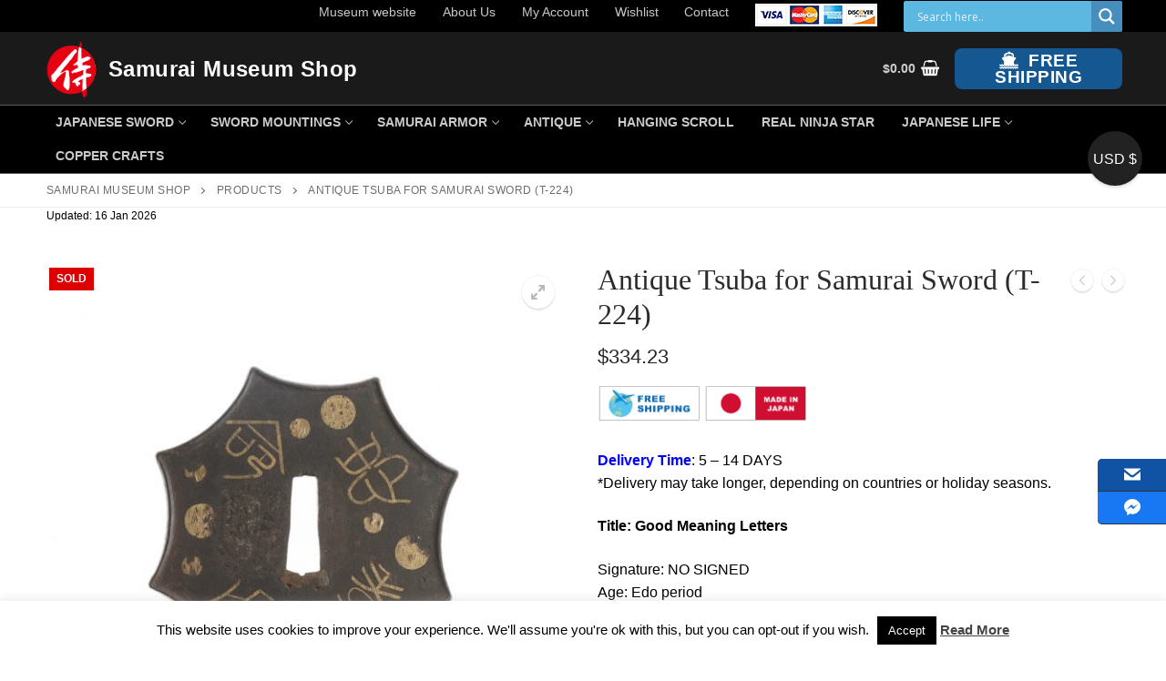

--- FILE ---
content_type: text/html; charset=UTF-8
request_url: https://www.samuraimuseum.jp/shop/product/antique-tsuba-for-samurai-sword-t-224/
body_size: 66781
content:
<!doctype html>
<html dir="ltr" lang="en-US" prefix="og: https://ogp.me/ns#">
<head>
	<meta charset="UTF-8">
	<meta name="viewport" content="width=device-width, initial-scale=1, maximum-scale=10.0, user-scalable=yes">
	<link rel="profile" href="http://gmpg.org/xfn/11">
					<script>document.documentElement.className = document.documentElement.className + ' yes-js js_active js'</script>
			<title>Edo period antique Tsuba for Samurai Sword (T-224) | Samurai Museum Shop</title>
	<style>img:is([sizes="auto" i], [sizes^="auto," i]) { contain-intrinsic-size: 3000px 1500px }</style>
	
		<!-- All in One SEO 4.9.0 - aioseo.com -->
	<meta name="description" content="Tsuba is the hand-guard of the Japanese sword. High-class Samurai wore his katana sword with its beautiful sword mountings such as Tsuba." />
	<meta name="robots" content="max-image-preview:large" />
	<link rel="canonical" href="https://www.samuraimuseum.jp/shop/product/antique-tsuba-for-samurai-sword-t-224/" />
	<meta name="generator" content="All in One SEO (AIOSEO) 4.9.0" />
		<meta property="og:locale" content="en_US" />
		<meta property="og:site_name" content="Samurai Gift" />
		<meta property="og:type" content="article" />
		<meta property="og:title" content="Edo period antique Tsuba for Samurai Sword (T-224) for sale" />
		<meta property="og:description" content="Kawarigata Tsuba made from iron. Four Kanji characters and circle patterns decorate it with gold. Each character has positive meaning such as sincerity, loyalty, filial piety and power." />
		<meta property="og:url" content="https://www.samuraimuseum.jp/shop/product/antique-tsuba-for-samurai-sword-t-224/" />
		<meta property="og:image" content="https://www.samuraimuseum.jp/shop/wp-content/uploads/2020/10/OG109902-scaled.jpg" />
		<meta property="og:image:secure_url" content="https://www.samuraimuseum.jp/shop/wp-content/uploads/2020/10/OG109902-scaled.jpg" />
		<meta property="article:published_time" content="2020-07-27T03:36:02+00:00" />
		<meta property="article:modified_time" content="2021-02-09T21:45:13+00:00" />
		<meta property="article:publisher" content="https://www.facebook.com/samuraimuseum.jp/" />
		<meta name="twitter:card" content="summary" />
		<meta name="twitter:site" content="@MuseumSamurai" />
		<meta name="twitter:title" content="Edo period antique Tsuba for Samurai Sword (T-224) for sale" />
		<meta name="twitter:description" content="Kawarigata Tsuba made from iron. Four Kanji characters and circle patterns decorate it with gold. Each character has positive meaning such as sincerity, loyalty, filial piety and power." />
		<meta name="twitter:image" content="https://www.samuraimuseum.jp/shop/wp-content/uploads/2020/10/OG109902-scaled.jpg" />
		<script type="application/ld+json" class="aioseo-schema">
			{"@context":"https:\/\/schema.org","@graph":[{"@type":"BreadcrumbList","@id":"https:\/\/www.samuraimuseum.jp\/shop\/product\/antique-tsuba-for-samurai-sword-t-224\/#breadcrumblist","itemListElement":[{"@type":"ListItem","@id":"https:\/\/www.samuraimuseum.jp\/shop#listItem","position":1,"name":"Home","item":"https:\/\/www.samuraimuseum.jp\/shop","nextItem":{"@type":"ListItem","@id":"https:\/\/www.samuraimuseum.jp\/shop\/shop\/#listItem","name":"Shop"}},{"@type":"ListItem","@id":"https:\/\/www.samuraimuseum.jp\/shop\/shop\/#listItem","position":2,"name":"Shop","item":"https:\/\/www.samuraimuseum.jp\/shop\/shop\/","nextItem":{"@type":"ListItem","@id":"https:\/\/www.samuraimuseum.jp\/shop\/product-category\/decorations\/#listItem","name":"Sword Mounting"},"previousItem":{"@type":"ListItem","@id":"https:\/\/www.samuraimuseum.jp\/shop#listItem","name":"Home"}},{"@type":"ListItem","@id":"https:\/\/www.samuraimuseum.jp\/shop\/product-category\/decorations\/#listItem","position":3,"name":"Sword Mounting","item":"https:\/\/www.samuraimuseum.jp\/shop\/product-category\/decorations\/","nextItem":{"@type":"ListItem","@id":"https:\/\/www.samuraimuseum.jp\/shop\/product-category\/decorations\/tsuba\/#listItem","name":"Tsuba: Handguard"},"previousItem":{"@type":"ListItem","@id":"https:\/\/www.samuraimuseum.jp\/shop\/shop\/#listItem","name":"Shop"}},{"@type":"ListItem","@id":"https:\/\/www.samuraimuseum.jp\/shop\/product-category\/decorations\/tsuba\/#listItem","position":4,"name":"Tsuba: Handguard","item":"https:\/\/www.samuraimuseum.jp\/shop\/product-category\/decorations\/tsuba\/","nextItem":{"@type":"ListItem","@id":"https:\/\/www.samuraimuseum.jp\/shop\/product-category\/decorations\/tsuba\/geometric-pattern\/#listItem","name":"Geometric Pattern"},"previousItem":{"@type":"ListItem","@id":"https:\/\/www.samuraimuseum.jp\/shop\/product-category\/decorations\/#listItem","name":"Sword Mounting"}},{"@type":"ListItem","@id":"https:\/\/www.samuraimuseum.jp\/shop\/product-category\/decorations\/tsuba\/geometric-pattern\/#listItem","position":5,"name":"Geometric Pattern","item":"https:\/\/www.samuraimuseum.jp\/shop\/product-category\/decorations\/tsuba\/geometric-pattern\/","nextItem":{"@type":"ListItem","@id":"https:\/\/www.samuraimuseum.jp\/shop\/product\/antique-tsuba-for-samurai-sword-t-224\/#listItem","name":"Antique Tsuba for Samurai Sword (T-224)"},"previousItem":{"@type":"ListItem","@id":"https:\/\/www.samuraimuseum.jp\/shop\/product-category\/decorations\/tsuba\/#listItem","name":"Tsuba: Handguard"}},{"@type":"ListItem","@id":"https:\/\/www.samuraimuseum.jp\/shop\/product\/antique-tsuba-for-samurai-sword-t-224\/#listItem","position":6,"name":"Antique Tsuba for Samurai Sword (T-224)","previousItem":{"@type":"ListItem","@id":"https:\/\/www.samuraimuseum.jp\/shop\/product-category\/decorations\/tsuba\/geometric-pattern\/#listItem","name":"Geometric Pattern"}}]},{"@type":"ItemPage","@id":"https:\/\/www.samuraimuseum.jp\/shop\/product\/antique-tsuba-for-samurai-sword-t-224\/#itempage","url":"https:\/\/www.samuraimuseum.jp\/shop\/product\/antique-tsuba-for-samurai-sword-t-224\/","name":"Edo period antique Tsuba for Samurai Sword (T-224) | Samurai Museum Shop","description":"Tsuba is the hand-guard of the Japanese sword. High-class Samurai wore his katana sword with its beautiful sword mountings such as Tsuba.","inLanguage":"en-US","isPartOf":{"@id":"https:\/\/www.samuraimuseum.jp\/shop\/#website"},"breadcrumb":{"@id":"https:\/\/www.samuraimuseum.jp\/shop\/product\/antique-tsuba-for-samurai-sword-t-224\/#breadcrumblist"},"image":{"@type":"ImageObject","url":"https:\/\/www.samuraimuseum.jp\/shop\/wp-content\/uploads\/2020\/10\/OG109902-scaled.jpg","@id":"https:\/\/www.samuraimuseum.jp\/shop\/product\/antique-tsuba-for-samurai-sword-t-224\/#mainImage","width":2560,"height":2560},"primaryImageOfPage":{"@id":"https:\/\/www.samuraimuseum.jp\/shop\/product\/antique-tsuba-for-samurai-sword-t-224\/#mainImage"},"datePublished":"2020-07-27T12:36:02+09:00","dateModified":"2021-02-10T06:45:13+09:00"},{"@type":"Organization","@id":"https:\/\/www.samuraimuseum.jp\/shop\/#organization","name":"Samurai Museum Shop","description":"Samurai Museum Online shop ,free international shipping","url":"https:\/\/www.samuraimuseum.jp\/shop\/","logo":{"@type":"ImageObject","url":"https:\/\/www.samuraimuseum.jp\/shop\/wp-content\/uploads\/2020\/10\/logo-icon.png","@id":"https:\/\/www.samuraimuseum.jp\/shop\/product\/antique-tsuba-for-samurai-sword-t-224\/#organizationLogo","width":89,"height":93},"image":{"@id":"https:\/\/www.samuraimuseum.jp\/shop\/product\/antique-tsuba-for-samurai-sword-t-224\/#organizationLogo"},"sameAs":["https:\/\/www.facebook.com\/samuraimuseum.jp\/","https:\/\/twitter.com\/MuseumSamurai"]},{"@type":"WebSite","@id":"https:\/\/www.samuraimuseum.jp\/shop\/#website","url":"https:\/\/www.samuraimuseum.jp\/shop\/","name":"Samurai Museum Shop","description":"Samurai Museum Online shop ,free international shipping","inLanguage":"en-US","publisher":{"@id":"https:\/\/www.samuraimuseum.jp\/shop\/#organization"}}]}
		</script>
		<!-- All in One SEO -->

<!-- This site has installed PayPal for WooCommerce v4.6.3 - https://www.angelleye.com/product/woocommerce-paypal-plugin/ -->
<link rel='dns-prefetch' href='//www.googletagmanager.com' />
<link rel='dns-prefetch' href='//static.addtoany.com' />
<link rel="alternate" type="application/rss+xml" title="Samurai Museum Shop &raquo; Feed" href="https://www.samuraimuseum.jp/shop/feed/" />
<link rel="alternate" type="application/rss+xml" title="Samurai Museum Shop &raquo; Comments Feed" href="https://www.samuraimuseum.jp/shop/comments/feed/" />
<script type="text/javascript">
/* <![CDATA[ */
window._wpemojiSettings = {"baseUrl":"https:\/\/s.w.org\/images\/core\/emoji\/16.0.1\/72x72\/","ext":".png","svgUrl":"https:\/\/s.w.org\/images\/core\/emoji\/16.0.1\/svg\/","svgExt":".svg","source":{"concatemoji":"https:\/\/www.samuraimuseum.jp\/shop\/wp-includes\/js\/wp-emoji-release.min.js?ver=6.8.3"}};
/*! This file is auto-generated */
!function(s,n){var o,i,e;function c(e){try{var t={supportTests:e,timestamp:(new Date).valueOf()};sessionStorage.setItem(o,JSON.stringify(t))}catch(e){}}function p(e,t,n){e.clearRect(0,0,e.canvas.width,e.canvas.height),e.fillText(t,0,0);var t=new Uint32Array(e.getImageData(0,0,e.canvas.width,e.canvas.height).data),a=(e.clearRect(0,0,e.canvas.width,e.canvas.height),e.fillText(n,0,0),new Uint32Array(e.getImageData(0,0,e.canvas.width,e.canvas.height).data));return t.every(function(e,t){return e===a[t]})}function u(e,t){e.clearRect(0,0,e.canvas.width,e.canvas.height),e.fillText(t,0,0);for(var n=e.getImageData(16,16,1,1),a=0;a<n.data.length;a++)if(0!==n.data[a])return!1;return!0}function f(e,t,n,a){switch(t){case"flag":return n(e,"\ud83c\udff3\ufe0f\u200d\u26a7\ufe0f","\ud83c\udff3\ufe0f\u200b\u26a7\ufe0f")?!1:!n(e,"\ud83c\udde8\ud83c\uddf6","\ud83c\udde8\u200b\ud83c\uddf6")&&!n(e,"\ud83c\udff4\udb40\udc67\udb40\udc62\udb40\udc65\udb40\udc6e\udb40\udc67\udb40\udc7f","\ud83c\udff4\u200b\udb40\udc67\u200b\udb40\udc62\u200b\udb40\udc65\u200b\udb40\udc6e\u200b\udb40\udc67\u200b\udb40\udc7f");case"emoji":return!a(e,"\ud83e\udedf")}return!1}function g(e,t,n,a){var r="undefined"!=typeof WorkerGlobalScope&&self instanceof WorkerGlobalScope?new OffscreenCanvas(300,150):s.createElement("canvas"),o=r.getContext("2d",{willReadFrequently:!0}),i=(o.textBaseline="top",o.font="600 32px Arial",{});return e.forEach(function(e){i[e]=t(o,e,n,a)}),i}function t(e){var t=s.createElement("script");t.src=e,t.defer=!0,s.head.appendChild(t)}"undefined"!=typeof Promise&&(o="wpEmojiSettingsSupports",i=["flag","emoji"],n.supports={everything:!0,everythingExceptFlag:!0},e=new Promise(function(e){s.addEventListener("DOMContentLoaded",e,{once:!0})}),new Promise(function(t){var n=function(){try{var e=JSON.parse(sessionStorage.getItem(o));if("object"==typeof e&&"number"==typeof e.timestamp&&(new Date).valueOf()<e.timestamp+604800&&"object"==typeof e.supportTests)return e.supportTests}catch(e){}return null}();if(!n){if("undefined"!=typeof Worker&&"undefined"!=typeof OffscreenCanvas&&"undefined"!=typeof URL&&URL.createObjectURL&&"undefined"!=typeof Blob)try{var e="postMessage("+g.toString()+"("+[JSON.stringify(i),f.toString(),p.toString(),u.toString()].join(",")+"));",a=new Blob([e],{type:"text/javascript"}),r=new Worker(URL.createObjectURL(a),{name:"wpTestEmojiSupports"});return void(r.onmessage=function(e){c(n=e.data),r.terminate(),t(n)})}catch(e){}c(n=g(i,f,p,u))}t(n)}).then(function(e){for(var t in e)n.supports[t]=e[t],n.supports.everything=n.supports.everything&&n.supports[t],"flag"!==t&&(n.supports.everythingExceptFlag=n.supports.everythingExceptFlag&&n.supports[t]);n.supports.everythingExceptFlag=n.supports.everythingExceptFlag&&!n.supports.flag,n.DOMReady=!1,n.readyCallback=function(){n.DOMReady=!0}}).then(function(){return e}).then(function(){var e;n.supports.everything||(n.readyCallback(),(e=n.source||{}).concatemoji?t(e.concatemoji):e.wpemoji&&e.twemoji&&(t(e.twemoji),t(e.wpemoji)))}))}((window,document),window._wpemojiSettings);
/* ]]> */
</script>
<link rel='stylesheet' id='qlwcdc-pro-css' href='https://www.samuraimuseum.jp/shop/wp-content/plugins/woocommerce-direct-checkout-pro/assets/frontend/qlwcdc-pro.min.css?ver=3.0.4' type='text/css' media='all' />
<link rel='stylesheet' id='pt-cv-public-style-css' href='https://www.samuraimuseum.jp/shop/wp-content/plugins/content-views-query-and-display-post-page/public/assets/css/cv.css?ver=4.2' type='text/css' media='all' />
<style id='wp-emoji-styles-inline-css' type='text/css'>

	img.wp-smiley, img.emoji {
		display: inline !important;
		border: none !important;
		box-shadow: none !important;
		height: 1em !important;
		width: 1em !important;
		margin: 0 0.07em !important;
		vertical-align: -0.1em !important;
		background: none !important;
		padding: 0 !important;
	}
</style>
<link rel='stylesheet' id='wp-block-library-css' href='https://www.samuraimuseum.jp/shop/wp-includes/css/dist/block-library/style.min.css?ver=6.8.3' type='text/css' media='all' />
<style id='classic-theme-styles-inline-css' type='text/css'>
/*! This file is auto-generated */
.wp-block-button__link{color:#fff;background-color:#32373c;border-radius:9999px;box-shadow:none;text-decoration:none;padding:calc(.667em + 2px) calc(1.333em + 2px);font-size:1.125em}.wp-block-file__button{background:#32373c;color:#fff;text-decoration:none}
</style>
<link rel='stylesheet' id='aioseo/css/src/vue/standalone/blocks/table-of-contents/global.scss-css' href='https://www.samuraimuseum.jp/shop/wp-content/plugins/all-in-one-seo-pack/dist/Lite/assets/css/table-of-contents/global.e90f6d47.css?ver=4.9.0' type='text/css' media='all' />
<link rel='stylesheet' id='jquery-selectBox-css' href='https://www.samuraimuseum.jp/shop/wp-content/plugins/yith-woocommerce-wishlist/assets/css/jquery.selectBox.css?ver=1.2.0' type='text/css' media='all' />
<link rel='stylesheet' id='woocommerce_prettyPhoto_css-css' href='//www.samuraimuseum.jp/shop/wp-content/plugins/woocommerce/assets/css/prettyPhoto.css?ver=3.1.6' type='text/css' media='all' />
<link rel='stylesheet' id='yith-wcwl-main-css' href='https://www.samuraimuseum.jp/shop/wp-content/plugins/yith-woocommerce-wishlist/assets/css/style.css?ver=4.10.2' type='text/css' media='all' />
<style id='yith-wcwl-main-inline-css' type='text/css'>
 :root { --color-add-to-wishlist-background: #333333; --color-add-to-wishlist-text: #FFFFFF; --color-add-to-wishlist-border: #333333; --color-add-to-wishlist-background-hover: #333333; --color-add-to-wishlist-text-hover: #FFFFFF; --color-add-to-wishlist-border-hover: #333333; --rounded-corners-radius: 16px; --color-add-to-cart-background: #333333; --color-add-to-cart-text: #FFFFFF; --color-add-to-cart-border: #333333; --color-add-to-cart-background-hover: #4F4F4F; --color-add-to-cart-text-hover: #FFFFFF; --color-add-to-cart-border-hover: #4F4F4F; --add-to-cart-rounded-corners-radius: 16px; --color-button-style-1-background: #333333; --color-button-style-1-text: #FFFFFF; --color-button-style-1-border: #333333; --color-button-style-1-background-hover: #4F4F4F; --color-button-style-1-text-hover: #FFFFFF; --color-button-style-1-border-hover: #4F4F4F; --color-button-style-2-background: #333333; --color-button-style-2-text: #FFFFFF; --color-button-style-2-border: #333333; --color-button-style-2-background-hover: #4F4F4F; --color-button-style-2-text-hover: #FFFFFF; --color-button-style-2-border-hover: #4F4F4F; --color-wishlist-table-background: #FFFFFF; --color-wishlist-table-text: #6d6c6c; --color-wishlist-table-border: #FFFFFF; --color-headers-background: #F4F4F4; --color-share-button-color: #FFFFFF; --color-share-button-color-hover: #FFFFFF; --color-fb-button-background: #39599E; --color-fb-button-background-hover: #595A5A; --color-tw-button-background: #45AFE2; --color-tw-button-background-hover: #595A5A; --color-pr-button-background: #AB2E31; --color-pr-button-background-hover: #595A5A; --color-em-button-background: #FBB102; --color-em-button-background-hover: #595A5A; --color-wa-button-background: #00A901; --color-wa-button-background-hover: #595A5A; --feedback-duration: 3s } 
 :root { --color-add-to-wishlist-background: #333333; --color-add-to-wishlist-text: #FFFFFF; --color-add-to-wishlist-border: #333333; --color-add-to-wishlist-background-hover: #333333; --color-add-to-wishlist-text-hover: #FFFFFF; --color-add-to-wishlist-border-hover: #333333; --rounded-corners-radius: 16px; --color-add-to-cart-background: #333333; --color-add-to-cart-text: #FFFFFF; --color-add-to-cart-border: #333333; --color-add-to-cart-background-hover: #4F4F4F; --color-add-to-cart-text-hover: #FFFFFF; --color-add-to-cart-border-hover: #4F4F4F; --add-to-cart-rounded-corners-radius: 16px; --color-button-style-1-background: #333333; --color-button-style-1-text: #FFFFFF; --color-button-style-1-border: #333333; --color-button-style-1-background-hover: #4F4F4F; --color-button-style-1-text-hover: #FFFFFF; --color-button-style-1-border-hover: #4F4F4F; --color-button-style-2-background: #333333; --color-button-style-2-text: #FFFFFF; --color-button-style-2-border: #333333; --color-button-style-2-background-hover: #4F4F4F; --color-button-style-2-text-hover: #FFFFFF; --color-button-style-2-border-hover: #4F4F4F; --color-wishlist-table-background: #FFFFFF; --color-wishlist-table-text: #6d6c6c; --color-wishlist-table-border: #FFFFFF; --color-headers-background: #F4F4F4; --color-share-button-color: #FFFFFF; --color-share-button-color-hover: #FFFFFF; --color-fb-button-background: #39599E; --color-fb-button-background-hover: #595A5A; --color-tw-button-background: #45AFE2; --color-tw-button-background-hover: #595A5A; --color-pr-button-background: #AB2E31; --color-pr-button-background-hover: #595A5A; --color-em-button-background: #FBB102; --color-em-button-background-hover: #595A5A; --color-wa-button-background: #00A901; --color-wa-button-background-hover: #595A5A; --feedback-duration: 3s } 
</style>
<style id='global-styles-inline-css' type='text/css'>
:root{--wp--preset--aspect-ratio--square: 1;--wp--preset--aspect-ratio--4-3: 4/3;--wp--preset--aspect-ratio--3-4: 3/4;--wp--preset--aspect-ratio--3-2: 3/2;--wp--preset--aspect-ratio--2-3: 2/3;--wp--preset--aspect-ratio--16-9: 16/9;--wp--preset--aspect-ratio--9-16: 9/16;--wp--preset--color--black: #000000;--wp--preset--color--cyan-bluish-gray: #abb8c3;--wp--preset--color--white: #ffffff;--wp--preset--color--pale-pink: #f78da7;--wp--preset--color--vivid-red: #cf2e2e;--wp--preset--color--luminous-vivid-orange: #ff6900;--wp--preset--color--luminous-vivid-amber: #fcb900;--wp--preset--color--light-green-cyan: #7bdcb5;--wp--preset--color--vivid-green-cyan: #00d084;--wp--preset--color--pale-cyan-blue: #8ed1fc;--wp--preset--color--vivid-cyan-blue: #0693e3;--wp--preset--color--vivid-purple: #9b51e0;--wp--preset--gradient--vivid-cyan-blue-to-vivid-purple: linear-gradient(135deg,rgba(6,147,227,1) 0%,rgb(155,81,224) 100%);--wp--preset--gradient--light-green-cyan-to-vivid-green-cyan: linear-gradient(135deg,rgb(122,220,180) 0%,rgb(0,208,130) 100%);--wp--preset--gradient--luminous-vivid-amber-to-luminous-vivid-orange: linear-gradient(135deg,rgba(252,185,0,1) 0%,rgba(255,105,0,1) 100%);--wp--preset--gradient--luminous-vivid-orange-to-vivid-red: linear-gradient(135deg,rgba(255,105,0,1) 0%,rgb(207,46,46) 100%);--wp--preset--gradient--very-light-gray-to-cyan-bluish-gray: linear-gradient(135deg,rgb(238,238,238) 0%,rgb(169,184,195) 100%);--wp--preset--gradient--cool-to-warm-spectrum: linear-gradient(135deg,rgb(74,234,220) 0%,rgb(151,120,209) 20%,rgb(207,42,186) 40%,rgb(238,44,130) 60%,rgb(251,105,98) 80%,rgb(254,248,76) 100%);--wp--preset--gradient--blush-light-purple: linear-gradient(135deg,rgb(255,206,236) 0%,rgb(152,150,240) 100%);--wp--preset--gradient--blush-bordeaux: linear-gradient(135deg,rgb(254,205,165) 0%,rgb(254,45,45) 50%,rgb(107,0,62) 100%);--wp--preset--gradient--luminous-dusk: linear-gradient(135deg,rgb(255,203,112) 0%,rgb(199,81,192) 50%,rgb(65,88,208) 100%);--wp--preset--gradient--pale-ocean: linear-gradient(135deg,rgb(255,245,203) 0%,rgb(182,227,212) 50%,rgb(51,167,181) 100%);--wp--preset--gradient--electric-grass: linear-gradient(135deg,rgb(202,248,128) 0%,rgb(113,206,126) 100%);--wp--preset--gradient--midnight: linear-gradient(135deg,rgb(2,3,129) 0%,rgb(40,116,252) 100%);--wp--preset--font-size--small: 13px;--wp--preset--font-size--medium: 20px;--wp--preset--font-size--large: 36px;--wp--preset--font-size--x-large: 42px;--wp--preset--spacing--20: 0.44rem;--wp--preset--spacing--30: 0.67rem;--wp--preset--spacing--40: 1rem;--wp--preset--spacing--50: 1.5rem;--wp--preset--spacing--60: 2.25rem;--wp--preset--spacing--70: 3.38rem;--wp--preset--spacing--80: 5.06rem;--wp--preset--shadow--natural: 6px 6px 9px rgba(0, 0, 0, 0.2);--wp--preset--shadow--deep: 12px 12px 50px rgba(0, 0, 0, 0.4);--wp--preset--shadow--sharp: 6px 6px 0px rgba(0, 0, 0, 0.2);--wp--preset--shadow--outlined: 6px 6px 0px -3px rgba(255, 255, 255, 1), 6px 6px rgba(0, 0, 0, 1);--wp--preset--shadow--crisp: 6px 6px 0px rgba(0, 0, 0, 1);}:where(.is-layout-flex){gap: 0.5em;}:where(.is-layout-grid){gap: 0.5em;}body .is-layout-flex{display: flex;}.is-layout-flex{flex-wrap: wrap;align-items: center;}.is-layout-flex > :is(*, div){margin: 0;}body .is-layout-grid{display: grid;}.is-layout-grid > :is(*, div){margin: 0;}:where(.wp-block-columns.is-layout-flex){gap: 2em;}:where(.wp-block-columns.is-layout-grid){gap: 2em;}:where(.wp-block-post-template.is-layout-flex){gap: 1.25em;}:where(.wp-block-post-template.is-layout-grid){gap: 1.25em;}.has-black-color{color: var(--wp--preset--color--black) !important;}.has-cyan-bluish-gray-color{color: var(--wp--preset--color--cyan-bluish-gray) !important;}.has-white-color{color: var(--wp--preset--color--white) !important;}.has-pale-pink-color{color: var(--wp--preset--color--pale-pink) !important;}.has-vivid-red-color{color: var(--wp--preset--color--vivid-red) !important;}.has-luminous-vivid-orange-color{color: var(--wp--preset--color--luminous-vivid-orange) !important;}.has-luminous-vivid-amber-color{color: var(--wp--preset--color--luminous-vivid-amber) !important;}.has-light-green-cyan-color{color: var(--wp--preset--color--light-green-cyan) !important;}.has-vivid-green-cyan-color{color: var(--wp--preset--color--vivid-green-cyan) !important;}.has-pale-cyan-blue-color{color: var(--wp--preset--color--pale-cyan-blue) !important;}.has-vivid-cyan-blue-color{color: var(--wp--preset--color--vivid-cyan-blue) !important;}.has-vivid-purple-color{color: var(--wp--preset--color--vivid-purple) !important;}.has-black-background-color{background-color: var(--wp--preset--color--black) !important;}.has-cyan-bluish-gray-background-color{background-color: var(--wp--preset--color--cyan-bluish-gray) !important;}.has-white-background-color{background-color: var(--wp--preset--color--white) !important;}.has-pale-pink-background-color{background-color: var(--wp--preset--color--pale-pink) !important;}.has-vivid-red-background-color{background-color: var(--wp--preset--color--vivid-red) !important;}.has-luminous-vivid-orange-background-color{background-color: var(--wp--preset--color--luminous-vivid-orange) !important;}.has-luminous-vivid-amber-background-color{background-color: var(--wp--preset--color--luminous-vivid-amber) !important;}.has-light-green-cyan-background-color{background-color: var(--wp--preset--color--light-green-cyan) !important;}.has-vivid-green-cyan-background-color{background-color: var(--wp--preset--color--vivid-green-cyan) !important;}.has-pale-cyan-blue-background-color{background-color: var(--wp--preset--color--pale-cyan-blue) !important;}.has-vivid-cyan-blue-background-color{background-color: var(--wp--preset--color--vivid-cyan-blue) !important;}.has-vivid-purple-background-color{background-color: var(--wp--preset--color--vivid-purple) !important;}.has-black-border-color{border-color: var(--wp--preset--color--black) !important;}.has-cyan-bluish-gray-border-color{border-color: var(--wp--preset--color--cyan-bluish-gray) !important;}.has-white-border-color{border-color: var(--wp--preset--color--white) !important;}.has-pale-pink-border-color{border-color: var(--wp--preset--color--pale-pink) !important;}.has-vivid-red-border-color{border-color: var(--wp--preset--color--vivid-red) !important;}.has-luminous-vivid-orange-border-color{border-color: var(--wp--preset--color--luminous-vivid-orange) !important;}.has-luminous-vivid-amber-border-color{border-color: var(--wp--preset--color--luminous-vivid-amber) !important;}.has-light-green-cyan-border-color{border-color: var(--wp--preset--color--light-green-cyan) !important;}.has-vivid-green-cyan-border-color{border-color: var(--wp--preset--color--vivid-green-cyan) !important;}.has-pale-cyan-blue-border-color{border-color: var(--wp--preset--color--pale-cyan-blue) !important;}.has-vivid-cyan-blue-border-color{border-color: var(--wp--preset--color--vivid-cyan-blue) !important;}.has-vivid-purple-border-color{border-color: var(--wp--preset--color--vivid-purple) !important;}.has-vivid-cyan-blue-to-vivid-purple-gradient-background{background: var(--wp--preset--gradient--vivid-cyan-blue-to-vivid-purple) !important;}.has-light-green-cyan-to-vivid-green-cyan-gradient-background{background: var(--wp--preset--gradient--light-green-cyan-to-vivid-green-cyan) !important;}.has-luminous-vivid-amber-to-luminous-vivid-orange-gradient-background{background: var(--wp--preset--gradient--luminous-vivid-amber-to-luminous-vivid-orange) !important;}.has-luminous-vivid-orange-to-vivid-red-gradient-background{background: var(--wp--preset--gradient--luminous-vivid-orange-to-vivid-red) !important;}.has-very-light-gray-to-cyan-bluish-gray-gradient-background{background: var(--wp--preset--gradient--very-light-gray-to-cyan-bluish-gray) !important;}.has-cool-to-warm-spectrum-gradient-background{background: var(--wp--preset--gradient--cool-to-warm-spectrum) !important;}.has-blush-light-purple-gradient-background{background: var(--wp--preset--gradient--blush-light-purple) !important;}.has-blush-bordeaux-gradient-background{background: var(--wp--preset--gradient--blush-bordeaux) !important;}.has-luminous-dusk-gradient-background{background: var(--wp--preset--gradient--luminous-dusk) !important;}.has-pale-ocean-gradient-background{background: var(--wp--preset--gradient--pale-ocean) !important;}.has-electric-grass-gradient-background{background: var(--wp--preset--gradient--electric-grass) !important;}.has-midnight-gradient-background{background: var(--wp--preset--gradient--midnight) !important;}.has-small-font-size{font-size: var(--wp--preset--font-size--small) !important;}.has-medium-font-size{font-size: var(--wp--preset--font-size--medium) !important;}.has-large-font-size{font-size: var(--wp--preset--font-size--large) !important;}.has-x-large-font-size{font-size: var(--wp--preset--font-size--x-large) !important;}
:where(.wp-block-post-template.is-layout-flex){gap: 1.25em;}:where(.wp-block-post-template.is-layout-grid){gap: 1.25em;}
:where(.wp-block-columns.is-layout-flex){gap: 2em;}:where(.wp-block-columns.is-layout-grid){gap: 2em;}
:root :where(.wp-block-pullquote){font-size: 1.5em;line-height: 1.6;}
</style>
<link rel='stylesheet' id='contact-form-7-css' href='https://www.samuraimuseum.jp/shop/wp-content/plugins/contact-form-7/includes/css/styles.css?ver=6.1.3' type='text/css' media='all' />
<style id='contact-form-7-inline-css' type='text/css'>
.wpcf7 .wpcf7-recaptcha iframe {margin-bottom: 0;}.wpcf7 .wpcf7-recaptcha[data-align="center"] > div {margin: 0 auto;}.wpcf7 .wpcf7-recaptcha[data-align="right"] > div {margin: 0 0 0 auto;}
</style>
<link rel='stylesheet' id='cookie-law-info-css' href='https://www.samuraimuseum.jp/shop/wp-content/plugins/cookie-law-info/legacy/public/css/cookie-law-info-public.css?ver=3.3.6' type='text/css' media='all' />
<link rel='stylesheet' id='cookie-law-info-gdpr-css' href='https://www.samuraimuseum.jp/shop/wp-content/plugins/cookie-law-info/legacy/public/css/cookie-law-info-gdpr.css?ver=3.3.6' type='text/css' media='all' />
<link rel='stylesheet' id='wcsob-css' href='https://www.samuraimuseum.jp/shop/wp-content/plugins/sold-out-badge-for-woocommerce//style.css?ver=6.8.3' type='text/css' media='all' />
<style id='wcsob-inline-css' type='text/css'>
.wcsob_soldout { color: #ffffff;background: #DD0000;font-size: 12px;padding-top: 3px;padding-right: 8px;padding-bottom: 3px;padding-left: 8px;font-weight: bold;width: auto;height: auto;border-radius: 0px;z-index: 9999;text-align: center;position: absolute;top: 6px;right: auto;bottom: auto;left: 6px; }.single-product .wcsob_soldout { top: 6px;right: auto;bottom: auto;left: 6px; }
</style>
<link rel='stylesheet' id='photoswipe-css' href='https://www.samuraimuseum.jp/shop/wp-content/plugins/woocommerce/assets/css/photoswipe/photoswipe.min.css?ver=10.3.7' type='text/css' media='all' />
<link rel='stylesheet' id='photoswipe-default-skin-css' href='https://www.samuraimuseum.jp/shop/wp-content/plugins/woocommerce/assets/css/photoswipe/default-skin/default-skin.min.css?ver=10.3.7' type='text/css' media='all' />
<link rel='stylesheet' id='woocommerce-general-css' href='https://www.samuraimuseum.jp/shop/wp-content/themes/customify/assets/css/compatibility/woocommerce.min.css?ver=10.3.7' type='text/css' media='all' />
<link rel='stylesheet' id='woocommerce-smallscreen-css' href='https://www.samuraimuseum.jp/shop/wp-content/themes/customify/assets/css/compatibility/woocommerce-smallscreen.min.css?ver=10.3.7' type='text/css' media='only screen and (max-width: 768px)' />
<style id='woocommerce-inline-inline-css' type='text/css'>
.woocommerce form .form-row .required { visibility: visible; }
</style>
<link rel='stylesheet' id='wpos-slick-style-css' href='https://www.samuraimuseum.jp/shop/wp-content/plugins/woo-product-slider-and-carousel-with-category/assets/css/slick.css?ver=3.0.3' type='text/css' media='all' />
<link rel='stylesheet' id='wcpscwc-public-style-css' href='https://www.samuraimuseum.jp/shop/wp-content/plugins/woo-product-slider-and-carousel-with-category/assets/css/wcpscwc-public.css?ver=3.0.3' type='text/css' media='all' />
<link rel='stylesheet' id='brands-styles-css' href='https://www.samuraimuseum.jp/shop/wp-content/plugins/woocommerce/assets/css/brands.css?ver=10.3.7' type='text/css' media='all' />
<link rel='stylesheet' id='angelleye-express-checkout-css-css' href='https://www.samuraimuseum.jp/shop/wp-content/plugins/paypal-for-woocommerce/assets/css/angelleye-express-checkout.css?ver=4.6.3' type='text/css' media='all' />
<link rel='stylesheet' id='parent-style-css' href='https://www.samuraimuseum.jp/shop/wp-content/themes/customify/style.css?ver=6.8.3' type='text/css' media='all' />
<link rel='stylesheet' id='child-style-css' href='https://www.samuraimuseum.jp/shop/wp-content/themes/samuraigift/style.css?ver=6.8.3' type='text/css' media='all' />
<link rel='stylesheet' id='wpdreams-asl-basic-css' href='https://www.samuraimuseum.jp/shop/wp-content/plugins/ajax-search-lite/css/style.basic.css?ver=4.13.4' type='text/css' media='all' />
<style id='wpdreams-asl-basic-inline-css' type='text/css'>

					div[id*='ajaxsearchlitesettings'].searchsettings .asl_option_inner label {
						font-size: 0px !important;
						color: rgba(0, 0, 0, 0);
					}
					div[id*='ajaxsearchlitesettings'].searchsettings .asl_option_inner label:after {
						font-size: 11px !important;
						position: absolute;
						top: 0;
						left: 0;
						z-index: 1;
					}
					.asl_w_container {
						width: 240px;
						margin: -3px 0px 0px 0px;
						min-width: 200px;
					}
					div[id*='ajaxsearchlite'].asl_m {
						width: 100%;
					}
					div[id*='ajaxsearchliteres'].wpdreams_asl_results div.resdrg span.highlighted {
						font-weight: bold;
						color: rgba(217, 49, 43, 1);
						background-color: rgba(238, 238, 238, 1);
					}
					div[id*='ajaxsearchliteres'].wpdreams_asl_results .results img.asl_image {
						width: 70px;
						height: 70px;
						object-fit: cover;
					}
					div[id*='ajaxsearchlite'].asl_r .results {
						max-height: none;
					}
					div[id*='ajaxsearchlite'].asl_r {
						position: absolute;
					}
				
						div.asl_m.asl_w {
							border:1px none rgb(0, 0, 0) !important;border-radius:3px 3px 3px 3px !important;
							box-shadow: none !important;
						}
						div.asl_m.asl_w .probox {border: none !important;}
					
						div.asl_r.asl_w.vertical .results .item::after {
							display: block;
							position: absolute;
							bottom: 0;
							content: '';
							height: 1px;
							width: 100%;
							background: #D8D8D8;
						}
						div.asl_r.asl_w.vertical .results .item.asl_last_item::after {
							display: none;
						}
					
						@media only screen and (min-width: 641px) and (max-width: 1024px) {
							.asl_w_container {
								width: 96% !important;
							}
						}
					
						@media only screen and (max-width: 640px) {
							.asl_w_container {
								width: 96% !important;
							}
						}
					
</style>
<link rel='stylesheet' id='wpdreams-asl-instance-css' href='https://www.samuraimuseum.jp/shop/wp-content/plugins/ajax-search-lite/css/style-simple-blue.css?ver=4.13.4' type='text/css' media='all' />
<link rel='stylesheet' id='flexible-shipping-free-shipping-css' href='https://www.samuraimuseum.jp/shop/wp-content/plugins/flexible-shipping/assets/dist/css/free-shipping.css?ver=6.4.3.2' type='text/css' media='all' />
<link rel='stylesheet' id='wc_stripe_express_checkout_style-css' href='https://www.samuraimuseum.jp/shop/wp-content/plugins/woocommerce-gateway-stripe/build/express-checkout.css?ver=2bec0c7b5a831a62b06b' type='text/css' media='all' />
<link rel='stylesheet' id='addtoany-css' href='https://www.samuraimuseum.jp/shop/wp-content/plugins/add-to-any/addtoany.min.css?ver=1.16' type='text/css' media='all' />
<link rel='stylesheet' id='font-awesome-css' href='https://www.samuraimuseum.jp/shop/wp-content/themes/customify/assets/fonts/font-awesome/css/font-awesome.min.css?ver=5.0.0' type='text/css' media='all' />
<style id='font-awesome-inline-css' type='text/css'>
[data-font="FontAwesome"]:before {font-family: 'FontAwesome' !important;content: attr(data-icon) !important;speak: none !important;font-weight: normal !important;font-variant: normal !important;text-transform: none !important;line-height: 1 !important;font-style: normal !important;-webkit-font-smoothing: antialiased !important;-moz-osx-font-smoothing: grayscale !important;}
</style>
<link rel='stylesheet' id='customify-style-css' href='https://www.samuraimuseum.jp/shop/wp-content/themes/customify/style.min.css?ver=2.0' type='text/css' media='all' />
<style id='customify-style-inline-css' type='text/css'>
.header-top .header--row-inner,body:not(.fl-builder-edit) .button,body:not(.fl-builder-edit) button:not(.menu-mobile-toggle, .components-button, .customize-partial-edit-shortcut-button),body:not(.fl-builder-edit) input[type="button"]:not(.ed_button),button.button,input[type="button"]:not(.ed_button, .components-button, .customize-partial-edit-shortcut-button),input[type="reset"]:not(.components-button, .customize-partial-edit-shortcut-button),input[type="submit"]:not(.components-button, .customize-partial-edit-shortcut-button),.pagination .nav-links > *:hover,.pagination .nav-links span,.nav-menu-desktop.style-full-height .primary-menu-ul > li.current-menu-item > a,.nav-menu-desktop.style-full-height .primary-menu-ul > li.current-menu-ancestor > a,.nav-menu-desktop.style-full-height .primary-menu-ul > li > a:hover,.posts-layout .readmore-button:hover{    background-color: #490d56;}.posts-layout .readmore-button {color: #490d56;}.pagination .nav-links > *:hover,.pagination .nav-links span,.entry-single .tags-links a:hover,.entry-single .cat-links a:hover,.posts-layout .readmore-button,.posts-layout .readmore-button:hover{    border-color: #490d56;}                 .wc-svg-btn.active,        .woocommerce-tabs.wc-tabs-horizontal ul.tabs li.active,        #review_form {            border-color: #490d56;        }                .wc-svg-btn.active,        .wc-single-tabs ul.tabs li.active a,        .wc-single-tabs .tab-section.active .tab-section-heading a {            color: #490d56;        }.customify-builder-btn{    background-color: #c3512f;}                 .add_to_cart_button        {            background-color: #c3512f;        }body{    color: #000000;}abbr, acronym {    border-bottom-color: #000000;}a                {                    color: #000000;} .woocommerce-account .woocommerce-MyAccount-navigation ul li.is-active a,        .woocommerce-account .woocommerce-MyAccount-navigation ul li a:hover {            color: #000000;        }a:hover,a:focus,.link-meta:hover, .link-meta a:hover{    color: #5e1010;}h2 + h3,.comments-area h2 + .comments-title,.h2 + h3,.comments-area .h2 + .comments-title,.page-breadcrumb {    border-top-color: #eaecee;}blockquote,.site-content .widget-area .menu li.current-menu-item > a:before{    border-left-color: #eaecee;}@media screen and (min-width: 64em) {    .comment-list .children li.comment {        border-left-color: #eaecee;    }    .comment-list .children li.comment:after {        background-color: #eaecee;    }}.page-titlebar, .page-breadcrumb,.posts-layout .entry-inner {    border-bottom-color: #eaecee;}.header-search-form .search-field,.entry-content .page-links a,.header-search-modal,.pagination .nav-links > *,.entry-footer .tags-links a, .entry-footer .cat-links a,.search .content-area article,.site-content .widget-area .menu li.current-menu-item > a,.posts-layout .entry-inner,.post-navigation .nav-links,article.comment .comment-meta,.widget-area .widget_pages li a, .widget-area .widget_categories li a, .widget-area .widget_archive li a, .widget-area .widget_meta li a, .widget-area .widget_nav_menu li a, .widget-area .widget_product_categories li a, .widget-area .widget_recent_entries li a, .widget-area .widget_rss li a,.widget-area .widget_recent_comments li{    border-color: #eaecee;}.header-search-modal::before {    border-top-color: #eaecee;    border-left-color: #eaecee;}@media screen and (min-width: 48em) {    .content-sidebar.sidebar_vertical_border .content-area {        border-right-color: #eaecee;    }    .sidebar-content.sidebar_vertical_border .content-area {        border-left-color: #eaecee;    }    .sidebar-sidebar-content.sidebar_vertical_border .sidebar-primary {        border-right-color: #eaecee;    }    .sidebar-sidebar-content.sidebar_vertical_border .sidebar-secondary {        border-right-color: #eaecee;    }    .content-sidebar-sidebar.sidebar_vertical_border .sidebar-primary {        border-left-color: #eaecee;    }    .content-sidebar-sidebar.sidebar_vertical_border .sidebar-secondary {        border-left-color: #eaecee;    }    .sidebar-content-sidebar.sidebar_vertical_border .content-area {        border-left-color: #eaecee;        border-right-color: #eaecee;    }    .sidebar-content-sidebar.sidebar_vertical_border .content-area {        border-left-color: #eaecee;        border-right-color: #eaecee;    }}.widget_price_filter .price_slider_wrapper .ui-widget-content {    background-color: #eaecee;}.product_list_widget li,#reviews #comments ol.commentlist li .comment-text,.woocommerce-tabs.wc-tabs-vertical .wc-tabs li,.product_meta > span,.woocommerce-tabs.wc-tabs-horizontal ul.tabs,.woocommerce-tabs.wc-tabs-vertical .wc-tabs li:first-child {            border-color: #eaecee;        }article.comment .comment-post-author {background: #6d6d6d;}.pagination .nav-links > *,.link-meta,.link-meta a,.color-meta,.entry-single .tags-links:before,.entry-single .cats-links:before{    color: #6d6d6d;}.widget_price_filter .ui-slider .ui-slider-handle {    border-color: #6d6d6d;}.wc-product-inner .wc-product__category a {    color: #6d6d6d;}.widget_price_filter .ui-slider .ui-slider-range,.widget_price_filter .price_slider_amount .button {            background-color: #6d6d6d;        }h1, h2, h3, h4, h5, h6 { color: #2b2b2b;}.site-content .widget-title { color: #444444;}h1, h2, h3, h4, h5, h6, .h1, .h2, .h3, .h4, .h5, .h6 {font-family: "Georgia";}#page-cover {background-repeat: repeat;}#page-cover:before {background-color: #ffffff;}.header--row:not(.header--transparent).header-top .header--row-inner  {background-color: #000000;} .header--row:not(.header--transparent).header-bottom .header--row-inner  {background-color: #000000;border-style: solid;border-top-width: 1px;border-right-width: 0px;border-bottom-width: 1px;border-left-width: 0px;border-color: #595959;border-top-left-radius: 0px;border-bottom-right-radius: 0px;} .sub-menu .li-duplicator {display:none !important;}.header-search_icon-item .header-search-modal  {border-style: solid;} .header-search_icon-item .search-field  {border-style: solid;} .header-search_box-item .search-form-fields,.header-search_box-item .search-form-fields input.search-field::placeholder,.dark-mode .header-search_box-item .search-form-fields .search-field,.dark-mode .header-search_box-item .search-form-fields .search-field::placeholder,.woo_bootster_search .dark-mode .header-search_box-item .header-search-form .search-form-fields input.search-field,.woo_bootster_search .dark-mode .header-search_box-item .header-search-form .search-form-fields input.search-field::placeholder,.woo_bootster_search .dark-mode .header-search_box-item .header-search-form .search-form-fields .search_product_cats  {color: #494949; text-decoration-color: #494949;} .dark-mode .header-search_box-item .search-form-fields, .header-search_box-item .search-form-fields  {background-color: #ffffff;border-style: solid;} .dark-mode .header-search_box-item .header-search-form button.search-submit  {color: #a0a0a0; text-decoration-color: #a0a0a0;} a.item--button {font-size: 19px;line-height: 18px;}a.item--button  {color: #ffffff; text-decoration-color: #ffffff;background-color: #145791;border-top-left-radius: 8px;border-top-right-radius: 8px;border-bottom-right-radius: 8px;border-bottom-left-radius: 8px;} body  {background-color: #FFFFFF;} .site-content .content-area  {background-color: #FFFFFF;} .woocommerce .button.add_to_cart_button, .woocommerce .button.alt,.woocommerce .button.added_to_cart, .woocommerce .button.checkout, .woocommerce .button.product_type_variable,.item--wc_cart .cart-icon .cart-qty .customify-wc-total-qty{    background-color: #5e0463;}.comment-form-rating a, .star-rating,.comment-form-rating a:hover, .comment-form-rating a:focus, .star-rating:hover, .star-rating:focus{    color: #c3512f;}span.onsale{    background-color: #d36d41;}/* CSS for desktop */#page-cover .page-cover-inner {min-height: 0px;}.header--row.header-top .customify-grid, .header--row.header-top .style-full-height .primary-menu-ul > li > a {min-height: 30px;}.header--row.header-main .customify-grid, .header--row.header-main .style-full-height .primary-menu-ul > li > a {min-height: 80px;}.header--row.header-bottom .customify-grid, .header--row.header-bottom .style-full-height .primary-menu-ul > li > a {min-height: 55px;}.header--row .builder-item--html, .builder-item.builder-item--group .item--inner.builder-item--html {margin-top: -20px;margin-bottom: 0px;}.header--row .builder-first--html {text-align: right;}.site-header .site-branding img { max-width: 64px; } .site-header .cb-row--mobile .site-branding img { width: 64px; }.header--row .builder-first--nav-icon {text-align: right;}.header-search_icon-item .search-submit {margin-left: -40px;}.header-search_box-item .search-submit{margin-left: -40px;} .header-search_box-item .woo_bootster_search .search-submit{margin-left: -40px;} .header-search_box-item .header-search-form button.search-submit{margin-left:-40px;}.header--row .builder-first--primary-menu {text-align: left;}a.item--button  {padding-top: 4px;padding-right: 10px;padding-bottom: 4px;padding-left: 10px;} .header--row .builder-first--button {text-align: center;}.header--row .builder-first--wc_cart {text-align: right;}.footer--row .builder-first--footer-4 {text-align: right;}.wc-grid-view .wc-product-contents {text-align: left;}.wc-list-view .wc-product-contents {text-align: left;}/* CSS for tablet */@media screen and (max-width: 1024px) { #page-cover .page-cover-inner {min-height: 250px;}.header--row .builder-first--nav-icon {text-align: right;}.header-search_icon-item .search-submit {margin-left: -40px;}.header-search_box-item .search-submit{margin-left: -40px;} .header-search_box-item .woo_bootster_search .search-submit{margin-left: -40px;} .header-search_box-item .header-search-form button.search-submit{margin-left:-40px;}a.item--button {font-size: 17px;}.wc-grid-view .wc-product-contents {text-align: left;}.wc-list-view .wc-product-contents {text-align: left;} }/* CSS for mobile */@media screen and (max-width: 568px) { #page-cover .page-cover-inner {min-height: 200px;}.header--row.header-top .customify-grid, .header--row.header-top .style-full-height .primary-menu-ul > li > a {min-height: 33px;}.site-header .site-branding img { max-width: 70px; } .site-header .cb-row--mobile .site-branding img { width: 70px; }.header--row .builder-first--nav-icon {text-align: right;}.header-search_icon-item .search-submit {margin-left: -40px;}.header-search_box-item .search-submit{margin-left: -40px;} .header-search_box-item .woo_bootster_search .search-submit{margin-left: -40px;} .header-search_box-item .header-search-form button.search-submit{margin-left:-40px;}.wc-grid-view .wc-product-contents {text-align: left;}.wc-list-view .wc-product-contents {text-align: left;} }
</style>
<script type="text/template" id="tmpl-variation-template">
	<div class="woocommerce-variation-description">{{{ data.variation.variation_description }}}</div>
	<div class="woocommerce-variation-price">{{{ data.variation.price_html }}}</div>
	<div class="woocommerce-variation-availability">{{{ data.variation.availability_html }}}</div>
</script>
<script type="text/template" id="tmpl-unavailable-variation-template">
	<p role="alert">Sorry, this product is unavailable. Please choose a different combination.</p>
</script>
<!--n2css--><!--n2js--><script type="text/javascript" id="woocommerce-google-analytics-integration-gtag-js-after">
/* <![CDATA[ */
/* Google Analytics for WooCommerce (gtag.js) */
					window.dataLayer = window.dataLayer || [];
					function gtag(){dataLayer.push(arguments);}
					// Set up default consent state.
					for ( const mode of [{"analytics_storage":"denied","ad_storage":"denied","ad_user_data":"denied","ad_personalization":"denied","region":["AT","BE","BG","HR","CY","CZ","DK","EE","FI","FR","DE","GR","HU","IS","IE","IT","LV","LI","LT","LU","MT","NL","NO","PL","PT","RO","SK","SI","ES","SE","GB","CH"]}] || [] ) {
						gtag( "consent", "default", { "wait_for_update": 500, ...mode } );
					}
					gtag("js", new Date());
					gtag("set", "developer_id.dOGY3NW", true);
					gtag("config", "G-V7BJ5KHCSH", {"track_404":true,"allow_google_signals":false,"logged_in":false,"linker":{"domains":[],"allow_incoming":false},"custom_map":{"dimension1":"logged_in"}});
/* ]]> */
</script>
<script type="text/javascript" src="https://www.samuraimuseum.jp/shop/wp-includes/js/jquery/jquery.min.js?ver=3.7.1" id="jquery-core-js"></script>
<script type="text/javascript" src="https://www.samuraimuseum.jp/shop/wp-includes/js/jquery/jquery-migrate.min.js?ver=3.4.1" id="jquery-migrate-js"></script>
<script type="text/javascript" src="https://www.samuraimuseum.jp/shop/wp-includes/js/underscore.min.js?ver=1.13.7" id="underscore-js"></script>
<script type="text/javascript" id="wp-util-js-extra">
/* <![CDATA[ */
var _wpUtilSettings = {"ajax":{"url":"\/shop\/wp-admin\/admin-ajax.php"}};
/* ]]> */
</script>
<script type="text/javascript" src="https://www.samuraimuseum.jp/shop/wp-includes/js/wp-util.min.js?ver=6.8.3" id="wp-util-js"></script>
<script type="text/javascript" src="https://www.samuraimuseum.jp/shop/wp-content/plugins/woocommerce/assets/js/jquery-blockui/jquery.blockUI.min.js?ver=2.7.0-wc.10.3.7" id="wc-jquery-blockui-js" data-wp-strategy="defer"></script>
<script type="text/javascript" id="wc-add-to-cart-variation-js-extra">
/* <![CDATA[ */
var wc_add_to_cart_variation_params = {"wc_ajax_url":"\/shop\/?wc-ajax=%%endpoint%%","i18n_no_matching_variations_text":"Sorry, no products matched your selection. Please choose a different combination.","i18n_make_a_selection_text":"Please select some product options before adding this product to your cart.","i18n_unavailable_text":"Sorry, this product is unavailable. Please choose a different combination.","i18n_reset_alert_text":"Your selection has been reset. Please select some product options before adding this product to your cart."};
/* ]]> */
</script>
<script type="text/javascript" src="https://www.samuraimuseum.jp/shop/wp-content/plugins/woocommerce/assets/js/frontend/add-to-cart-variation.min.js?ver=10.3.7" id="wc-add-to-cart-variation-js" data-wp-strategy="defer"></script>
<script type="text/javascript" id="qlwcdc-pro-js-extra">
/* <![CDATA[ */
var qlwcdc = {"nonce":"a78b66c25f","delay":"200","timeout":null};
/* ]]> */
</script>
<script type="text/javascript" src="https://www.samuraimuseum.jp/shop/wp-content/plugins/woocommerce-direct-checkout-pro/assets/frontend/qlwcdc-pro.min.js?ver=3.0.4" id="qlwcdc-pro-js"></script>
<script type="text/javascript" id="addtoany-core-js-before">
/* <![CDATA[ */
window.a2a_config=window.a2a_config||{};a2a_config.callbacks=[];a2a_config.overlays=[];a2a_config.templates={};
/* ]]> */
</script>
<script type="text/javascript" defer src="https://static.addtoany.com/menu/page.js" id="addtoany-core-js"></script>
<script type="text/javascript" defer src="https://www.samuraimuseum.jp/shop/wp-content/plugins/add-to-any/addtoany.min.js?ver=1.1" id="addtoany-jquery-js"></script>
<script type="text/javascript" id="cookie-law-info-js-extra">
/* <![CDATA[ */
var Cli_Data = {"nn_cookie_ids":[],"cookielist":[],"non_necessary_cookies":[],"ccpaEnabled":"","ccpaRegionBased":"","ccpaBarEnabled":"","strictlyEnabled":["necessary","obligatoire"],"ccpaType":"gdpr","js_blocking":"","custom_integration":"","triggerDomRefresh":"","secure_cookies":""};
var cli_cookiebar_settings = {"animate_speed_hide":"500","animate_speed_show":"500","background":"#FFF","border":"#b1a6a6c2","border_on":"","button_1_button_colour":"#000","button_1_button_hover":"#000000","button_1_link_colour":"#fff","button_1_as_button":"1","button_1_new_win":"","button_2_button_colour":"#333","button_2_button_hover":"#292929","button_2_link_colour":"#444","button_2_as_button":"","button_2_hidebar":"","button_3_button_colour":"#000","button_3_button_hover":"#000000","button_3_link_colour":"#fff","button_3_as_button":"1","button_3_new_win":"","button_4_button_colour":"#000","button_4_button_hover":"#000000","button_4_link_colour":"#fff","button_4_as_button":"1","button_7_button_colour":"#61a229","button_7_button_hover":"#4e8221","button_7_link_colour":"#fff","button_7_as_button":"1","button_7_new_win":"","font_family":"inherit","header_fix":"","notify_animate_hide":"1","notify_animate_show":"","notify_div_id":"#cookie-law-info-bar","notify_position_horizontal":"right","notify_position_vertical":"bottom","scroll_close":"","scroll_close_reload":"","accept_close_reload":"","reject_close_reload":"","showagain_tab":"","showagain_background":"#fff","showagain_border":"#000","showagain_div_id":"#cookie-law-info-again","showagain_x_position":"100px","text":"#000","show_once_yn":"","show_once":"10000","logging_on":"","as_popup":"","popup_overlay":"1","bar_heading_text":"","cookie_bar_as":"banner","popup_showagain_position":"bottom-right","widget_position":"left"};
var log_object = {"ajax_url":"https:\/\/www.samuraimuseum.jp\/shop\/wp-admin\/admin-ajax.php"};
/* ]]> */
</script>
<script type="text/javascript" src="https://www.samuraimuseum.jp/shop/wp-content/plugins/cookie-law-info/legacy/public/js/cookie-law-info-public.js?ver=3.3.6" id="cookie-law-info-js"></script>
<script type="text/javascript" id="wc-add-to-cart-js-extra">
/* <![CDATA[ */
var wc_add_to_cart_params = {"ajax_url":"\/shop\/wp-admin\/admin-ajax.php","wc_ajax_url":"\/shop\/?wc-ajax=%%endpoint%%","i18n_view_cart":"View cart","cart_url":"https:\/\/www.samuraimuseum.jp\/shop\/cart\/","is_cart":"","cart_redirect_after_add":"no"};
/* ]]> */
</script>
<script type="text/javascript" src="https://www.samuraimuseum.jp/shop/wp-content/plugins/woocommerce/assets/js/frontend/add-to-cart.min.js?ver=10.3.7" id="wc-add-to-cart-js" defer="defer" data-wp-strategy="defer"></script>
<script type="text/javascript" src="https://www.samuraimuseum.jp/shop/wp-content/plugins/woocommerce/assets/js/zoom/jquery.zoom.min.js?ver=1.7.21-wc.10.3.7" id="wc-zoom-js" defer="defer" data-wp-strategy="defer"></script>
<script type="text/javascript" src="https://www.samuraimuseum.jp/shop/wp-content/plugins/woocommerce/assets/js/flexslider/jquery.flexslider.min.js?ver=2.7.2-wc.10.3.7" id="wc-flexslider-js" defer="defer" data-wp-strategy="defer"></script>
<script type="text/javascript" src="https://www.samuraimuseum.jp/shop/wp-content/plugins/woocommerce/assets/js/photoswipe/photoswipe.min.js?ver=4.1.1-wc.10.3.7" id="wc-photoswipe-js" defer="defer" data-wp-strategy="defer"></script>
<script type="text/javascript" src="https://www.samuraimuseum.jp/shop/wp-content/plugins/woocommerce/assets/js/photoswipe/photoswipe-ui-default.min.js?ver=4.1.1-wc.10.3.7" id="wc-photoswipe-ui-default-js" defer="defer" data-wp-strategy="defer"></script>
<script type="text/javascript" id="wc-single-product-js-extra">
/* <![CDATA[ */
var wc_single_product_params = {"i18n_required_rating_text":"Please select a rating","i18n_rating_options":["1 of 5 stars","2 of 5 stars","3 of 5 stars","4 of 5 stars","5 of 5 stars"],"i18n_product_gallery_trigger_text":"View full-screen image gallery","review_rating_required":"yes","flexslider":{"rtl":false,"animation":"slide","smoothHeight":true,"directionNav":false,"controlNav":"thumbnails","slideshow":false,"animationSpeed":500,"animationLoop":false,"allowOneSlide":false},"zoom_enabled":"1","zoom_options":[],"photoswipe_enabled":"1","photoswipe_options":{"shareEl":false,"closeOnScroll":false,"history":false,"hideAnimationDuration":0,"showAnimationDuration":0},"flexslider_enabled":"1"};
/* ]]> */
</script>
<script type="text/javascript" src="https://www.samuraimuseum.jp/shop/wp-content/plugins/woocommerce/assets/js/frontend/single-product.min.js?ver=10.3.7" id="wc-single-product-js" defer="defer" data-wp-strategy="defer"></script>
<script type="text/javascript" src="https://www.samuraimuseum.jp/shop/wp-content/plugins/woocommerce/assets/js/js-cookie/js.cookie.min.js?ver=2.1.4-wc.10.3.7" id="wc-js-cookie-js" defer="defer" data-wp-strategy="defer"></script>
<script type="text/javascript" id="woocommerce-js-extra">
/* <![CDATA[ */
var woocommerce_params = {"ajax_url":"\/shop\/wp-admin\/admin-ajax.php","wc_ajax_url":"\/shop\/?wc-ajax=%%endpoint%%","i18n_password_show":"Show password","i18n_password_hide":"Hide password","qty_pm":"1"};
/* ]]> */
</script>
<script type="text/javascript" src="https://www.samuraimuseum.jp/shop/wp-content/plugins/woocommerce/assets/js/frontend/woocommerce.min.js?ver=10.3.7" id="woocommerce-js" defer="defer" data-wp-strategy="defer"></script>
<link rel="https://api.w.org/" href="https://www.samuraimuseum.jp/shop/wp-json/" /><link rel="alternate" title="JSON" type="application/json" href="https://www.samuraimuseum.jp/shop/wp-json/wp/v2/product/9250" /><link rel="EditURI" type="application/rsd+xml" title="RSD" href="https://www.samuraimuseum.jp/shop/xmlrpc.php?rsd" />
<meta name="generator" content="WordPress 6.8.3" />
<meta name="generator" content="WooCommerce 10.3.7" />
<link rel='shortlink' href='https://www.samuraimuseum.jp/shop/?p=9250' />
<link rel="alternate" title="oEmbed (JSON)" type="application/json+oembed" href="https://www.samuraimuseum.jp/shop/wp-json/oembed/1.0/embed?url=https%3A%2F%2Fwww.samuraimuseum.jp%2Fshop%2Fproduct%2Fantique-tsuba-for-samurai-sword-t-224%2F" />
<link rel="alternate" title="oEmbed (XML)" type="text/xml+oembed" href="https://www.samuraimuseum.jp/shop/wp-json/oembed/1.0/embed?url=https%3A%2F%2Fwww.samuraimuseum.jp%2Fshop%2Fproduct%2Fantique-tsuba-for-samurai-sword-t-224%2F&#038;format=xml" />
	<noscript><style>.woocommerce-product-gallery{ opacity: 1 !important; }</style></noscript>
					<link rel="preconnect" href="https://fonts.gstatic.com" crossorigin />
				<link rel="preload" as="style" href="//fonts.googleapis.com/css?family=Open+Sans&display=swap" />
								<link rel="stylesheet" href="//fonts.googleapis.com/css?family=Open+Sans&display=swap" media="all" />
				<style type="text/css" id="filter-everything-inline-css">.wpc-orderby-select{width:100%}.wpc-filters-open-button-container{display:none}.wpc-debug-message{padding:16px;font-size:14px;border:1px dashed #ccc;margin-bottom:20px}.wpc-debug-title{visibility:hidden}.wpc-button-inner,.wpc-chip-content{display:flex;align-items:center}.wpc-icon-html-wrapper{position:relative;margin-right:10px;top:2px}.wpc-icon-html-wrapper span{display:block;height:1px;width:18px;border-radius:3px;background:#2c2d33;margin-bottom:4px;position:relative}span.wpc-icon-line-1:after,span.wpc-icon-line-2:after,span.wpc-icon-line-3:after{content:"";display:block;width:3px;height:3px;border:1px solid #2c2d33;background-color:#fff;position:absolute;top:-2px;box-sizing:content-box}span.wpc-icon-line-3:after{border-radius:50%;left:2px}span.wpc-icon-line-1:after{border-radius:50%;left:5px}span.wpc-icon-line-2:after{border-radius:50%;left:12px}body .wpc-filters-open-button-container a.wpc-filters-open-widget,body .wpc-filters-open-button-container a.wpc-open-close-filters-button{display:inline-block;text-align:left;border:1px solid #2c2d33;border-radius:2px;line-height:1.5;padding:7px 12px;background-color:transparent;color:#2c2d33;box-sizing:border-box;text-decoration:none!important;font-weight:400;transition:none;position:relative}@media screen and (max-width:768px){.wpc_show_bottom_widget .wpc-filters-open-button-container,.wpc_show_open_close_button .wpc-filters-open-button-container{display:block}.wpc_show_bottom_widget .wpc-filters-open-button-container{margin-top:1em;margin-bottom:1em}}</style>
		<style type="text/css" id="wp-custom-css">
			.widget-title.wpc-filter-title {
	font-family: "Georgia";
}

.site-branding a{
	text-transform:none;
}

nav.secondary-navigation ul li{
	/*list-style-type: none;
	display: inline;
	margin-left:2em;
	font-size:0.9rem;*/
	float: left;
list-style-type: none;
	margin-left:2em;
	font-size:0.9rem;
}

.builder-item-sidebar nav.secondary-navigation ul li{
	float: none;
list-style-type: none;
	display: inline;
	margin-left:2em;
	font-size:0.9rem;
}

.builder-item-sidebar nav.secondary-navigation ul li.card-icons img{
	padding-top: 20px;
}

.builder-item-sidebar nav.secondary-navigation ul li div[id*='ajaxsearchlite'].wpdreams_asl_container{
	margin-top: 10px;
	margin-left: 2em;
}

.wishlist_table .product-add-to-cart a.button span{
	padding: 0 10px;
}

.page-titlebar{
	background-color: #fff;
	border-bottom: none;
}

.page-titlebar-inner h1{
	margin-top: 1em;
}

.titlebar-tagline{
	margin-top: 1.5em!important;
}
.soldout{
	color: #a22;
}

.button:not(.components-button):not(.customize-partial-edit-shortcut-button), input[type="button"]:not(.components-button):not(.customize-partial-edit-shortcut-button), input[type="reset"]:not(.components-button):not(.customize-partial-edit-shortcut-button), input[type="submit"]:not(.components-button):not(.customize-partial-edit-shortcut-button) {
	background-color: #453182;
}

.additional_information_tab,
.woocommerce-Tabs-panel--additional_information{
	display: none!important;
}

.home #main{
	padding-top: 0;
}

.home .n2-section-smartslider{
	margin-bottom: 20px;
}

.home h3{
	margin-top:2em;
}

.guideArea {
	margin: 40px 0px 0px 0px;
	padding: 20px 10px 0px 10px;
	border: 2px solid #eee;
}

.guideTtl {
	font-size: 80%;
	padding-left: 20px;
}

.aboutshopLi {
	list-style-type: none;
	margin: 0px;
	padding: 0px;
}

.aboutshopLi:after {
	content: "";
	display: block;
	clear: both;
	height: 0px;
	margin: 0px;
	padding: 0px;
}

.aboutshopLi li {
	float: left;
	display: inline-block;
}

.aboutshopLi li .menuAct {
	background-color: #f3f0fc;
}

ins .woocommerce-Price-amount.amount {
	color: #dd0000;
}

span.onsale {
  background-color: #dd0000;
}

.input-qty-pm{
	flex-wrap: nowrap;
}

.cart{
	display: block;
}
@media screen and (max-width: 1100px) {
.cart{
	display: block;
}
div.product form.cart div.quantity {
	float: none;
	margin-bottom: 1em;
}
}

@media screen and (max-width: 768px) {
.cart{
	display: block;
}
div.product form.cart div.quantity {
	float: none;
}
	div.product form.cart .button{
		height: 2.3em;
	}
}


.product-type-simple .single_add_to_cart_button{
	margin-right: 0;
}

.contact-btn{
	float: left;
	background-color :#6861ae;
	line-height: 2.2em;
	margin-top: 0.5em;
}

.contact-btn a{
	display: block;
	padding: 0 1.3em;
	color: #fff;
}

.quantity + .single_add_to_cart_button{
	margin-right: 1em;
}

.quantity.hidden + .single_add_to_cart_button{
	margin-right: 0;
}

.variations_form.cart{
	float: none;
}
.single_variation_wrap .contact-btn{
	margin-left: 0;
}

div.product form.cart .button:last-child{
	margin-right: 0;
}

#wc-stripe-express-checkout-element{
	justify-content: left;
}
.yith-wcwl-add-to-wishlist .yith-wcwl-add-button {
	align-items: inherit;
}

.yith-wcwl-wishlistaddedbrowse{
	align-items: inherit;
}

.yith-wcwl-wishlistaddedbrowse .feedback{
	justify-content: left;
}

#tab-reviews{
	margin-top: 30px;
}

.text-floatleft{
	float:left;
	width:49%;
}

.text-floatright{
	float:right;
	width:49%;
}

/* Glossary */
.glossTb th {
	width: 30%;
}

.glossTb td {
	width: 70%;
}

/* Download Monitor plugin */
.download-box{
	float: left;
	margin-left: 5px;
	margin-right: 5px;
}
.download-box-content h1{
	font-size: 15px;
}
.download-button{
	font-size: 13px;
}
.download-count{
	display: none;
}

.sidebar-primary .widget-title {
	background-color: #e5e5f2;
	color: #000;
	padding: 5px 10px;
}

.woocommerce-checkout .entry-header .entry-title::before{
	content: url("/shop/wp-content/themes/samuraigift/img/icon-lock.png");
	margin-right:10px;
}

.woocommerce-checkout .note_terms a{
	color: #0000cc!important;
	font-weight:bold;
}

@media screen and (max-width: 580px) {
.cart{
	display: block;
}
div.product form.cart div.quantity {
	float: none;
	margin-bottom: 1em;
}
/* Glossary */
.glossTb th,
.glossTb td {
	display: block;
	width: 100%;
}
	
.glossTb td {
	margin-bottom: 10px;
}
	
.text-floatleft,
.text-floatright{
	float:none;
	width: 100%;
}
	.single_add_to_cart_button.button.alt:first-of-type{
		/* margin-bottom: 0; */
	}	
}		</style>
		</head>

<body class="wp-singular product-template-default single single-product postid-9250 wp-custom-logo wp-theme-customify wp-child-theme-samuraigift theme-customify wcsob-outofstock-product woocommerce woocommerce-page woocommerce-no-js has_paypal_express_checkout content main-layout-content sidebar_vertical_border site-full-width menu_sidebar_slide_left later-wc-version qlwcdc-product-ajax-alert currency-usd">
	
<div id="contact_btn">
	<ul>
		<li class="mail"><a href="/shop/contact/" target="_blank"><img src="https://www.samuraimuseum.jp/shop/wp-content/themes/samuraigift/img/icon-mail.png" alt="E-mail"><span><div >E-mail</div></span></a></li>
		<li class="fb"><a href="https://m.me/samuraimuseum.jp" target="_blank"><img src="https://www.samuraimuseum.jp/shop/wp-content/themes/samuraigift/img/icon-fbm.png" alt="FB Messenger"><span><div >FB Messenger</div></span></a></li>
	</ul>
</div>
	
<div id="page" class="site box-shadow">

	
	<a class="skip-link screen-reader-text" href="#site-content">Skip to content</a>
	<a class="close is-size-medium  close-panel close-sidebar-panel" href="#">
        <span class="hamburger hamburger--squeeze is-active">
            <span class="hamburger-box">
              <span class="hamburger-inner"><span class="screen-reader-text">Menu</span></span>
            </span>
        </span>
        <span class="screen-reader-text">Close</span>
        </a><header id="masthead" class="site-header header-"><div id="masthead-inner" class="site-header-inner">							<div  class="header-top header--row hide-on-mobile hide-on-tablet layout-full-contained"  id="cb-row--header-top"  data-row-id="top"  data-show-on="desktop">
								<div class="header--row-inner header-top-inner dark-mode">
									<div class="customify-container">
										<div class="customify-grid  customify-grid-middle"><div class="customify-col-12_md-12_sm-12 builder-item builder-first--html" data-push-left=""><div class="item--inner builder-item--html" data-section="header_html" data-item-id="html" ><div class="builder-header-html-item item--html"><nav class="secondary-navigation" role="navigation">
<div class="menu-secondarynew2-container">
<ul id="menu-secondarynew2" class="menu">
<li id="menu-item-1377" class="menu-item menu-item-type-custom menu-item-object-custom menu-item-1377"><a href="https://www.samuraimuseum.jp/">Museum website</a></li>
<li id="menu-item-2161" class="menu-item menu-item-type-post_type menu-item-object-page menu-item-2161"><a href="https://www.samuraimuseum.jp/shop/about-us/">About Us</a></li>
<li id="menu-item-1378" class="menu-item menu-item-type-post_type menu-item-object-page menu-item-1378"><a href="https://www.samuraimuseum.jp/shop/myaccount/">My Account</a></li>
<li id="menu-item-1378" class="menu-item menu-item-type-post_type menu-item-object-page menu-item-1378"><a href="/shop/wishlist/">Wishlist</a></li>
<li id="menu-item-1960" class="menu-item menu-item-type-post_type menu-item-object-page menu-item-1960"><a href="https://www.samuraimuseum.jp/shop/contact/">Contact</a></li>
<li class="card-icons"><a href="/shop/terms/"><img decoding="async" src="/shop/wp-content/uploads/2020/03/ico_card.png" /></a></li>
<li><div class="asl_w_container asl_w_container_1" data-id="1" data-instance="1">
	<div id='ajaxsearchlite1'
		data-id="1"
		data-instance="1"
		class="asl_w asl_m asl_m_1 asl_m_1_1">
		<div class="probox">

	
	<div class='prosettings' style='display:none;' data-opened=0>
				<div class='innericon'>
			<svg version="1.1" xmlns="http://www.w3.org/2000/svg" xmlns:xlink="http://www.w3.org/1999/xlink" x="0px" y="0px" width="22" height="22" viewBox="0 0 512 512" enable-background="new 0 0 512 512" xml:space="preserve">
					<polygon transform = "rotate(90 256 256)" points="142.332,104.886 197.48,50 402.5,256 197.48,462 142.332,407.113 292.727,256 "/>
				</svg>
		</div>
	</div>

	
	
	<div class='proinput'>
		<form role="search" action='#' autocomplete="off"
				aria-label="Search form">
			<input aria-label="Search input"
					type='search' class='orig'
					tabindex="0"
					name='phrase'
					placeholder='Search here..'
					value=''
					autocomplete="off"/>
			<input aria-label="Search autocomplete input"
					type='text'
					class='autocomplete'
					tabindex="-1"
					name='phrase'
					value=''
					autocomplete="off" disabled/>
			<input type='submit' value="Start search" style='width:0; height: 0; visibility: hidden;'>
		</form>
	</div>

	
	
	<button class='promagnifier' tabindex="0" aria-label="Search magnifier button">
				<span class='innericon' style="display:block;">
			<svg version="1.1" xmlns="http://www.w3.org/2000/svg" xmlns:xlink="http://www.w3.org/1999/xlink" x="0px" y="0px" width="22" height="22" viewBox="0 0 512 512" enable-background="new 0 0 512 512" xml:space="preserve">
					<path d="M460.355,421.59L353.844,315.078c20.041-27.553,31.885-61.437,31.885-98.037
						C385.729,124.934,310.793,50,218.686,50C126.58,50,51.645,124.934,51.645,217.041c0,92.106,74.936,167.041,167.041,167.041
						c34.912,0,67.352-10.773,94.184-29.158L419.945,462L460.355,421.59z M100.631,217.041c0-65.096,52.959-118.056,118.055-118.056
						c65.098,0,118.057,52.959,118.057,118.056c0,65.096-52.959,118.056-118.057,118.056C153.59,335.097,100.631,282.137,100.631,217.041
						z"/>
				</svg>
		</span>
	</button>

	
	
	<div class='proloading'>

		<div class="asl_loader"><div class="asl_loader-inner asl_simple-circle"></div></div>

			</div>

			<div class='proclose'>
			<svg version="1.1" xmlns="http://www.w3.org/2000/svg" xmlns:xlink="http://www.w3.org/1999/xlink" x="0px"
				y="0px"
				width="12" height="12" viewBox="0 0 512 512" enable-background="new 0 0 512 512"
				xml:space="preserve">
				<polygon points="438.393,374.595 319.757,255.977 438.378,137.348 374.595,73.607 255.995,192.225 137.375,73.622 73.607,137.352 192.246,255.983 73.622,374.625 137.352,438.393 256.002,319.734 374.652,438.378 "/>
			</svg>
		</div>
	
	
</div>	</div>
	<div class='asl_data_container' style="display:none !important;">
		<div class="asl_init_data wpdreams_asl_data_ct"
	style="display:none !important;"
	id="asl_init_id_1"
	data-asl-id="1"
	data-asl-instance="1"
	data-settings="{&quot;homeurl&quot;:&quot;https:\/\/www.samuraimuseum.jp\/shop\/&quot;,&quot;resultstype&quot;:&quot;vertical&quot;,&quot;resultsposition&quot;:&quot;hover&quot;,&quot;itemscount&quot;:4,&quot;charcount&quot;:0,&quot;highlight&quot;:false,&quot;highlightWholewords&quot;:true,&quot;singleHighlight&quot;:false,&quot;scrollToResults&quot;:{&quot;enabled&quot;:false,&quot;offset&quot;:0},&quot;resultareaclickable&quot;:1,&quot;autocomplete&quot;:{&quot;enabled&quot;:true,&quot;lang&quot;:&quot;en&quot;,&quot;trigger_charcount&quot;:0},&quot;mobile&quot;:{&quot;menu_selector&quot;:&quot;#menu-toggle&quot;},&quot;trigger&quot;:{&quot;click&quot;:&quot;results_page&quot;,&quot;click_location&quot;:&quot;same&quot;,&quot;update_href&quot;:false,&quot;return&quot;:&quot;results_page&quot;,&quot;return_location&quot;:&quot;same&quot;,&quot;facet&quot;:true,&quot;type&quot;:true,&quot;redirect_url&quot;:&quot;?s={phrase}&quot;,&quot;delay&quot;:300},&quot;animations&quot;:{&quot;pc&quot;:{&quot;settings&quot;:{&quot;anim&quot;:&quot;fadedrop&quot;,&quot;dur&quot;:300},&quot;results&quot;:{&quot;anim&quot;:&quot;fadedrop&quot;,&quot;dur&quot;:300},&quot;items&quot;:&quot;voidanim&quot;},&quot;mob&quot;:{&quot;settings&quot;:{&quot;anim&quot;:&quot;fadedrop&quot;,&quot;dur&quot;:300},&quot;results&quot;:{&quot;anim&quot;:&quot;fadedrop&quot;,&quot;dur&quot;:300},&quot;items&quot;:&quot;voidanim&quot;}},&quot;autop&quot;:{&quot;state&quot;:true,&quot;phrase&quot;:&quot;&quot;,&quot;count&quot;:&quot;1&quot;},&quot;resPage&quot;:{&quot;useAjax&quot;:false,&quot;selector&quot;:&quot;#main&quot;,&quot;trigger_type&quot;:true,&quot;trigger_facet&quot;:true,&quot;trigger_magnifier&quot;:false,&quot;trigger_return&quot;:false},&quot;resultsSnapTo&quot;:&quot;left&quot;,&quot;results&quot;:{&quot;width&quot;:&quot;auto&quot;,&quot;width_tablet&quot;:&quot;auto&quot;,&quot;width_phone&quot;:&quot;auto&quot;},&quot;settingsimagepos&quot;:&quot;right&quot;,&quot;closeOnDocClick&quot;:true,&quot;overridewpdefault&quot;:false,&quot;override_method&quot;:&quot;get&quot;}"></div>
	<div id="asl_hidden_data">
		<svg style="position:absolute" height="0" width="0">
			<filter id="aslblur">
				<feGaussianBlur in="SourceGraphic" stdDeviation="4"/>
			</filter>
		</svg>
		<svg style="position:absolute" height="0" width="0">
			<filter id="no_aslblur"></filter>
		</svg>
	</div>
	</div>

	<div id='ajaxsearchliteres1'
	class='vertical wpdreams_asl_results asl_w asl_r asl_r_1 asl_r_1_1'>

	
	<div class="results">

		
		<div class="resdrg">
		</div>

		
	</div>

	
	
</div>

	<div id='__original__ajaxsearchlitesettings1'
		data-id="1"
		class="searchsettings wpdreams_asl_settings asl_w asl_s asl_s_1">
		<form name='options'
		aria-label="Search settings form"
		autocomplete = 'off'>

	
	
	<input type="hidden" name="filters_changed" style="display:none;" value="0">
	<input type="hidden" name="filters_initial" style="display:none;" value="1">

	<div class="asl_option_inner hiddend">
		<input type='hidden' name='qtranslate_lang' id='qtranslate_lang'
				value='0'/>
	</div>

	
	
	<fieldset class="asl_sett_scroll">
		<legend style="display: none;">Generic selectors</legend>
		<div class="asl_option" tabindex="0">
			<div class="asl_option_inner">
				<input type="checkbox" value="exact"
						aria-label="Exact matches only"
						name="asl_gen[]" />
				<div class="asl_option_checkbox"></div>
			</div>
			<div class="asl_option_label">
				Exact matches only			</div>
		</div>
		<div class="asl_option" tabindex="0">
			<div class="asl_option_inner">
				<input type="checkbox" value="title"
						aria-label="Search in title"
						name="asl_gen[]"  checked="checked"/>
				<div class="asl_option_checkbox"></div>
			</div>
			<div class="asl_option_label">
				Search in title			</div>
		</div>
		<div class="asl_option" tabindex="0">
			<div class="asl_option_inner">
				<input type="checkbox" value="content"
						aria-label="Search in content"
						name="asl_gen[]"  checked="checked"/>
				<div class="asl_option_checkbox"></div>
			</div>
			<div class="asl_option_label">
				Search in content			</div>
		</div>
		<div class="asl_option_inner hiddend">
			<input type="checkbox" value="excerpt"
					aria-label="Search in excerpt"
					name="asl_gen[]"  checked="checked"/>
			<div class="asl_option_checkbox"></div>
		</div>
	</fieldset>
	<fieldset class="asl_sett_scroll">
		<legend style="display: none;">Post Type Selectors</legend>
					<div class="asl_option" tabindex="0">
				<div class="asl_option_inner">
					<input type="checkbox" value="product"
							aria-label="product"
							name="customset[]" checked="checked"/>
					<div class="asl_option_checkbox"></div>
				</div>
				<div class="asl_option_label">
					product				</div>
			</div>
						<div class="asl_option" tabindex="0">
				<div class="asl_option_inner">
					<input type="checkbox" value="post"
							aria-label="Search in posts"
							name="customset[]" checked="checked"/>
					<div class="asl_option_checkbox"></div>
				</div>
				<div class="asl_option_label">
					Search in posts				</div>
			</div>
						<div class="asl_option" tabindex="0">
				<div class="asl_option_inner">
					<input type="checkbox" value="page"
							aria-label="Search in pages"
							name="customset[]" checked="checked"/>
					<div class="asl_option_checkbox"></div>
				</div>
				<div class="asl_option_label">
					Search in pages				</div>
			</div>
				</fieldset>
	</form>
	</div>
</div>
</li>
</ul>
</div>
</nav>
<p><!-- #site-navigation --></p>
</div></div></div></div>									</div>
								</div>
							</div>
														<div  class="header-main header--row layout-full-contained"  id="cb-row--header-main"  data-row-id="main"  data-show-on="desktop mobile">
								<div class="header--row-inner header-main-inner dark-mode">
									<div class="customify-container">
										<div class="customify-grid cb-row--desktop hide-on-mobile hide-on-tablet customify-grid-middle"><div class="customify-col-6_md-6_sm-6 builder-item builder-first--logo" data-push-left=""><div class="item--inner builder-item--logo" data-section="title_tagline" data-item-id="logo" >		<div class="site-branding logo-left">
						<a href="https://www.samuraimuseum.jp/shop/" class="logo-link" rel="home" itemprop="url">
				<img class="site-img-logo" src="https://www.samuraimuseum.jp/shop/wp-content/uploads/2020/10/logo-icon.png" alt="Samurai Museum Shop">
							</a>
			<div class="site-name-desc">						<p class="site-title">
							<a href="https://www.samuraimuseum.jp/shop/" rel="home">Samurai Museum Shop</a>
						</p>
						</div>		</div><!-- .site-branding -->
		</div></div><div class="customify-col-1_md-1_sm-1 builder-item builder-first--wc_cart" data-push-left="off-3"><div class="item--inner builder-item--wc_cart" data-section="wc_cart" data-item-id="wc_cart" ><div class="d-align-right builder-header-wc_cart-item item--wc_cart"><a href="https://www.samuraimuseum.jp/shop/cart/" class="cart-item-link text-uppercase text-small link-meta"><span class="cart-subtotal cart-label wc-cart-mobile-show wc-cart-tablet-show wc-cart-desktop-show"><span class="customify-wc-sub-total"><span class="woocs_special_price_code" ><span class="woocommerce-Price-amount amount"><bdi><span class="woocommerce-Price-currencySymbol">&#36;</span>0.00</bdi></span></span></span></span><span class="cart-icon"><i class="fa fa-shopping-basket"></i> <span class="cart-qty"><span class="customify-wc-total-qty hide-qty">0</span></span></span></a><div class="cart-dropdown-box widget-area"><div class="widget woocommerce widget_shopping_cart"><h2 class="widgettitle">Cart</h2><div class="widget_shopping_cart_content"></div></div></div></div></div></div><div class="customify-col-2_md-2_sm-2 builder-item builder-first--button" data-push-left=""><div class="item--inner builder-item--button" data-section="header_button" data-item-id="button" ><a href="/shop/shipment-and-delivery/" class="item--button customify-btn customify-builder-btn is-icon-before"><i class="fa fa-ship"></i> Free Shipping</a></div></div></div><div class="cb-row--mobile hide-on-desktop customify-grid customify-grid-middle"><div class="customify-col-9_md-9_sm-9 builder-item builder-first--logo" data-push-left=""><div class="item--inner builder-item--logo" data-section="title_tagline" data-item-id="logo" >		<div class="site-branding logo-left">
						<a href="https://www.samuraimuseum.jp/shop/" class="logo-link" rel="home" itemprop="url">
				<img class="site-img-logo" src="https://www.samuraimuseum.jp/shop/wp-content/uploads/2020/10/logo-icon.png" alt="Samurai Museum Shop">
							</a>
			<div class="site-name-desc">						<p class="site-title">
							<a href="https://www.samuraimuseum.jp/shop/" rel="home">Samurai Museum Shop</a>
						</p>
						</div>		</div><!-- .site-branding -->
		</div></div><div class="customify-col-3_md-3_sm-3 builder-item builder-first--nav-icon" data-push-left=""><div class="item--inner builder-item--nav-icon" data-section="header_menu_icon" data-item-id="nav-icon" >		<button type="button" class="menu-mobile-toggle item-button is-size-desktop-medium is-size-tablet-medium is-size-mobile-medium"  aria-label="nav icon">
			<span class="hamburger hamburger--squeeze">
				<span class="hamburger-box">
					<span class="hamburger-inner"></span>
				</span>
			</span>
			<span class="nav-icon--label hide-on-tablet hide-on-mobile">Menu</span></button>
		</div></div></div>									</div>
								</div>
							</div>
														<div  class="header-bottom header--row layout-full-contained"  id="cb-row--header-bottom"  data-row-id="bottom"  data-show-on="desktop mobile">
								<div class="header--row-inner header-bottom-inner dark-mode">
									<div class="customify-container">
										<div class="customify-grid cb-row--desktop hide-on-mobile hide-on-tablet customify-grid-middle"><div class="customify-col-12_md-12_sm-12 builder-item builder-first--primary-menu" data-push-left=""><div class="item--inner builder-item--primary-menu has_menu" data-section="header_menu_primary" data-item-id="primary-menu" ><nav  id="site-navigation-bottom-desktop" class="site-navigation primary-menu primary-menu-bottom nav-menu-desktop primary-menu-desktop style-border-bottom"><ul id="menu-primary" class="primary-menu-ul menu nav-menu"><li id="menu-item--bottom-desktop-2140" class="menu-item menu-item-type-custom menu-item-object-custom menu-item-has-children menu-item-2140"><a href="/shop/product-category/sword/"><span class="link-before">Japanese Sword<span class="nav-icon-angle">&nbsp;</span></span></a>
<ul class="sub-menu sub-lv-0">
	<li id="menu-item--bottom-desktop-2141" class="menu-item menu-item-type-custom menu-item-object-custom menu-item-has-children menu-item-2141"><a href="/shop/product-category/sword/authentic-sword/"><span class="link-before">Authentic Japanese Sword<span class="nav-icon-angle">&nbsp;</span></span></a>
	<ul class="sub-menu sub-lv-1">
		<li id="menu-item--bottom-desktop-6978" class="menu-item menu-item-type-custom menu-item-object-custom menu-item-6978"><a href="/shop/product-category/sword/authentic-sword/katana/"><span class="link-before">Katana (刀)</span></a></li>
		<li id="menu-item--bottom-desktop-6979" class="menu-item menu-item-type-custom menu-item-object-custom menu-item-6979"><a href="/shop/product-category/sword/authentic-sword/wakizashi/"><span class="link-before">Wakizashi(脇差)</span></a></li>
		<li id="menu-item--bottom-desktop-6980" class="menu-item menu-item-type-custom menu-item-object-custom menu-item-6980"><a href="/shop/product-category/sword/authentic-sword/tanto/"><span class="link-before">Tanto(短刀)</span></a></li>
		<li id="menu-item--bottom-desktop-15377" class="menu-item menu-item-type-custom menu-item-object-custom menu-item-15377"><a href="https://www.samuraimuseum.jp/shop/product-category/sword/authentic-sword/tachi/"><span class="link-before">Tachi(太刀)</span></a></li>
		<li id="menu-item--bottom-desktop-15376" class="menu-item menu-item-type-custom menu-item-object-custom menu-item-15376"><a href="https://www.samuraimuseum.jp/shop/product-category/sword/authentic-sword/daisho%e5%a4%a7%e5%b0%8f/"><span class="link-before">Daisho(大小)</span></a></li>
		<li id="menu-item--bottom-desktop-6981" class="menu-item menu-item-type-custom menu-item-object-custom menu-item-6981"><a href="/shop/product-category/sword/authentic-sword/others/"><span class="link-before">Others</span></a></li>
		<li id="menu-item--bottom-desktop-9678" class="menu-item menu-item-type-custom menu-item-object-custom menu-item-9678"><a href="/shop/product-category/sword/modern/"><span class="link-before">Modern Katana(現代刀)</span></a></li>
		<li id="menu-item--bottom-desktop-9857" class="menu-item menu-item-type-custom menu-item-object-custom menu-item-9857"><a href="/shop/product-category/sword/koshirae/"><span class="link-before">Koshirae(拵え)</span></a></li>
	</ul>
</li>
	<li id="menu-item--bottom-desktop-2143" class="menu-item menu-item-type-custom menu-item-object-custom menu-item-has-children menu-item-2143"><a href="/shop/product-category/sword/replica/"><span class="link-before">Replica Japanese Sword<span class="nav-icon-angle">&nbsp;</span></span></a>
	<ul class="sub-menu sub-lv-1">
		<li id="menu-item--bottom-desktop-7167" class="menu-item menu-item-type-custom menu-item-object-custom menu-item-7167"><a href="/shop/product-category/sword/replica/replica-katana/"><span class="link-before">Katana Sword</span></a></li>
		<li id="menu-item--bottom-desktop-7170" class="menu-item menu-item-type-custom menu-item-object-custom menu-item-7170"><a href="/shop/product-category/sword/replica/replica-wakizashi/"><span class="link-before">Wakizashi Sword</span></a></li>
		<li id="menu-item--bottom-desktop-7168" class="menu-item menu-item-type-custom menu-item-object-custom menu-item-7168"><a href="/shop/product-category/sword/replica/replica-daisho/"><span class="link-before">Daisho Set Katana&#038; Wakizashi</span></a></li>
		<li id="menu-item--bottom-desktop-7171" class="menu-item menu-item-type-custom menu-item-object-custom menu-item-7171"><a href="/shop/product-category/sword/replica/replica-tanto/"><span class="link-before">Tanto Sword</span></a></li>
	</ul>
</li>
	<li id="menu-item--bottom-desktop-2144" class="menu-item menu-item-type-custom menu-item-object-custom menu-item-2144"><a href="/shop/product-category/sword/stand/"><span class="link-before">Sword Stand</span></a></li>
</ul>
</li>
<li id="menu-item--bottom-desktop-2145" class="menu-item menu-item-type-custom menu-item-object-custom menu-item-has-children menu-item-2145"><a href="/shop/product-category/decorations/"><span class="link-before">Sword Mountings<span class="nav-icon-angle">&nbsp;</span></span></a>
<ul class="sub-menu sub-lv-0">
	<li id="menu-item--bottom-desktop-2146" class="menu-item menu-item-type-custom menu-item-object-custom menu-item-has-children menu-item-2146"><a href="/shop/product-category/decorations/tsuba/"><span class="link-before">Tsuba(Hand-guard)<span class="nav-icon-angle">&nbsp;</span></span></a>
	<ul class="sub-menu sub-lv-1">
		<li id="menu-item--bottom-desktop-9679" class="menu-item menu-item-type-custom menu-item-object-custom menu-item-9679"><a href="/shop/product-category/sword/animal/"><span class="link-before">Animal Design</span></a></li>
		<li id="menu-item--bottom-desktop-9684" class="menu-item menu-item-type-custom menu-item-object-custom menu-item-9684"><a href="/shop/product-category/sword/plant-vegetable/"><span class="link-before">Plant, Vegetable Motif</span></a></li>
		<li id="menu-item--bottom-desktop-9682" class="menu-item menu-item-type-custom menu-item-object-custom menu-item-9682"><a href="/shop/product-category/sword/geometric-pattern/"><span class="link-before">Geometric Pattern</span></a></li>
		<li id="menu-item--bottom-desktop-9683" class="menu-item menu-item-type-custom menu-item-object-custom menu-item-9683"><a href="/shop/product-category/sword/landscape-others/"><span class="link-before">Landscape, Others</span></a></li>
		<li id="menu-item--bottom-desktop-9681" class="menu-item menu-item-type-custom menu-item-object-custom menu-item-9681"><a href="/shop/product-category/sword/peoplesamurai-hermit/"><span class="link-before">People(Samurai, Hermit)</span></a></li>
		<li id="menu-item--bottom-desktop-9680" class="menu-item menu-item-type-custom menu-item-object-custom menu-item-9680"><a href="/shop/product-category/sword/plane/"><span class="link-before">Plain Design</span></a></li>
	</ul>
</li>
	<li id="menu-item--bottom-desktop-2147" class="menu-item menu-item-type-custom menu-item-object-custom menu-item-2147"><a href="/shop/product-category/decorations/menuki/"><span class="link-before">Menuki(Hilt Décor)</span></a></li>
	<li id="menu-item--bottom-desktop-2148" class="menu-item menu-item-type-custom menu-item-object-custom menu-item-2148"><a href="/shop/product-category/decorations/fuchigashira/"><span class="link-before">Fuchi Kashira(Pommel)</span></a></li>
	<li id="menu-item--bottom-desktop-7172" class="menu-item menu-item-type-custom menu-item-object-custom menu-item-7172"><a href="/shop/product-category/decorations/koduka/"><span class="link-before">Kozuka(Knife Handle)</span></a></li>
</ul>
</li>
<li id="menu-item--bottom-desktop-2149" class="menu-item menu-item-type-custom menu-item-object-custom menu-item-has-children menu-item-2149"><a href="/shop/product-category/armor/"><span class="link-before">Samurai Armor<span class="nav-icon-angle">&nbsp;</span></span></a>
<ul class="sub-menu sub-lv-0">
	<li id="menu-item--bottom-desktop-2150" class="menu-item menu-item-type-custom menu-item-object-custom menu-item-2150"><a href="/shop/product-category/armor/real-armor/"><span class="link-before">Antique Armor(Yoroi)</span></a></li>
	<li id="menu-item--bottom-desktop-7173" class="menu-item menu-item-type-custom menu-item-object-custom menu-item-7173"><a href="/shop/product-category/armor/samurai-helmet-kabuto/"><span class="link-before">Antique Helmet(Kabuto)</span></a></li>
	<li id="menu-item--bottom-desktop-30110" class="menu-item menu-item-type-custom menu-item-object-custom menu-item-30110"><a href="https://www.samuraimuseum.jp/shop/product-category/armor/antique-faceguard-menpo/"><span class="link-before">Antique Faceguard (Menpo)</span></a></li>
	<li id="menu-item--bottom-desktop-22084" class="menu-item menu-item-type-custom menu-item-object-custom menu-item-has-children menu-item-22084"><a href="https://www.samuraimuseum.jp/shop/product-category/armor/handcrafted-marutake-armor/"><span class="link-before">Marutake Armor<span class="nav-icon-angle">&nbsp;</span></span></a>
	<ul class="sub-menu sub-lv-1">
		<li id="menu-item--bottom-desktop-2152" class="menu-item menu-item-type-custom menu-item-object-custom menu-item-2152"><a href="/shop/product-category/armor/original-armor/"><span class="link-before">Original Design</span></a></li>
		<li id="menu-item--bottom-desktop-30111" class="menu-item menu-item-type-custom menu-item-object-custom menu-item-30111"><a href="https://www.samuraimuseum.jp/shop/product-category/armor/handcrafted-marutake-armor/menpo-samurai-face-guard/"><span class="link-before">Menpo</span></a></li>
		<li id="menu-item--bottom-desktop-2153" class="menu-item menu-item-type-custom menu-item-object-custom menu-item-2153"><a href="/shop/product-category/armor/general-armor/"><span class="link-before">Famous Samurai</span></a></li>
		<li id="menu-item--bottom-desktop-2196" class="menu-item menu-item-type-custom menu-item-object-custom menu-item-2196"><a href="/shop/product-category/armor/attachment/"><span class="link-before">Wear</span></a></li>
	</ul>
</li>
</ul>
</li>
<li id="menu-item--bottom-desktop-4244" class="menu-item menu-item-type-custom menu-item-object-custom menu-item-has-children menu-item-4244"><a href="/shop/product-category/antique/"><span class="link-before">Antique<span class="nav-icon-angle">&nbsp;</span></span></a>
<ul class="sub-menu sub-lv-0">
	<li id="menu-item--bottom-desktop-13378" class="menu-item menu-item-type-custom menu-item-object-custom menu-item-13378"><a href="https://www.samuraimuseum.jp/shop/product-category/antique/samurai-related-items/"><span class="link-before">Samurai Related Items</span></a></li>
	<li id="menu-item--bottom-desktop-13377" class="menu-item menu-item-type-custom menu-item-object-custom menu-item-13377"><a href="https://www.samuraimuseum.jp/shop/product-category/antique/urushi-lacquer-work/"><span class="link-before">Makie lacquer work</span></a></li>
	<li id="menu-item--bottom-desktop-13379" class="menu-item menu-item-type-custom menu-item-object-custom menu-item-13379"><a href="https://www.samuraimuseum.jp/shop/product-category/antique/inro-case/"><span class="link-before">Inro Case</span></a></li>
	<li id="menu-item--bottom-desktop-13381" class="menu-item menu-item-type-custom menu-item-object-custom menu-item-13381"><a href="https://www.samuraimuseum.jp/shop/product-category/antique/pottery-antique/"><span class="link-before">Pottery</span></a></li>
	<li id="menu-item--bottom-desktop-13380" class="menu-item menu-item-type-custom menu-item-object-custom menu-item-13380"><a href="https://www.samuraimuseum.jp/shop/product-category/antique/incense-burner/"><span class="link-before">Incense Burner</span></a></li>
	<li id="menu-item--bottom-desktop-62270" class="menu-item menu-item-type-custom menu-item-object-custom menu-item-62270"><a href="https://www.samuraimuseum.jp/shop/product-category/antique/kiseru-smoking-pipe/"><span class="link-before">Kiseru</span></a></li>
	<li id="menu-item--bottom-desktop-42861" class="menu-item menu-item-type-custom menu-item-object-custom menu-item-42861"><a href="https://www.ninjaweaponmuseum.jp/shop/product-category/antique-japanese-matchlock/"><span class="link-before">Antique Japanese Matchlock</span></a></li>
</ul>
</li>
<li id="menu-item--bottom-desktop-61190" class="menu-item menu-item-type-custom menu-item-object-custom menu-item-61190"><a href="https://www.samuraimuseum.jp/shop/product-category/hanging-scroll-kakejiku/"><span class="link-before">Hanging Scroll</span></a></li>
<li id="menu-item--bottom-desktop-42860" class="menu-item menu-item-type-custom menu-item-object-custom menu-item-42860"><a href="https://www.ninjaweaponmuseum.jp/shop/product-category/ninja-items/"><span class="link-before">Real Ninja Star</span></a></li>
<li id="menu-item--bottom-desktop-14334" class="menu-item menu-item-type-custom menu-item-object-custom menu-item-has-children menu-item-14334"><a href="https://www.samuraimuseum.jp/shop/product-category/japanese-life/"><span class="link-before">Japanese Life<span class="nav-icon-angle">&nbsp;</span></span></a>
<ul class="sub-menu sub-lv-0">
	<li id="menu-item--bottom-desktop-14335" class="menu-item menu-item-type-custom menu-item-object-custom menu-item-has-children menu-item-14335"><a href="https://www.samuraimuseum.jp/shop/product-category/japanese-life/tea-ceremony/"><span class="link-before">Japanese Green Tea<span class="nav-icon-angle">&nbsp;</span></span></a>
	<ul class="sub-menu sub-lv-1">
		<li id="menu-item--bottom-desktop-14337" class="menu-item menu-item-type-custom menu-item-object-custom menu-item-14337"><a href="https://www.samuraimuseum.jp/shop/introducing-chiran-organic-tea-the-superb-craftsmanship-of-chiran-farm-co-ltd/"><span class="link-before">Chiran Green Tea</span></a></li>
		<li id="menu-item--bottom-desktop-14336" class="menu-item menu-item-type-custom menu-item-object-custom menu-item-14336"><a href="https://www.samuraimuseum.jp/shop/how-to-make-matcha-traditional-japanese-tea-tutorial/"><span class="link-before">How To Make Matcha</span></a></li>
		<li id="menu-item--bottom-desktop-14338" class="menu-item menu-item-type-custom menu-item-object-custom menu-item-14338"><a href="https://www.samuraimuseum.jp/shop/product-category/japanese-life/tea-ceremony/matcha-tea-cup/"><span class="link-before">Matcha Tea Cup</span></a></li>
	</ul>
</li>
	<li id="menu-item--bottom-desktop-2154" class="menu-item menu-item-type-custom menu-item-object-custom menu-item-2154"><a href="/shop/product-category/japanesecookerknives/sakai-cooker-knife/"><span class="link-before">Kitchen Knife</span></a></li>
	<li id="menu-item--bottom-desktop-2189" class="menu-item menu-item-type-custom menu-item-object-custom menu-item-has-children menu-item-2189"><a href="/shop/product-category/pottery/"><span class="link-before">Pottery<span class="nav-icon-angle">&nbsp;</span></span></a>
	<ul class="sub-menu sub-lv-1">
		<li id="menu-item--bottom-desktop-2190" class="menu-item menu-item-type-custom menu-item-object-custom menu-item-2190"><a href="/shop/product-category/pottery/takatori/"><span class="link-before">Takatori Ware</span></a></li>
		<li id="menu-item--bottom-desktop-2191" class="menu-item menu-item-type-custom menu-item-object-custom menu-item-2191"><a href="/shop/product-category/pottery/hagi/"><span class="link-before">Hagi Ware</span></a></li>
		<li id="menu-item--bottom-desktop-2195" class="menu-item menu-item-type-custom menu-item-object-custom menu-item-2195"><a href="/shop/product-category/pottery/agano/"><span class="link-before">Agano Ware</span></a></li>
		<li id="menu-item--bottom-desktop-2193" class="menu-item menu-item-type-custom menu-item-object-custom menu-item-2193"><a href="/shop/product-category/pottery/satsuma/"><span class="link-before">Satsuma Ware</span></a></li>
		<li id="menu-item--bottom-desktop-2192" class="menu-item menu-item-type-custom menu-item-object-custom menu-item-2192"><a href="/shop/product-category/pottery/arita-imari/"><span class="link-before">Arita/Imari Ware</span></a></li>
	</ul>
</li>
	<li id="menu-item--bottom-desktop-9859" class="menu-item menu-item-type-custom menu-item-object-custom menu-item-9859"><a href="/shop/product-category/ryukyu-ai-denim/"><span class="link-before">Samurai Jeans</span></a></li>
</ul>
</li>
<li id="menu-item--bottom-desktop-42007" class="menu-item menu-item-type-custom menu-item-object-custom menu-item-42007"><a href="https://www.samuraimuseum.jp/shop/product-category/takaoka-copper-crafts/"><span class="link-before">Copper Crafts</span></a></li>
</ul></nav></div></div></div><div class="cb-row--mobile hide-on-desktop customify-grid customify-grid-middle"><div class="customify-col-4_md-4_sm-4 builder-item builder-first--wc_cart" data-push-left="off-4"><div class="item--inner builder-item--wc_cart" data-section="wc_cart" data-item-id="wc_cart" ><div class="d-align-right builder-header-wc_cart-item item--wc_cart"><a href="https://www.samuraimuseum.jp/shop/cart/" class="cart-item-link text-uppercase text-small link-meta"><span class="cart-subtotal cart-label wc-cart-mobile-show wc-cart-tablet-show wc-cart-desktop-show"><span class="customify-wc-sub-total"><span class="woocs_special_price_code" ><span class="woocommerce-Price-amount amount"><bdi><span class="woocommerce-Price-currencySymbol">&#36;</span>0.00</bdi></span></span></span></span><span class="cart-icon"><i class="fa fa-shopping-basket"></i> <span class="cart-qty"><span class="customify-wc-total-qty hide-qty">0</span></span></span></a><div class="cart-dropdown-box widget-area"><div class="widget woocommerce widget_shopping_cart"><h2 class="widgettitle">Cart</h2><div class="widget_shopping_cart_content"></div></div></div></div></div></div><div class="customify-col-4_md-4_sm-4 builder-item builder-first--button" data-push-left=""><div class="item--inner builder-item--button" data-section="header_button" data-item-id="button" ><a href="/shop/shipment-and-delivery/" class="item--button customify-btn customify-builder-btn is-icon-before"><i class="fa fa-ship"></i> Free Shipping</a></div></div></div>									</div>
								</div>
							</div>
							<div id="header-menu-sidebar" class="header-menu-sidebar menu-sidebar-panel dark-mode"><div id="header-menu-sidebar-bg" class="header-menu-sidebar-bg"><div id="header-menu-sidebar-inner" class="header-menu-sidebar-inner"><div class="builder-item-sidebar mobile-item--html"><div class="item--inner" data-item-id="html" data-section="header_html"><div class="builder-header-html-item item--html"><nav class="secondary-navigation" role="navigation">
<div class="menu-secondarynew2-container">
<ul id="menu-secondarynew2" class="menu">
<li id="menu-item-1377" class="menu-item menu-item-type-custom menu-item-object-custom menu-item-1377"><a href="https://www.samuraimuseum.jp/">Museum website</a></li>
<li id="menu-item-2161" class="menu-item menu-item-type-post_type menu-item-object-page menu-item-2161"><a href="https://www.samuraimuseum.jp/shop/about-us/">About Us</a></li>
<li id="menu-item-1378" class="menu-item menu-item-type-post_type menu-item-object-page menu-item-1378"><a href="https://www.samuraimuseum.jp/shop/myaccount/">My Account</a></li>
<li id="menu-item-1378" class="menu-item menu-item-type-post_type menu-item-object-page menu-item-1378"><a href="/shop/wishlist/">Wishlist</a></li>
<li id="menu-item-1960" class="menu-item menu-item-type-post_type menu-item-object-page menu-item-1960"><a href="https://www.samuraimuseum.jp/shop/contact/">Contact</a></li>
<li class="card-icons"><a href="/shop/terms/"><img decoding="async" src="/shop/wp-content/uploads/2020/03/ico_card.png" /></a></li>
<li><div class="asl_w_container asl_w_container_1" data-id="1" data-instance="1">
	<div id='ajaxsearchlite1'
		data-id="1"
		data-instance="1"
		class="asl_w asl_m asl_m_1 asl_m_1_1">
		<div class="probox">

	
	<div class='prosettings' style='display:none;' data-opened=0>
				<div class='innericon'>
			<svg version="1.1" xmlns="http://www.w3.org/2000/svg" xmlns:xlink="http://www.w3.org/1999/xlink" x="0px" y="0px" width="22" height="22" viewBox="0 0 512 512" enable-background="new 0 0 512 512" xml:space="preserve">
					<polygon transform = "rotate(90 256 256)" points="142.332,104.886 197.48,50 402.5,256 197.48,462 142.332,407.113 292.727,256 "/>
				</svg>
		</div>
	</div>

	
	
	<div class='proinput'>
		<form role="search" action='#' autocomplete="off"
				aria-label="Search form">
			<input aria-label="Search input"
					type='search' class='orig'
					tabindex="0"
					name='phrase'
					placeholder='Search here..'
					value=''
					autocomplete="off"/>
			<input aria-label="Search autocomplete input"
					type='text'
					class='autocomplete'
					tabindex="-1"
					name='phrase'
					value=''
					autocomplete="off" disabled/>
			<input type='submit' value="Start search" style='width:0; height: 0; visibility: hidden;'>
		</form>
	</div>

	
	
	<button class='promagnifier' tabindex="0" aria-label="Search magnifier button">
				<span class='innericon' style="display:block;">
			<svg version="1.1" xmlns="http://www.w3.org/2000/svg" xmlns:xlink="http://www.w3.org/1999/xlink" x="0px" y="0px" width="22" height="22" viewBox="0 0 512 512" enable-background="new 0 0 512 512" xml:space="preserve">
					<path d="M460.355,421.59L353.844,315.078c20.041-27.553,31.885-61.437,31.885-98.037
						C385.729,124.934,310.793,50,218.686,50C126.58,50,51.645,124.934,51.645,217.041c0,92.106,74.936,167.041,167.041,167.041
						c34.912,0,67.352-10.773,94.184-29.158L419.945,462L460.355,421.59z M100.631,217.041c0-65.096,52.959-118.056,118.055-118.056
						c65.098,0,118.057,52.959,118.057,118.056c0,65.096-52.959,118.056-118.057,118.056C153.59,335.097,100.631,282.137,100.631,217.041
						z"/>
				</svg>
		</span>
	</button>

	
	
	<div class='proloading'>

		<div class="asl_loader"><div class="asl_loader-inner asl_simple-circle"></div></div>

			</div>

			<div class='proclose'>
			<svg version="1.1" xmlns="http://www.w3.org/2000/svg" xmlns:xlink="http://www.w3.org/1999/xlink" x="0px"
				y="0px"
				width="12" height="12" viewBox="0 0 512 512" enable-background="new 0 0 512 512"
				xml:space="preserve">
				<polygon points="438.393,374.595 319.757,255.977 438.378,137.348 374.595,73.607 255.995,192.225 137.375,73.622 73.607,137.352 192.246,255.983 73.622,374.625 137.352,438.393 256.002,319.734 374.652,438.378 "/>
			</svg>
		</div>
	
	
</div>	</div>
	<div class='asl_data_container' style="display:none !important;">
		<div class="asl_init_data wpdreams_asl_data_ct"
	style="display:none !important;"
	id="asl_init_id_1"
	data-asl-id="1"
	data-asl-instance="1"
	data-settings="{&quot;homeurl&quot;:&quot;https:\/\/www.samuraimuseum.jp\/shop\/&quot;,&quot;resultstype&quot;:&quot;vertical&quot;,&quot;resultsposition&quot;:&quot;hover&quot;,&quot;itemscount&quot;:4,&quot;charcount&quot;:0,&quot;highlight&quot;:false,&quot;highlightWholewords&quot;:true,&quot;singleHighlight&quot;:false,&quot;scrollToResults&quot;:{&quot;enabled&quot;:false,&quot;offset&quot;:0},&quot;resultareaclickable&quot;:1,&quot;autocomplete&quot;:{&quot;enabled&quot;:true,&quot;lang&quot;:&quot;en&quot;,&quot;trigger_charcount&quot;:0},&quot;mobile&quot;:{&quot;menu_selector&quot;:&quot;#menu-toggle&quot;},&quot;trigger&quot;:{&quot;click&quot;:&quot;results_page&quot;,&quot;click_location&quot;:&quot;same&quot;,&quot;update_href&quot;:false,&quot;return&quot;:&quot;results_page&quot;,&quot;return_location&quot;:&quot;same&quot;,&quot;facet&quot;:true,&quot;type&quot;:true,&quot;redirect_url&quot;:&quot;?s={phrase}&quot;,&quot;delay&quot;:300},&quot;animations&quot;:{&quot;pc&quot;:{&quot;settings&quot;:{&quot;anim&quot;:&quot;fadedrop&quot;,&quot;dur&quot;:300},&quot;results&quot;:{&quot;anim&quot;:&quot;fadedrop&quot;,&quot;dur&quot;:300},&quot;items&quot;:&quot;voidanim&quot;},&quot;mob&quot;:{&quot;settings&quot;:{&quot;anim&quot;:&quot;fadedrop&quot;,&quot;dur&quot;:300},&quot;results&quot;:{&quot;anim&quot;:&quot;fadedrop&quot;,&quot;dur&quot;:300},&quot;items&quot;:&quot;voidanim&quot;}},&quot;autop&quot;:{&quot;state&quot;:true,&quot;phrase&quot;:&quot;&quot;,&quot;count&quot;:&quot;1&quot;},&quot;resPage&quot;:{&quot;useAjax&quot;:false,&quot;selector&quot;:&quot;#main&quot;,&quot;trigger_type&quot;:true,&quot;trigger_facet&quot;:true,&quot;trigger_magnifier&quot;:false,&quot;trigger_return&quot;:false},&quot;resultsSnapTo&quot;:&quot;left&quot;,&quot;results&quot;:{&quot;width&quot;:&quot;auto&quot;,&quot;width_tablet&quot;:&quot;auto&quot;,&quot;width_phone&quot;:&quot;auto&quot;},&quot;settingsimagepos&quot;:&quot;right&quot;,&quot;closeOnDocClick&quot;:true,&quot;overridewpdefault&quot;:false,&quot;override_method&quot;:&quot;get&quot;}"></div>
	<div id="asl_hidden_data">
		<svg style="position:absolute" height="0" width="0">
			<filter id="aslblur">
				<feGaussianBlur in="SourceGraphic" stdDeviation="4"/>
			</filter>
		</svg>
		<svg style="position:absolute" height="0" width="0">
			<filter id="no_aslblur"></filter>
		</svg>
	</div>
	</div>

	<div id='ajaxsearchliteres1'
	class='vertical wpdreams_asl_results asl_w asl_r asl_r_1 asl_r_1_1'>

	
	<div class="results">

		
		<div class="resdrg">
		</div>

		
	</div>

	
	
</div>

	<div id='__original__ajaxsearchlitesettings1'
		data-id="1"
		class="searchsettings wpdreams_asl_settings asl_w asl_s asl_s_1">
		<form name='options'
		aria-label="Search settings form"
		autocomplete = 'off'>

	
	
	<input type="hidden" name="filters_changed" style="display:none;" value="0">
	<input type="hidden" name="filters_initial" style="display:none;" value="1">

	<div class="asl_option_inner hiddend">
		<input type='hidden' name='qtranslate_lang' id='qtranslate_lang'
				value='0'/>
	</div>

	
	
	<fieldset class="asl_sett_scroll">
		<legend style="display: none;">Generic selectors</legend>
		<div class="asl_option" tabindex="0">
			<div class="asl_option_inner">
				<input type="checkbox" value="exact"
						aria-label="Exact matches only"
						name="asl_gen[]" />
				<div class="asl_option_checkbox"></div>
			</div>
			<div class="asl_option_label">
				Exact matches only			</div>
		</div>
		<div class="asl_option" tabindex="0">
			<div class="asl_option_inner">
				<input type="checkbox" value="title"
						aria-label="Search in title"
						name="asl_gen[]"  checked="checked"/>
				<div class="asl_option_checkbox"></div>
			</div>
			<div class="asl_option_label">
				Search in title			</div>
		</div>
		<div class="asl_option" tabindex="0">
			<div class="asl_option_inner">
				<input type="checkbox" value="content"
						aria-label="Search in content"
						name="asl_gen[]"  checked="checked"/>
				<div class="asl_option_checkbox"></div>
			</div>
			<div class="asl_option_label">
				Search in content			</div>
		</div>
		<div class="asl_option_inner hiddend">
			<input type="checkbox" value="excerpt"
					aria-label="Search in excerpt"
					name="asl_gen[]"  checked="checked"/>
			<div class="asl_option_checkbox"></div>
		</div>
	</fieldset>
	<fieldset class="asl_sett_scroll">
		<legend style="display: none;">Post Type Selectors</legend>
					<div class="asl_option" tabindex="0">
				<div class="asl_option_inner">
					<input type="checkbox" value="product"
							aria-label="product"
							name="customset[]" checked="checked"/>
					<div class="asl_option_checkbox"></div>
				</div>
				<div class="asl_option_label">
					product				</div>
			</div>
						<div class="asl_option" tabindex="0">
				<div class="asl_option_inner">
					<input type="checkbox" value="post"
							aria-label="Search in posts"
							name="customset[]" checked="checked"/>
					<div class="asl_option_checkbox"></div>
				</div>
				<div class="asl_option_label">
					Search in posts				</div>
			</div>
						<div class="asl_option" tabindex="0">
				<div class="asl_option_inner">
					<input type="checkbox" value="page"
							aria-label="Search in pages"
							name="customset[]" checked="checked"/>
					<div class="asl_option_checkbox"></div>
				</div>
				<div class="asl_option_label">
					Search in pages				</div>
			</div>
				</fieldset>
	</form>
	</div>
</div>
</li>
</ul>
</div>
</nav>
<p><!-- #site-navigation --></p>
</div></div></div><div class="builder-item-sidebar mobile-item--primary-menu mobile-item--menu "><div class="item--inner" data-item-id="primary-menu" data-section="header_menu_primary"><nav  id="site-navigation-sidebar-mobile" class="site-navigation primary-menu primary-menu-sidebar nav-menu-mobile primary-menu-mobile style-border-bottom"><ul id="menu-primary" class="primary-menu-ul menu nav-menu"><li id="menu-item--sidebar-mobile-2140" class="menu-item menu-item-type-custom menu-item-object-custom menu-item-has-children menu-item-2140"><a href="/shop/product-category/sword/"><span class="link-before">Japanese Sword<span class="nav-icon-angle">&nbsp;</span></span></a>
<ul class="sub-menu sub-lv-0">
	<li id="menu-item--sidebar-mobile-2141" class="menu-item menu-item-type-custom menu-item-object-custom menu-item-has-children menu-item-2141"><a href="/shop/product-category/sword/authentic-sword/"><span class="link-before">Authentic Japanese Sword<span class="nav-icon-angle">&nbsp;</span></span></a>
	<ul class="sub-menu sub-lv-1">
		<li id="menu-item--sidebar-mobile-6978" class="menu-item menu-item-type-custom menu-item-object-custom menu-item-6978"><a href="/shop/product-category/sword/authentic-sword/katana/"><span class="link-before">Katana (刀)</span></a></li>
		<li id="menu-item--sidebar-mobile-6979" class="menu-item menu-item-type-custom menu-item-object-custom menu-item-6979"><a href="/shop/product-category/sword/authentic-sword/wakizashi/"><span class="link-before">Wakizashi(脇差)</span></a></li>
		<li id="menu-item--sidebar-mobile-6980" class="menu-item menu-item-type-custom menu-item-object-custom menu-item-6980"><a href="/shop/product-category/sword/authentic-sword/tanto/"><span class="link-before">Tanto(短刀)</span></a></li>
		<li id="menu-item--sidebar-mobile-15377" class="menu-item menu-item-type-custom menu-item-object-custom menu-item-15377"><a href="https://www.samuraimuseum.jp/shop/product-category/sword/authentic-sword/tachi/"><span class="link-before">Tachi(太刀)</span></a></li>
		<li id="menu-item--sidebar-mobile-15376" class="menu-item menu-item-type-custom menu-item-object-custom menu-item-15376"><a href="https://www.samuraimuseum.jp/shop/product-category/sword/authentic-sword/daisho%e5%a4%a7%e5%b0%8f/"><span class="link-before">Daisho(大小)</span></a></li>
		<li id="menu-item--sidebar-mobile-6981" class="menu-item menu-item-type-custom menu-item-object-custom menu-item-6981"><a href="/shop/product-category/sword/authentic-sword/others/"><span class="link-before">Others</span></a></li>
		<li id="menu-item--sidebar-mobile-9678" class="menu-item menu-item-type-custom menu-item-object-custom menu-item-9678"><a href="/shop/product-category/sword/modern/"><span class="link-before">Modern Katana(現代刀)</span></a></li>
		<li id="menu-item--sidebar-mobile-9857" class="menu-item menu-item-type-custom menu-item-object-custom menu-item-9857"><a href="/shop/product-category/sword/koshirae/"><span class="link-before">Koshirae(拵え)</span></a></li>
	</ul>
</li>
	<li id="menu-item--sidebar-mobile-2143" class="menu-item menu-item-type-custom menu-item-object-custom menu-item-has-children menu-item-2143"><a href="/shop/product-category/sword/replica/"><span class="link-before">Replica Japanese Sword<span class="nav-icon-angle">&nbsp;</span></span></a>
	<ul class="sub-menu sub-lv-1">
		<li id="menu-item--sidebar-mobile-7167" class="menu-item menu-item-type-custom menu-item-object-custom menu-item-7167"><a href="/shop/product-category/sword/replica/replica-katana/"><span class="link-before">Katana Sword</span></a></li>
		<li id="menu-item--sidebar-mobile-7170" class="menu-item menu-item-type-custom menu-item-object-custom menu-item-7170"><a href="/shop/product-category/sword/replica/replica-wakizashi/"><span class="link-before">Wakizashi Sword</span></a></li>
		<li id="menu-item--sidebar-mobile-7168" class="menu-item menu-item-type-custom menu-item-object-custom menu-item-7168"><a href="/shop/product-category/sword/replica/replica-daisho/"><span class="link-before">Daisho Set Katana&#038; Wakizashi</span></a></li>
		<li id="menu-item--sidebar-mobile-7171" class="menu-item menu-item-type-custom menu-item-object-custom menu-item-7171"><a href="/shop/product-category/sword/replica/replica-tanto/"><span class="link-before">Tanto Sword</span></a></li>
	</ul>
</li>
	<li id="menu-item--sidebar-mobile-2144" class="menu-item menu-item-type-custom menu-item-object-custom menu-item-2144"><a href="/shop/product-category/sword/stand/"><span class="link-before">Sword Stand</span></a></li>
</ul>
</li>
<li id="menu-item--sidebar-mobile-2145" class="menu-item menu-item-type-custom menu-item-object-custom menu-item-has-children menu-item-2145"><a href="/shop/product-category/decorations/"><span class="link-before">Sword Mountings<span class="nav-icon-angle">&nbsp;</span></span></a>
<ul class="sub-menu sub-lv-0">
	<li id="menu-item--sidebar-mobile-2146" class="menu-item menu-item-type-custom menu-item-object-custom menu-item-has-children menu-item-2146"><a href="/shop/product-category/decorations/tsuba/"><span class="link-before">Tsuba(Hand-guard)<span class="nav-icon-angle">&nbsp;</span></span></a>
	<ul class="sub-menu sub-lv-1">
		<li id="menu-item--sidebar-mobile-9679" class="menu-item menu-item-type-custom menu-item-object-custom menu-item-9679"><a href="/shop/product-category/sword/animal/"><span class="link-before">Animal Design</span></a></li>
		<li id="menu-item--sidebar-mobile-9684" class="menu-item menu-item-type-custom menu-item-object-custom menu-item-9684"><a href="/shop/product-category/sword/plant-vegetable/"><span class="link-before">Plant, Vegetable Motif</span></a></li>
		<li id="menu-item--sidebar-mobile-9682" class="menu-item menu-item-type-custom menu-item-object-custom menu-item-9682"><a href="/shop/product-category/sword/geometric-pattern/"><span class="link-before">Geometric Pattern</span></a></li>
		<li id="menu-item--sidebar-mobile-9683" class="menu-item menu-item-type-custom menu-item-object-custom menu-item-9683"><a href="/shop/product-category/sword/landscape-others/"><span class="link-before">Landscape, Others</span></a></li>
		<li id="menu-item--sidebar-mobile-9681" class="menu-item menu-item-type-custom menu-item-object-custom menu-item-9681"><a href="/shop/product-category/sword/peoplesamurai-hermit/"><span class="link-before">People(Samurai, Hermit)</span></a></li>
		<li id="menu-item--sidebar-mobile-9680" class="menu-item menu-item-type-custom menu-item-object-custom menu-item-9680"><a href="/shop/product-category/sword/plane/"><span class="link-before">Plain Design</span></a></li>
	</ul>
</li>
	<li id="menu-item--sidebar-mobile-2147" class="menu-item menu-item-type-custom menu-item-object-custom menu-item-2147"><a href="/shop/product-category/decorations/menuki/"><span class="link-before">Menuki(Hilt Décor)</span></a></li>
	<li id="menu-item--sidebar-mobile-2148" class="menu-item menu-item-type-custom menu-item-object-custom menu-item-2148"><a href="/shop/product-category/decorations/fuchigashira/"><span class="link-before">Fuchi Kashira(Pommel)</span></a></li>
	<li id="menu-item--sidebar-mobile-7172" class="menu-item menu-item-type-custom menu-item-object-custom menu-item-7172"><a href="/shop/product-category/decorations/koduka/"><span class="link-before">Kozuka(Knife Handle)</span></a></li>
</ul>
</li>
<li id="menu-item--sidebar-mobile-2149" class="menu-item menu-item-type-custom menu-item-object-custom menu-item-has-children menu-item-2149"><a href="/shop/product-category/armor/"><span class="link-before">Samurai Armor<span class="nav-icon-angle">&nbsp;</span></span></a>
<ul class="sub-menu sub-lv-0">
	<li id="menu-item--sidebar-mobile-2150" class="menu-item menu-item-type-custom menu-item-object-custom menu-item-2150"><a href="/shop/product-category/armor/real-armor/"><span class="link-before">Antique Armor(Yoroi)</span></a></li>
	<li id="menu-item--sidebar-mobile-7173" class="menu-item menu-item-type-custom menu-item-object-custom menu-item-7173"><a href="/shop/product-category/armor/samurai-helmet-kabuto/"><span class="link-before">Antique Helmet(Kabuto)</span></a></li>
	<li id="menu-item--sidebar-mobile-30110" class="menu-item menu-item-type-custom menu-item-object-custom menu-item-30110"><a href="https://www.samuraimuseum.jp/shop/product-category/armor/antique-faceguard-menpo/"><span class="link-before">Antique Faceguard (Menpo)</span></a></li>
	<li id="menu-item--sidebar-mobile-22084" class="menu-item menu-item-type-custom menu-item-object-custom menu-item-has-children menu-item-22084"><a href="https://www.samuraimuseum.jp/shop/product-category/armor/handcrafted-marutake-armor/"><span class="link-before">Marutake Armor<span class="nav-icon-angle">&nbsp;</span></span></a>
	<ul class="sub-menu sub-lv-1">
		<li id="menu-item--sidebar-mobile-2152" class="menu-item menu-item-type-custom menu-item-object-custom menu-item-2152"><a href="/shop/product-category/armor/original-armor/"><span class="link-before">Original Design</span></a></li>
		<li id="menu-item--sidebar-mobile-30111" class="menu-item menu-item-type-custom menu-item-object-custom menu-item-30111"><a href="https://www.samuraimuseum.jp/shop/product-category/armor/handcrafted-marutake-armor/menpo-samurai-face-guard/"><span class="link-before">Menpo</span></a></li>
		<li id="menu-item--sidebar-mobile-2153" class="menu-item menu-item-type-custom menu-item-object-custom menu-item-2153"><a href="/shop/product-category/armor/general-armor/"><span class="link-before">Famous Samurai</span></a></li>
		<li id="menu-item--sidebar-mobile-2196" class="menu-item menu-item-type-custom menu-item-object-custom menu-item-2196"><a href="/shop/product-category/armor/attachment/"><span class="link-before">Wear</span></a></li>
	</ul>
</li>
</ul>
</li>
<li id="menu-item--sidebar-mobile-4244" class="menu-item menu-item-type-custom menu-item-object-custom menu-item-has-children menu-item-4244"><a href="/shop/product-category/antique/"><span class="link-before">Antique<span class="nav-icon-angle">&nbsp;</span></span></a>
<ul class="sub-menu sub-lv-0">
	<li id="menu-item--sidebar-mobile-13378" class="menu-item menu-item-type-custom menu-item-object-custom menu-item-13378"><a href="https://www.samuraimuseum.jp/shop/product-category/antique/samurai-related-items/"><span class="link-before">Samurai Related Items</span></a></li>
	<li id="menu-item--sidebar-mobile-13377" class="menu-item menu-item-type-custom menu-item-object-custom menu-item-13377"><a href="https://www.samuraimuseum.jp/shop/product-category/antique/urushi-lacquer-work/"><span class="link-before">Makie lacquer work</span></a></li>
	<li id="menu-item--sidebar-mobile-13379" class="menu-item menu-item-type-custom menu-item-object-custom menu-item-13379"><a href="https://www.samuraimuseum.jp/shop/product-category/antique/inro-case/"><span class="link-before">Inro Case</span></a></li>
	<li id="menu-item--sidebar-mobile-13381" class="menu-item menu-item-type-custom menu-item-object-custom menu-item-13381"><a href="https://www.samuraimuseum.jp/shop/product-category/antique/pottery-antique/"><span class="link-before">Pottery</span></a></li>
	<li id="menu-item--sidebar-mobile-13380" class="menu-item menu-item-type-custom menu-item-object-custom menu-item-13380"><a href="https://www.samuraimuseum.jp/shop/product-category/antique/incense-burner/"><span class="link-before">Incense Burner</span></a></li>
	<li id="menu-item--sidebar-mobile-62270" class="menu-item menu-item-type-custom menu-item-object-custom menu-item-62270"><a href="https://www.samuraimuseum.jp/shop/product-category/antique/kiseru-smoking-pipe/"><span class="link-before">Kiseru</span></a></li>
	<li id="menu-item--sidebar-mobile-42861" class="menu-item menu-item-type-custom menu-item-object-custom menu-item-42861"><a href="https://www.ninjaweaponmuseum.jp/shop/product-category/antique-japanese-matchlock/"><span class="link-before">Antique Japanese Matchlock</span></a></li>
</ul>
</li>
<li id="menu-item--sidebar-mobile-61190" class="menu-item menu-item-type-custom menu-item-object-custom menu-item-61190"><a href="https://www.samuraimuseum.jp/shop/product-category/hanging-scroll-kakejiku/"><span class="link-before">Hanging Scroll</span></a></li>
<li id="menu-item--sidebar-mobile-42860" class="menu-item menu-item-type-custom menu-item-object-custom menu-item-42860"><a href="https://www.ninjaweaponmuseum.jp/shop/product-category/ninja-items/"><span class="link-before">Real Ninja Star</span></a></li>
<li id="menu-item--sidebar-mobile-14334" class="menu-item menu-item-type-custom menu-item-object-custom menu-item-has-children menu-item-14334"><a href="https://www.samuraimuseum.jp/shop/product-category/japanese-life/"><span class="link-before">Japanese Life<span class="nav-icon-angle">&nbsp;</span></span></a>
<ul class="sub-menu sub-lv-0">
	<li id="menu-item--sidebar-mobile-14335" class="menu-item menu-item-type-custom menu-item-object-custom menu-item-has-children menu-item-14335"><a href="https://www.samuraimuseum.jp/shop/product-category/japanese-life/tea-ceremony/"><span class="link-before">Japanese Green Tea<span class="nav-icon-angle">&nbsp;</span></span></a>
	<ul class="sub-menu sub-lv-1">
		<li id="menu-item--sidebar-mobile-14337" class="menu-item menu-item-type-custom menu-item-object-custom menu-item-14337"><a href="https://www.samuraimuseum.jp/shop/introducing-chiran-organic-tea-the-superb-craftsmanship-of-chiran-farm-co-ltd/"><span class="link-before">Chiran Green Tea</span></a></li>
		<li id="menu-item--sidebar-mobile-14336" class="menu-item menu-item-type-custom menu-item-object-custom menu-item-14336"><a href="https://www.samuraimuseum.jp/shop/how-to-make-matcha-traditional-japanese-tea-tutorial/"><span class="link-before">How To Make Matcha</span></a></li>
		<li id="menu-item--sidebar-mobile-14338" class="menu-item menu-item-type-custom menu-item-object-custom menu-item-14338"><a href="https://www.samuraimuseum.jp/shop/product-category/japanese-life/tea-ceremony/matcha-tea-cup/"><span class="link-before">Matcha Tea Cup</span></a></li>
	</ul>
</li>
	<li id="menu-item--sidebar-mobile-2154" class="menu-item menu-item-type-custom menu-item-object-custom menu-item-2154"><a href="/shop/product-category/japanesecookerknives/sakai-cooker-knife/"><span class="link-before">Kitchen Knife</span></a></li>
	<li id="menu-item--sidebar-mobile-2189" class="menu-item menu-item-type-custom menu-item-object-custom menu-item-has-children menu-item-2189"><a href="/shop/product-category/pottery/"><span class="link-before">Pottery<span class="nav-icon-angle">&nbsp;</span></span></a>
	<ul class="sub-menu sub-lv-1">
		<li id="menu-item--sidebar-mobile-2190" class="menu-item menu-item-type-custom menu-item-object-custom menu-item-2190"><a href="/shop/product-category/pottery/takatori/"><span class="link-before">Takatori Ware</span></a></li>
		<li id="menu-item--sidebar-mobile-2191" class="menu-item menu-item-type-custom menu-item-object-custom menu-item-2191"><a href="/shop/product-category/pottery/hagi/"><span class="link-before">Hagi Ware</span></a></li>
		<li id="menu-item--sidebar-mobile-2195" class="menu-item menu-item-type-custom menu-item-object-custom menu-item-2195"><a href="/shop/product-category/pottery/agano/"><span class="link-before">Agano Ware</span></a></li>
		<li id="menu-item--sidebar-mobile-2193" class="menu-item menu-item-type-custom menu-item-object-custom menu-item-2193"><a href="/shop/product-category/pottery/satsuma/"><span class="link-before">Satsuma Ware</span></a></li>
		<li id="menu-item--sidebar-mobile-2192" class="menu-item menu-item-type-custom menu-item-object-custom menu-item-2192"><a href="/shop/product-category/pottery/arita-imari/"><span class="link-before">Arita/Imari Ware</span></a></li>
	</ul>
</li>
	<li id="menu-item--sidebar-mobile-9859" class="menu-item menu-item-type-custom menu-item-object-custom menu-item-9859"><a href="/shop/product-category/ryukyu-ai-denim/"><span class="link-before">Samurai Jeans</span></a></li>
</ul>
</li>
<li id="menu-item--sidebar-mobile-42007" class="menu-item menu-item-type-custom menu-item-object-custom menu-item-42007"><a href="https://www.samuraimuseum.jp/shop/product-category/takaoka-copper-crafts/"><span class="link-before">Copper Crafts</span></a></li>
</ul></nav></div></div></div></div></div></div></header>			<div id="page-breadcrumb" class="page-header--item page-breadcrumb breadcrumb--after_header  text-uppercase text-xsmall link-meta">
				<div class="page-breadcrumb-inner customify-container">
					<ul class="page-breadcrumb-list">
						<li class="home"><span><a title="Go to Samurai Museum Shop." href="https://www.samuraimuseum.jp/shop" class="home"><span>Samurai Museum Shop</span></a></span></li>
<li class="archive post-product-archive"><span><a title="Go to Products." href="https://www.samuraimuseum.jp/shop/shop/" class="archive post-product-archive"><span>Products</span></a></span></li>
<li class="post post-product current-item"><span><span class="post post-product current-item">Antique Tsuba for Samurai Sword (T-224)</span></span></li>
					</ul>
				</div>
			</div>
			<p class="text-xsmall updated">Updated: 16 Jan 2026</p>	<div id="site-content" class="site-content">
		<div class="customify-container">
			<div class="customify-grid">
				<main id="main" class="content-area customify-col-12">

						<div class="content-inner">
		<div class="woocommerce-notices-wrapper"></div><div id="product-9250" class="nav-in-title product-has-gallery product type-product post-9250 status-publish first outofstock product_cat-tsuba product_cat-geometric-pattern product_cat-decorations product_cat-landscape-others has-post-thumbnail shipping-taxable purchasable product-type-simple">

	
	<span class="wcsob_soldout">SOLD</span>
		<div class="customify-grid wc-layout-columns">		<div class="media-product-media customify-col-6_md-6_sm-12_xs-12">
			<div class="woocommerce-product-gallery woocommerce-product-gallery--with-images woocommerce-product-gallery--columns-4 images" data-columns="4" style="opacity: 0; transition: opacity .25s ease-in-out;">
	<div class="wc-product--images">
				<figure class="woocommerce-product-gallery__wrapper ">
			<div data-thumb="https://www.samuraimuseum.jp/shop/wp-content/uploads/2020/10/OG109902-scaled-100x100.jpg" data-thumb-alt="Antique Tsuba for Samurai Sword (T-224)" data-thumb-srcset="https://www.samuraimuseum.jp/shop/wp-content/uploads/2020/10/OG109902-scaled-100x100.jpg 100w, https://www.samuraimuseum.jp/shop/wp-content/uploads/2020/10/OG109902-scaled-300x300.jpg 300w, https://www.samuraimuseum.jp/shop/wp-content/uploads/2020/10/OG109902-scaled-600x600.jpg 600w, https://www.samuraimuseum.jp/shop/wp-content/uploads/2020/10/OG109902-1024x1024.jpg 1024w, https://www.samuraimuseum.jp/shop/wp-content/uploads/2020/10/OG109902-60x60.jpg 60w, https://www.samuraimuseum.jp/shop/wp-content/uploads/2020/10/OG109902-768x768.jpg 768w, https://www.samuraimuseum.jp/shop/wp-content/uploads/2020/10/OG109902-1536x1536.jpg 1536w, https://www.samuraimuseum.jp/shop/wp-content/uploads/2020/10/OG109902-2048x2048.jpg 2048w, https://www.samuraimuseum.jp/shop/wp-content/uploads/2020/10/OG109902-1320x1320.jpg 1320w"  data-thumb-sizes="(max-width: 100px) 100vw, 100px" class="woocommerce-product-gallery__image"><a href="https://www.samuraimuseum.jp/shop/wp-content/uploads/2020/10/OG109902-scaled.jpg"><img width="600" height="600" src="https://www.samuraimuseum.jp/shop/wp-content/uploads/2020/10/OG109902-scaled-600x600.jpg" class="wp-post-image" alt="Antique Tsuba for Samurai Sword (T-224)" data-caption="" data-src="https://www.samuraimuseum.jp/shop/wp-content/uploads/2020/10/OG109902-scaled.jpg" data-large_image="https://www.samuraimuseum.jp/shop/wp-content/uploads/2020/10/OG109902-scaled.jpg" data-large_image_width="2560" data-large_image_height="2560" decoding="async" fetchpriority="high" srcset="https://www.samuraimuseum.jp/shop/wp-content/uploads/2020/10/OG109902-scaled-600x600.jpg 600w, https://www.samuraimuseum.jp/shop/wp-content/uploads/2020/10/OG109902-scaled-300x300.jpg 300w, https://www.samuraimuseum.jp/shop/wp-content/uploads/2020/10/OG109902-scaled-100x100.jpg 100w, https://www.samuraimuseum.jp/shop/wp-content/uploads/2020/10/OG109902-1024x1024.jpg 1024w, https://www.samuraimuseum.jp/shop/wp-content/uploads/2020/10/OG109902-60x60.jpg 60w, https://www.samuraimuseum.jp/shop/wp-content/uploads/2020/10/OG109902-768x768.jpg 768w, https://www.samuraimuseum.jp/shop/wp-content/uploads/2020/10/OG109902-1536x1536.jpg 1536w, https://www.samuraimuseum.jp/shop/wp-content/uploads/2020/10/OG109902-2048x2048.jpg 2048w, https://www.samuraimuseum.jp/shop/wp-content/uploads/2020/10/OG109902-1320x1320.jpg 1320w" sizes="(max-width: 600px) 100vw, 600px" /></a></div><div data-thumb="https://www.samuraimuseum.jp/shop/wp-content/uploads/2020/10/OG109900-scaled-100x100.jpg" data-thumb-alt="Antique Tsuba for Samurai Sword (T-224) - Image 2" data-thumb-srcset="https://www.samuraimuseum.jp/shop/wp-content/uploads/2020/10/OG109900-scaled-100x100.jpg 100w, https://www.samuraimuseum.jp/shop/wp-content/uploads/2020/10/OG109900-scaled-300x300.jpg 300w, https://www.samuraimuseum.jp/shop/wp-content/uploads/2020/10/OG109900-scaled-600x600.jpg 600w, https://www.samuraimuseum.jp/shop/wp-content/uploads/2020/10/OG109900-1024x1024.jpg 1024w, https://www.samuraimuseum.jp/shop/wp-content/uploads/2020/10/OG109900-60x60.jpg 60w, https://www.samuraimuseum.jp/shop/wp-content/uploads/2020/10/OG109900-768x768.jpg 768w, https://www.samuraimuseum.jp/shop/wp-content/uploads/2020/10/OG109900-1536x1536.jpg 1536w, https://www.samuraimuseum.jp/shop/wp-content/uploads/2020/10/OG109900-2048x2048.jpg 2048w, https://www.samuraimuseum.jp/shop/wp-content/uploads/2020/10/OG109900-1320x1320.jpg 1320w"  data-thumb-sizes="(max-width: 100px) 100vw, 100px" class="woocommerce-product-gallery__image"><a href="https://www.samuraimuseum.jp/shop/wp-content/uploads/2020/10/OG109900-scaled.jpg"><img width="600" height="600" src="https://www.samuraimuseum.jp/shop/wp-content/uploads/2020/10/OG109900-scaled-600x600.jpg" class="" alt="Antique Tsuba for Samurai Sword (T-224) - Image 2" data-caption="" data-src="https://www.samuraimuseum.jp/shop/wp-content/uploads/2020/10/OG109900-scaled.jpg" data-large_image="https://www.samuraimuseum.jp/shop/wp-content/uploads/2020/10/OG109900-scaled.jpg" data-large_image_width="2560" data-large_image_height="2560" decoding="async" srcset="https://www.samuraimuseum.jp/shop/wp-content/uploads/2020/10/OG109900-scaled-600x600.jpg 600w, https://www.samuraimuseum.jp/shop/wp-content/uploads/2020/10/OG109900-scaled-300x300.jpg 300w, https://www.samuraimuseum.jp/shop/wp-content/uploads/2020/10/OG109900-scaled-100x100.jpg 100w, https://www.samuraimuseum.jp/shop/wp-content/uploads/2020/10/OG109900-1024x1024.jpg 1024w, https://www.samuraimuseum.jp/shop/wp-content/uploads/2020/10/OG109900-60x60.jpg 60w, https://www.samuraimuseum.jp/shop/wp-content/uploads/2020/10/OG109900-768x768.jpg 768w, https://www.samuraimuseum.jp/shop/wp-content/uploads/2020/10/OG109900-1536x1536.jpg 1536w, https://www.samuraimuseum.jp/shop/wp-content/uploads/2020/10/OG109900-2048x2048.jpg 2048w, https://www.samuraimuseum.jp/shop/wp-content/uploads/2020/10/OG109900-1320x1320.jpg 1320w" sizes="(max-width: 600px) 100vw, 600px" /></a></div><div data-thumb="https://www.samuraimuseum.jp/shop/wp-content/uploads/2020/10/OG109903-scaled-100x100.jpg" data-thumb-alt="Antique Tsuba for Samurai Sword (T-224) - Image 3" data-thumb-srcset="https://www.samuraimuseum.jp/shop/wp-content/uploads/2020/10/OG109903-scaled-100x100.jpg 100w, https://www.samuraimuseum.jp/shop/wp-content/uploads/2020/10/OG109903-scaled-300x300.jpg 300w, https://www.samuraimuseum.jp/shop/wp-content/uploads/2020/10/OG109903-scaled-600x600.jpg 600w, https://www.samuraimuseum.jp/shop/wp-content/uploads/2020/10/OG109903-1024x1024.jpg 1024w, https://www.samuraimuseum.jp/shop/wp-content/uploads/2020/10/OG109903-60x60.jpg 60w, https://www.samuraimuseum.jp/shop/wp-content/uploads/2020/10/OG109903-768x768.jpg 768w, https://www.samuraimuseum.jp/shop/wp-content/uploads/2020/10/OG109903-1536x1536.jpg 1536w, https://www.samuraimuseum.jp/shop/wp-content/uploads/2020/10/OG109903-2048x2048.jpg 2048w, https://www.samuraimuseum.jp/shop/wp-content/uploads/2020/10/OG109903-1320x1320.jpg 1320w"  data-thumb-sizes="(max-width: 100px) 100vw, 100px" class="woocommerce-product-gallery__image"><a href="https://www.samuraimuseum.jp/shop/wp-content/uploads/2020/10/OG109903-scaled.jpg"><img width="600" height="600" src="https://www.samuraimuseum.jp/shop/wp-content/uploads/2020/10/OG109903-scaled-600x600.jpg" class="" alt="Antique Tsuba for Samurai Sword (T-224) - Image 3" data-caption="" data-src="https://www.samuraimuseum.jp/shop/wp-content/uploads/2020/10/OG109903-scaled.jpg" data-large_image="https://www.samuraimuseum.jp/shop/wp-content/uploads/2020/10/OG109903-scaled.jpg" data-large_image_width="2560" data-large_image_height="2560" decoding="async" srcset="https://www.samuraimuseum.jp/shop/wp-content/uploads/2020/10/OG109903-scaled-600x600.jpg 600w, https://www.samuraimuseum.jp/shop/wp-content/uploads/2020/10/OG109903-scaled-300x300.jpg 300w, https://www.samuraimuseum.jp/shop/wp-content/uploads/2020/10/OG109903-scaled-100x100.jpg 100w, https://www.samuraimuseum.jp/shop/wp-content/uploads/2020/10/OG109903-1024x1024.jpg 1024w, https://www.samuraimuseum.jp/shop/wp-content/uploads/2020/10/OG109903-60x60.jpg 60w, https://www.samuraimuseum.jp/shop/wp-content/uploads/2020/10/OG109903-768x768.jpg 768w, https://www.samuraimuseum.jp/shop/wp-content/uploads/2020/10/OG109903-1536x1536.jpg 1536w, https://www.samuraimuseum.jp/shop/wp-content/uploads/2020/10/OG109903-2048x2048.jpg 2048w, https://www.samuraimuseum.jp/shop/wp-content/uploads/2020/10/OG109903-1320x1320.jpg 1320w" sizes="(max-width: 600px) 100vw, 600px" /></a></div><div data-thumb="https://www.samuraimuseum.jp/shop/wp-content/uploads/2020/10/OG109904-scaled-100x100.jpg" data-thumb-alt="Antique Tsuba for Samurai Sword (T-224) - Image 4" data-thumb-srcset="https://www.samuraimuseum.jp/shop/wp-content/uploads/2020/10/OG109904-scaled-100x100.jpg 100w, https://www.samuraimuseum.jp/shop/wp-content/uploads/2020/10/OG109904-scaled-300x300.jpg 300w, https://www.samuraimuseum.jp/shop/wp-content/uploads/2020/10/OG109904-scaled-600x600.jpg 600w, https://www.samuraimuseum.jp/shop/wp-content/uploads/2020/10/OG109904-1024x1024.jpg 1024w, https://www.samuraimuseum.jp/shop/wp-content/uploads/2020/10/OG109904-60x60.jpg 60w, https://www.samuraimuseum.jp/shop/wp-content/uploads/2020/10/OG109904-768x768.jpg 768w, https://www.samuraimuseum.jp/shop/wp-content/uploads/2020/10/OG109904-1536x1536.jpg 1536w, https://www.samuraimuseum.jp/shop/wp-content/uploads/2020/10/OG109904-2048x2048.jpg 2048w, https://www.samuraimuseum.jp/shop/wp-content/uploads/2020/10/OG109904-1320x1320.jpg 1320w"  data-thumb-sizes="(max-width: 100px) 100vw, 100px" class="woocommerce-product-gallery__image"><a href="https://www.samuraimuseum.jp/shop/wp-content/uploads/2020/10/OG109904-scaled.jpg"><img width="600" height="600" src="https://www.samuraimuseum.jp/shop/wp-content/uploads/2020/10/OG109904-scaled-600x600.jpg" class="" alt="Antique Tsuba for Samurai Sword (T-224) - Image 4" data-caption="" data-src="https://www.samuraimuseum.jp/shop/wp-content/uploads/2020/10/OG109904-scaled.jpg" data-large_image="https://www.samuraimuseum.jp/shop/wp-content/uploads/2020/10/OG109904-scaled.jpg" data-large_image_width="2560" data-large_image_height="2560" decoding="async" loading="lazy" srcset="https://www.samuraimuseum.jp/shop/wp-content/uploads/2020/10/OG109904-scaled-600x600.jpg 600w, https://www.samuraimuseum.jp/shop/wp-content/uploads/2020/10/OG109904-scaled-300x300.jpg 300w, https://www.samuraimuseum.jp/shop/wp-content/uploads/2020/10/OG109904-scaled-100x100.jpg 100w, https://www.samuraimuseum.jp/shop/wp-content/uploads/2020/10/OG109904-1024x1024.jpg 1024w, https://www.samuraimuseum.jp/shop/wp-content/uploads/2020/10/OG109904-60x60.jpg 60w, https://www.samuraimuseum.jp/shop/wp-content/uploads/2020/10/OG109904-768x768.jpg 768w, https://www.samuraimuseum.jp/shop/wp-content/uploads/2020/10/OG109904-1536x1536.jpg 1536w, https://www.samuraimuseum.jp/shop/wp-content/uploads/2020/10/OG109904-2048x2048.jpg 2048w, https://www.samuraimuseum.jp/shop/wp-content/uploads/2020/10/OG109904-1320x1320.jpg 1320w" sizes="auto, (max-width: 600px) 100vw, 600px" /></a></div>		</figure>
			</div>
</div>
		</div>
	
			<div class="summary entry-summary  customify-col-6_md-6_sm-12_xs-12">
			<div class="entry-summary-inner">

				
				<div class="entry-summary-box ">
					<div class="product_title-wrapper"><h1 class="product_title entry-title">Antique Tsuba for Samurai Sword (T-224)</h1>			<div class="wc-product-nav">
									<a href="https://www.samuraimuseum.jp/shop/product/antique-menuki-for-samurai-sword-m-30/" title="Antique Menuki for Samurai Sword (M-30)" class="prev-link">
						<span class="nav-btn nav-next"><svg version="1.1" xmlns="http://www.w3.org/2000/svg" viewBox="0 0 129 129" xmlns:xlink="http://www.w3.org/1999/xlink" enable-background="new 0 0 129 129"><g><path d="m88.6,121.3c0.8,0.8 1.8,1.2 2.9,1.2s2.1-0.4 2.9-1.2c1.6-1.6 1.6-4.2 0-5.8l-51-51 51-51c1.6-1.6 1.6-4.2 0-5.8s-4.2-1.6-5.8,0l-54,53.9c-1.6,1.6-1.6,4.2 0,5.8l54,53.9z"/></g></svg></span>
													<span class="nav-thumbnail">
								<img width="300" height="300" src="https://www.samuraimuseum.jp/shop/wp-content/uploads/2022/12/KEN07358-300x300.jpg" class="attachment-woocommerce_thumbnail size-woocommerce_thumbnail wp-post-image" alt="" decoding="async" loading="lazy" srcset="https://www.samuraimuseum.jp/shop/wp-content/uploads/2022/12/KEN07358-300x300.jpg 300w, https://www.samuraimuseum.jp/shop/wp-content/uploads/2022/12/KEN07358-1024x1024.jpg 1024w, https://www.samuraimuseum.jp/shop/wp-content/uploads/2022/12/KEN07358-60x60.jpg 60w, https://www.samuraimuseum.jp/shop/wp-content/uploads/2022/12/KEN07358-768x768.jpg 768w, https://www.samuraimuseum.jp/shop/wp-content/uploads/2022/12/KEN07358-1536x1536.jpg 1536w, https://www.samuraimuseum.jp/shop/wp-content/uploads/2022/12/KEN07358-2048x2048.jpg 2048w, https://www.samuraimuseum.jp/shop/wp-content/uploads/2022/12/KEN07358-600x600.jpg 600w, https://www.samuraimuseum.jp/shop/wp-content/uploads/2022/12/KEN07358-100x100.jpg 100w" sizes="auto, (max-width: 300px) 100vw, 300px" />							</span>
											</a>
													<a href="https://www.samuraimuseum.jp/shop/product/antique-tsuba-for-samurai-sword-t-249/" title="Antique Tsuba for Samurai Sword (T-249)" class="next-link">
						<span class="nav-btn nav-next">
						<svg version="1.1" xmlns="http://www.w3.org/2000/svg" viewBox="0 0 129 129" xmlns:xlink="http://www.w3.org/1999/xlink" enable-background="new 0 0 129 129"><g><path d="m40.4,121.3c-0.8,0.8-1.8,1.2-2.9,1.2s-2.1-0.4-2.9-1.2c-1.6-1.6-1.6-4.2 0-5.8l51-51-51-51c-1.6-1.6-1.6-4.2 0-5.8 1.6-1.6 4.2-1.6 5.8,0l53.9,53.9c1.6,1.6 1.6,4.2 0,5.8l-53.9,53.9z"/></g></svg>						</span>
													<span class="nav-thumbnail">
								<img width="300" height="300" src="https://www.samuraimuseum.jp/shop/wp-content/uploads/2020/10/OG101007-scaled-300x300.jpg" class="attachment-woocommerce_thumbnail size-woocommerce_thumbnail wp-post-image" alt="" decoding="async" loading="lazy" srcset="https://www.samuraimuseum.jp/shop/wp-content/uploads/2020/10/OG101007-scaled-300x300.jpg 300w, https://www.samuraimuseum.jp/shop/wp-content/uploads/2020/10/OG101007-scaled-100x100.jpg 100w, https://www.samuraimuseum.jp/shop/wp-content/uploads/2020/10/OG101007-scaled-600x600.jpg 600w, https://www.samuraimuseum.jp/shop/wp-content/uploads/2020/10/OG101007-1024x1024.jpg 1024w, https://www.samuraimuseum.jp/shop/wp-content/uploads/2020/10/OG101007-60x60.jpg 60w, https://www.samuraimuseum.jp/shop/wp-content/uploads/2020/10/OG101007-768x768.jpg 768w, https://www.samuraimuseum.jp/shop/wp-content/uploads/2020/10/OG101007-1536x1536.jpg 1536w, https://www.samuraimuseum.jp/shop/wp-content/uploads/2020/10/OG101007-2048x2048.jpg 2048w, https://www.samuraimuseum.jp/shop/wp-content/uploads/2020/10/OG101007-1320x1320.jpg 1320w" sizes="auto, (max-width: 300px) 100vw, 300px" />							</span>
											</a>
							</div>
			</div><p class="price"><span class="woocs_price_code" data-currency="" data-redraw-id="696b65c9cc3b6"  data-product-id="9250"><span class="woocommerce-Price-amount amount"><bdi><span class="woocommerce-Price-currencySymbol">&#36;</span>334.23</bdi></span></span></p>
<div class="woocommerce-product-details__short-description">
	<p><img class=" wp-image-4478 alignnone" src="https://www.samuraimuseum.jp/shop/wp-content/uploads/2020/10/mij_fs_icon_1023-05.jpg" alt="" width="113" height="40" /> <img class=" wp-image-4478 alignnone" src="https://www.samuraimuseum.jp/shop/wp-content/uploads/2020/10/mij_fs_icon_1023-07.jpg" alt="" width="113" height="48" /></p>
<p><span style="color: #0000ff;"><strong>Delivery Time</strong></span><span style="color: #000000;">: 5 &#8211; 14 DAYS</span><br />
<span style="color: #000000;">*Delivery may take longer, depending on countries or holiday seasons.</span></p>
<p><span style="color: #000000;"><strong>Title: Good Meaning Letters</strong></span></p>
<p><span style="color: #000000;">Signature: NO SIGNED</span><br />
<span style="color: #000000;">Age: Edo period</span><br />
<span style="color: #000000;">Material: Iron</span></p>
<table style="width: 47.07%; height: 47px; border-collapse: collapse;">
<tbody>
<tr style="height: 23px;">
<td style="border-color: #575129; width: 14.11%; background-color: #575129; height: 23px; text-align: center;"><span style="color: #ffffff;">Size</span></td>
<td style="border-color: #575129; width: 19.1%; background-color: #575129; height: 23px; text-align: center;"><span style="color: #ffffff;">Thickness</span></td>
<td style="border-color: #575129; width: 20.03%; background-color: #575129; height: 23px; text-align: center;"><span style="color: #ffffff;">Nakagoana</span></td>
<td style="border-color: #575129; width: 14.07%; background-color: #575129; height: 23px; text-align: center;"><span style="color: #ffffff;">Weight</span></td>
</tr>
<tr style="height: 24px;">
<td style="width: 14.11%; height: 24px; text-align: center;"><span style="color: #000000;">8.6cm×8.2cm</span></td>
<td style="width: 19.1%; height: 24px; text-align: center;"><span style="color: #000000;">0.6cm</span></td>
<td style="width: 20.03%; height: 24px; text-align: center;"><span style="color: #000000;">2.7cm×0.9cm</span></td>
<td style="width: 14.07%; height: 24px; text-align: center;"><span style="color: #000000;">225g</span></td>
</tr>
</tbody>
</table>
<p><span style="color: #000000;">You can enlarge all the photos to see the detail of the item.</span></p>
</div>
<div class="clearfix"><p class="wcsob_soldout_text">SOLD</p>
<!--<p class="contact-btn"><a href="/shop/contact/">ASK SELLER</a></p>-->

</div>
<div
	class="yith-wcwl-add-to-wishlist add-to-wishlist-9250 yith-wcwl-add-to-wishlist--link-style yith-wcwl-add-to-wishlist--single wishlist-fragment on-first-load"
	data-fragment-ref="9250"
	data-fragment-options="{&quot;base_url&quot;:&quot;&quot;,&quot;product_id&quot;:9250,&quot;parent_product_id&quot;:0,&quot;product_type&quot;:&quot;simple&quot;,&quot;is_single&quot;:true,&quot;in_default_wishlist&quot;:false,&quot;show_view&quot;:true,&quot;browse_wishlist_text&quot;:&quot;Browse wishlist&quot;,&quot;already_in_wishslist_text&quot;:&quot;&quot;,&quot;product_added_text&quot;:&quot;Product added!&quot;,&quot;available_multi_wishlist&quot;:false,&quot;disable_wishlist&quot;:false,&quot;show_count&quot;:false,&quot;ajax_loading&quot;:false,&quot;loop_position&quot;:&quot;after_add_to_cart&quot;,&quot;item&quot;:&quot;add_to_wishlist&quot;}"
>
			
			<!-- ADD TO WISHLIST -->
			
<div class="yith-wcwl-add-button">
		<a
		href="?add_to_wishlist=9250&#038;_wpnonce=639ff11984"
		class="add_to_wishlist single_add_to_wishlist"
		data-product-id="9250"
		data-product-type="simple"
		data-original-product-id="0"
		data-title="Add to wishlist"
		rel="nofollow"
	>
		<svg id="yith-wcwl-icon-heart-outline" class="yith-wcwl-icon-svg" fill="none" stroke-width="1.5" stroke="currentColor" viewBox="0 0 24 24" xmlns="http://www.w3.org/2000/svg">
  <path stroke-linecap="round" stroke-linejoin="round" d="M21 8.25c0-2.485-2.099-4.5-4.688-4.5-1.935 0-3.597 1.126-4.312 2.733-.715-1.607-2.377-2.733-4.313-2.733C5.1 3.75 3 5.765 3 8.25c0 7.22 9 12 9 12s9-4.78 9-12Z"></path>
</svg>		<span>Add to wishlist</span>
	</a>
</div>

			<!-- COUNT TEXT -->
			
			</div>
<div id="ppcp-recaptcha-v2-container" style="margin:20px 0;"></div><div class="product_meta">

	
	
		<span class="sku_wrapper">SKU: <span class="sku">T-224</span></span>

	
	<span class="posted_in">Categories: <a href="https://www.samuraimuseum.jp/shop/product-category/decorations/tsuba/" rel="tag">Tsuba: Handguard</a>, <a href="https://www.samuraimuseum.jp/shop/product-category/decorations/tsuba/geometric-pattern/" rel="tag">Geometric Pattern</a>, <a href="https://www.samuraimuseum.jp/shop/product-category/decorations/" rel="tag">Sword Mounting</a>, <a href="https://www.samuraimuseum.jp/shop/product-category/decorations/tsuba/landscape-others/" rel="tag">Landscape, Others</a></span>
	
	
</div>
<div class="a2a_kit a2a_kit_size_24 addtoany_list" data-a2a-url="https://www.samuraimuseum.jp/shop/product/antique-tsuba-for-samurai-sword-t-224/" data-a2a-title="Antique Tsuba for Samurai Sword (T-224)"><a class="a2a_button_facebook" href="https://www.addtoany.com/add_to/facebook?linkurl=https%3A%2F%2Fwww.samuraimuseum.jp%2Fshop%2Fproduct%2Fantique-tsuba-for-samurai-sword-t-224%2F&amp;linkname=Antique%20Tsuba%20for%20Samurai%20Sword%20%28T-224%29" title="Facebook" rel="nofollow noopener" target="_blank"></a><a class="a2a_button_twitter" href="https://www.addtoany.com/add_to/twitter?linkurl=https%3A%2F%2Fwww.samuraimuseum.jp%2Fshop%2Fproduct%2Fantique-tsuba-for-samurai-sword-t-224%2F&amp;linkname=Antique%20Tsuba%20for%20Samurai%20Sword%20%28T-224%29" title="Twitter" rel="nofollow noopener" target="_blank"></a><a class="a2a_button_pinterest" href="https://www.addtoany.com/add_to/pinterest?linkurl=https%3A%2F%2Fwww.samuraimuseum.jp%2Fshop%2Fproduct%2Fantique-tsuba-for-samurai-sword-t-224%2F&amp;linkname=Antique%20Tsuba%20for%20Samurai%20Sword%20%28T-224%29" title="Pinterest" rel="nofollow noopener" target="_blank"></a><a class="a2a_button_reddit" href="https://www.addtoany.com/add_to/reddit?linkurl=https%3A%2F%2Fwww.samuraimuseum.jp%2Fshop%2Fproduct%2Fantique-tsuba-for-samurai-sword-t-224%2F&amp;linkname=Antique%20Tsuba%20for%20Samurai%20Sword%20%28T-224%29" title="Reddit" rel="nofollow noopener" target="_blank"></a></div>				</div>
							</div>
		</div>
	
	</div>
	
	<div class="woocommerce-tabs-disabled wc-tabs-wrapper-disabled">
		<ul class="tabs wc-tabs" role="tablist" style="display: none">
							<li class="description_tab" id="tab-title-description" role="tab" aria-controls="tab-description">
					<a href="#tab-description">
						Description					</a>
				</li>
					</ul>
		 
			<div class="woocommerce-Tabs-panel woocommerce-Tabs-panel--description panel entry-content wc-tab" id="tab-description" role="tabpanel" aria-labelledby="tab-title-description">
				

<p><span style="color: #000000; font-size: 14pt;"><strong>Title: Good Meaning Letters</strong></span></p>
<p><span style="color: #000000;"><strong>Description</strong></span><br />
<span style="color: #000000;"> Kawarigata iron Tsuba</span></p>
<p><span style="color: #000000;"> Four Kanji characters and several circle patterns are designed on the surface with gold. Kanji is a kind of Japanese character. Its backside is also decorated with gold circles, and there is a Kanji character too. These five characters are not written by the regular font. This type of font is peculiarly used for seal today. </span></p>
<p><span style="color: #000000;"> On the surface, the letter placed at the upper right might be &#8220;忠,&#8221; which means sincerity and loyalty. The letter written below it might be &#8220;孝&#8221; means filial piety. The next letter might be &#8220;力,&#8221; which means power. Lastly, the letter put at the upper left might be &#8220;命,&#8221; and it means life. Gold circles can be seen as stars. As there are seven gold circles, it might describe seven celestial bodies (Mars, Mercury, Jupiter, Venus, Saturn, the sun, and moon). We hope you would enjoy this Tsuba&#8217;s mystical beauty.</span></p>
<p><span style="color: #000000;"> *As this item is an antique, please check each photo and ensure its condition.</span></p>
<p><span style="color: #000000;"><strong>What is Tsuba?</strong></span><br />
<span style="color: #000000;"> Tsuba is the hand-guard of the Japanese sword. High-class Samurai wore his katana sword with its beautiful sword mountings such as Tsuba. Tsuba&#8217;s front design tends to be more decorative as this part was often seen by other Samurais when he was walking on the streets.</span></p>
<p><span style="color: #000000;"><strong>Why is it that the sword mounting was important for Samurai?</strong></span><br />
<span style="color: #000000;"> The sword mountings of the Japanese sword have many kinds of decorations such as handguards (Tsuba), sword hilt (Menuki), pommel (Fuchi Kashira). The sword mountings of the Japanese sword have many kinds of decorations such as handguards (Tsuba), sword hilt (Menuki), pommel (Fuchi Kashira). The Japanese sword worked as a weapon and as an object to show who he was. For example, it shows their personalities and beliefs. You could say that it is like decorations for smartphones today. We recommend you zoom in on the pictures of the sword fittings. When you do so, you can see the skill of Japanese metal engraving techniques. They are mainly made of iron and copper with inlays of gold, silver, and bronze. When it comes to handguard (Tsuba), each one has a different outline and weight. These sword fittings that have lived with Japanese swords of the same age might be worth as much as the Japanese swords. They are inconspicuous parts of the Japanese sword. Nevertheless, if you are knowledgeable or particular about it, you will become a connoisseur of the Samurai.</span></p>
<p><img loading="lazy" decoding="async" class=" wp-image-4478 alignnone" src="https://www.samuraimuseum.jp/shop/wp-content/uploads/2020/10/OG109902-scaled.jpg" alt="" width="300" height="126" /><br />
<img loading="lazy" decoding="async" class=" wp-image-4478 alignnone" src="https://www.samuraimuseum.jp/shop/wp-content/uploads/2020/10/OG109903-scaled.jpg" width="300" height="126" /><br />
<img loading="lazy" decoding="async" class=" wp-image-4478 alignnone" src="https://www.samuraimuseum.jp/shop/wp-content/uploads/2020/10/OG109904-scaled.jpg" width="300" height="126" /></p>
<p>&#8212;&#8212;&#8212;&#8212;&#8212;&#8212;&#8212;&#8212;&#8212;&#8212;&#8212;&#8212;&#8212;&#8212;&#8212;&#8212;&#8212;&#8212;&#8212;&#8212;&#8212;&#8212;&#8212;&#8212;&#8212;&#8212;&#8212;&#8212;&#8212;&#8212;&#8212;&#8212;&#8212;&#8212;&#8212;&#8212;&#8212;<br />
<strong><span style="color: #000000;">About us</span></strong><br />
<span style="color: #000000;"> Samurai Museum is located in Tokyo, Japan, exhibiting antique artifacts related to the Samurai history. Samurai Museum Shop is the place for those who are interested in Japanese culture and craftsmanship. We deal with antique Samurai swords/armor, original Japanese sword mounting, traditional crafts made in Japan and so on. </span></p>
<p><a title="About Samurai Museum" href="https://www.samuraimuseum.jp/shop/about-us/" target="_blank" rel="noopener noreferrer"><img loading="lazy" decoding="async" class=" wp-image-4478 alignnone" src="https://www.samuraimuseum.jp/shop/wp-content/uploads/2020/07/5623eabfdde4147c0ecdc704028c6ecd.jpg" alt="" width="308" height="135" /></a></p>
<p><span style="color: #000000;"><strong>Payment method</strong></span><br />
<span style="color: #000000;"> We accept payment through Stripe (Credit card) or Paypal. If you prefer other payment method, please contact us. You can either pay in Japanese Yen or US Dollars. The price is decided in Japanese Yen. The price in US dollar is calculated automatically based on an exchange rate.</span></p>
<p><img loading="lazy" decoding="async" class=" wp-image-4478 alignnone" src="https://www.samuraimuseum.jp/shop/wp-content/uploads/2020/10/3847f7788bb9663ac148b3db1dcd5a63.jpg" alt="" width="318" height="106" /></p>
<p><span style="color: #000000;"><strong>Shipping Duration</strong></span><br />
<span style="color: #000000;"> We normally ship via EMS (Express Mail Service) provided by Japan Post. It usually takes at least 5-14 days to deliver the package after you place an order. We will use DHL instead for those who ordered from USA or Australia as EMS temporarily stops shipping to these countries due to COVID-19. We offer <span style="color: #0000ff;"><strong>Free International Shipping</strong></span> as long as we can ship your order by either EMS or DHL. (USA, Australia only)</span></p>
<p><span style="color: #000000;"> We will inform you of the order’s tracking number via email. Please make sure you fill out your valid email address correctly.</span></p>
<p><span style="color: #000000;"><strong> *Please keep in mind that due to the spread of COVID-19, there might be delays in shipping. If you like to know the detail about shipping, please feel free to ask us.</strong></span></p>
<p><img loading="lazy" decoding="async" class=" wp-image-4478 alignnone" src="https://www.samuraimuseum.jp/shop/wp-content/uploads/2020/10/48026a8af882b8fafae180fa48fbd5f4.jpg" alt="" width="257" height="60" /> <img loading="lazy" decoding="async" class=" wp-image-4478 alignnone" src="https://www.samuraimuseum.jp/shop/wp-content/uploads/2020/11/DHL.png" alt="" width="244" height="54" /></p>
<p><span style="color: #000000;"><strong>How to make sure the condition</strong></span><br />
<span style="color: #000000;"> We uploaded high resolution photos for you to check its condition thoroughly. If you like to see more photos with different angles, please feel free to contact us. We will be happy to send them to you so that you can make informed decision. </span></p>
<p><span style="color: #000000;"> It is essential for us to know that you are happy with your choice of Tsuba and we are prepared to use the best of our ability to serve you.</span></p>
<p><span style="color: #000000;"><strong>How to appreciate Tsuba</strong></span><br />
<span style="color: #000000;"> Although Tsuba is a small component of Japanese sword mountings, we would say it is one of the most conspicuous parts. Also, unlike the blade itself, Tsuba has a low risk of handling. Furthermore, it does not require a large space for storage. Thus, Tsuba is relatively easy to collect. Here we would like to propose a few ways to enrich your Tsuba experience after purchasing your favorite Tsuba.</span></p>
<p><span style="color: #000000;"><strong>-Inspection</strong></span><br />
<span style="color: #000000;"> Inspect and feel the artistry of Tsuba. You will be amazed by the maker&#8217;s work quality to make it look a great work.</span></p>
<p><span style="color: #000000;"><strong>-Find the right place to display</strong></span><br />
<span style="color: #000000;"> Tsuba would look great when displayed in the best way. Find the best place in your house, your office, or anywhere you like, so that Tsuba would be appreciated as much as you like.</span></p>
<p><span style="color: #000000;"><strong>-Learn the details</strong></span><br />
<span style="color: #000000;"> Tsuba reflects quite a lot of detailed features of its maker. Sometimes you can find the maker&#8217;s signature on Tsuba. Tsuba makers tried adding elaborate artistry to Tsuba. Many techniques were invented to achieve this goal, such as openworks, engravings, and gold/silver inlays. There were many schools that trained Tsuba creators, and each of them has different characteristics. You would enjoy knowing these differences and find your beloved style.</span></p>
<p><strong><span style="color: #000000;">What is included</span></strong><br />
<span style="color: #000000;"> This item will be packed in a wooden box. </span></p>
<p>&nbsp;</p>
<p><span style="color: #000000;"> Would you like see some more Tsuba for sale? Please check the link below. We hope you can find your favorite Tsuba.</span><br />
<a href="https://www.samuraimuseum.jp/shop/product-category/decorations/tsuba/" target="_blank" rel="noopener noreferrer"><strong><span style="text-decoration: underline; color: #0000ff;">https://www.samuraimuseum.jp/shop/product-category/decorations/tsuba/</span></strong></a></p>
<p><a title="Antique Tsuba For Sale" href="https://www.samuraimuseum.jp/shop/product-category/decorations/tsuba/" target="_blank" rel="noopener noreferrer"><img loading="lazy" decoding="async" class=" wp-image-4478 alignnone" src="https://www.samuraimuseum.jp/shop/wp-content/uploads/2020/08/Tsuba.jpg" alt="" width="631" height="159" /></a></p>
            <div class="clearfix bottom-button" style="margin-bottom:50px;"><p class="wcsob_soldout_text">SOLD</p>
                <!--<p class="contact-btn"><a href="/shop/contact/">ASK SELLER</a></p>-->

                </div>   		
		
			</div>
		
	
		
		
			</div>



	<section class="related products">

					<h2>Related products</h2>
				<ul class="products customify-grid-3_md-3_sm-3_xs-1 wc-grid-view">

			
					<li 
class="nav-in-title add-to-wishlist-after_add_to_cart customify-col product-has-gallery product type-product post-2785 status-publish first outofstock product_cat-animal product_cat-tsuba product_cat-plant-vegetable product_cat-decorations has-post-thumbnail shipping-taxable purchasable product-type-simple">
	<div class="wc-product-inner">
	<div class="wc-product-media"><a href="https://www.samuraimuseum.jp/shop/product/%e3%81%99%e3%81%99%e3%81%8d%e7%a7%8b%e8%99%ab%e5%9b%b3/" class="woocommerce-LoopProduct-link woocommerce-loop-product__link"><img width="300" height="300" src="https://www.samuraimuseum.jp/shop/wp-content/uploads/2023/01/OG100493-1-scaled-1-300x300.jpg" class="attachment-woocommerce_thumbnail size-woocommerce_thumbnail" alt="Antique Tsuba for Samurai Sword (T-1)" decoding="async" loading="lazy" srcset="https://www.samuraimuseum.jp/shop/wp-content/uploads/2023/01/OG100493-1-scaled-1-300x300.jpg 300w, https://www.samuraimuseum.jp/shop/wp-content/uploads/2023/01/OG100493-1-scaled-1-1024x1024.jpg 1024w, https://www.samuraimuseum.jp/shop/wp-content/uploads/2023/01/OG100493-1-scaled-1-60x60.jpg 60w, https://www.samuraimuseum.jp/shop/wp-content/uploads/2023/01/OG100493-1-scaled-1-768x768.jpg 768w, https://www.samuraimuseum.jp/shop/wp-content/uploads/2023/01/OG100493-1-scaled-1-1536x1536.jpg 1536w, https://www.samuraimuseum.jp/shop/wp-content/uploads/2023/01/OG100493-1-scaled-1-2048x2048.jpg 2048w, https://www.samuraimuseum.jp/shop/wp-content/uploads/2023/01/OG100493-1-scaled-1-600x600.jpg 600w, https://www.samuraimuseum.jp/shop/wp-content/uploads/2023/01/OG100493-1-scaled-1-100x100.jpg 100w" sizes="auto, (max-width: 300px) 100vw, 300px" /><img width="2560" height="2560" src="https://www.samuraimuseum.jp/shop/wp-content/uploads/2023/01/KEN07891_02-scaled.jpg" class="attachment-shop_catalog secondary-image image-transition" alt="" decoding="async" loading="lazy" srcset="https://www.samuraimuseum.jp/shop/wp-content/uploads/2023/01/KEN07891_02-scaled.jpg 2560w, https://www.samuraimuseum.jp/shop/wp-content/uploads/2023/01/KEN07891_02-300x300.jpg 300w, https://www.samuraimuseum.jp/shop/wp-content/uploads/2023/01/KEN07891_02-1024x1024.jpg 1024w, https://www.samuraimuseum.jp/shop/wp-content/uploads/2023/01/KEN07891_02-60x60.jpg 60w, https://www.samuraimuseum.jp/shop/wp-content/uploads/2023/01/KEN07891_02-768x768.jpg 768w, https://www.samuraimuseum.jp/shop/wp-content/uploads/2023/01/KEN07891_02-1536x1536.jpg 1536w, https://www.samuraimuseum.jp/shop/wp-content/uploads/2023/01/KEN07891_02-2048x2048.jpg 2048w, https://www.samuraimuseum.jp/shop/wp-content/uploads/2023/01/KEN07891_02-600x600.jpg 600w, https://www.samuraimuseum.jp/shop/wp-content/uploads/2023/01/KEN07891_02-100x100.jpg 100w" sizes="auto, (max-width: 2560px) 100vw, 2560px" /></a></div><div class="wc-product-contents"><div class="wc-product__part wc-product__category show-in-grid show-in-list"><a class="text-uppercase text-xsmall link-meta" href="https://www.samuraimuseum.jp/shop/product-category/decorations/tsuba/animal/" rel="tag">Animal Design</a></div><div class="wc-product__part wc-product__title show-in-grid show-in-list">
	<span class="wcsob_soldout">SOLD</span>
	<h2 class="woocommerce-loop-product__title"><a href="https://www.samuraimuseum.jp/shop/product/%e3%81%99%e3%81%99%e3%81%8d%e7%a7%8b%e8%99%ab%e5%9b%b3/" class="woocommerce-LoopProduct-link woocommerce-loop-product__link">Antique Tsuba for Samurai Sword (T-1)</a></h2></div><div class="wc-product__part wc-product__price show-in-grid show-in-list">
	<span class="price"><span class="woocs_price_code" data-currency="" data-redraw-id="696b65c9d218b"  data-product-id="2785"><span class="woocommerce-Price-amount amount"><bdi><span class="woocommerce-Price-currencySymbol">&#36;</span>0.00</bdi></span></span></span>
</div><div class="wc-product__part wc-product__description hide-in-grid show-in-list"><div class="woocommerce-loop-product__desc"><p><img loading="lazy" decoding="async" class=" wp-image-4478 alignnone" src="https://www.samuraimuseum.jp/shop/wp-content/uploads/2020/10/mij_fs_icon_1023-05.jpg" alt="" width="113" height="40" /> <img loading="lazy" decoding="async" class=" wp-image-4478 alignnone" src="https://www.samuraimuseum.jp/shop/wp-content/uploads/2020/10/mij_fs_icon_1023-07.jpg" alt="" width="113" height="48" /></p>
<p><span style="color: #0000ff;"><strong>Delivery Time</strong></span><span style="color: #000000;">: 5 &#8211; 14 DAYS</span><br />
<span style="color: #000000;">*Delivery may take longer, depending on countries or holiday seasons.</span></p>
<p><a href="https://www.samuraimuseum.jp/shop/product-category/new-year-sale-antique-japanese-swords%ef%bc%86-tsuba/" target="_blank" rel="noopener noreferrer"><img loading="lazy" decoding="async" class=" wp-image-4478 alignnone" src="https://www.samuraimuseum.jp/shop/wp-content/uploads/2021/01/NYS_20210113-05-1-scaled.jpg" alt="" width="300" height="126" /></a></p>
<p><span style="color: #000000;"><strong>Title: AUTUMNAL INSECT</strong></span></p>
<p><span style="color: #000000;">Signature: NO SIGNED </span><br />
<span style="color: #000000;">Age: late Edo period (1781-1867) </span><br />
<span style="color: #000000;">Material: Iron</span></p>
<table style="width: 47.07%; height: 47px; border-collapse: collapse;">
<tbody>
<tr style="height: 23px;">
<td style="border-color: #575129; width: 14.11%; background-color: #575129; text-align: center; height: 23px;"><span style="color: #ffffff;">Size</span></td>
<td style="border-color: #575129; width: 19.1%; background-color: #575129; text-align: center; height: 23px;"><span style="color: #ffffff;">Thickness</span></td>
<td style="border-color: #575129; width: 20.03%; background-color: #575129; text-align: center; height: 23px;"><span style="color: #ffffff;">Nakagoana</span></td>
<td style="border-color: #575129; width: 14.07%; background-color: #575129; text-align: center; height: 23px;"><span style="color: #ffffff;">Weight</span></td>
</tr>
<tr style="height: 24px;">
<td style="width: 14.11%; height: 24px; text-align: center;">8.3cm×7.6cm</td>
<td style="width: 19.1%; height: 24px; text-align: center;">0.3cm</td>
<td style="width: 20.03%; height: 24px; text-align: center;">2.7cm×0.7cm</td>
<td style="width: 14.07%; height: 24px; text-align: center;">136g</td>
</tr>
</tbody>
</table>
<p><span style="color: #000000;">You can enlarge all the photos to see the detail of the item.</span></p>
</div></div><div class="wc-product__part wc-product__add_to_cart show-in-grid show-in-list"><a href="https://www.samuraimuseum.jp/shop/product/%e3%81%99%e3%81%99%e3%81%8d%e7%a7%8b%e8%99%ab%e5%9b%b3/" data-quantity="1" class="button product_type_simple add_to_cart_button" data-product_id="2785" data-product_sku="T-1" aria-label="Read more about &ldquo;Antique Tsuba for Samurai Sword (T-1)&rdquo;" rel="nofollow" data-success_message=""><span class="button-label">Read more</span></a></div>
<div
	class="yith-wcwl-add-to-wishlist add-to-wishlist-2785 yith-wcwl-add-to-wishlist--link-style wishlist-fragment on-first-load"
	data-fragment-ref="2785"
	data-fragment-options="{&quot;base_url&quot;:&quot;&quot;,&quot;product_id&quot;:2785,&quot;parent_product_id&quot;:0,&quot;product_type&quot;:&quot;simple&quot;,&quot;is_single&quot;:false,&quot;in_default_wishlist&quot;:false,&quot;show_view&quot;:false,&quot;browse_wishlist_text&quot;:&quot;Browse wishlist&quot;,&quot;already_in_wishslist_text&quot;:&quot;&quot;,&quot;product_added_text&quot;:&quot;Product added!&quot;,&quot;available_multi_wishlist&quot;:false,&quot;disable_wishlist&quot;:false,&quot;show_count&quot;:false,&quot;ajax_loading&quot;:false,&quot;loop_position&quot;:&quot;after_add_to_cart&quot;,&quot;item&quot;:&quot;add_to_wishlist&quot;}"
>
			
			<!-- ADD TO WISHLIST -->
			
<div class="yith-wcwl-add-button">
		<a
		href="?add_to_wishlist=2785&#038;_wpnonce=639ff11984"
		class="add_to_wishlist single_add_to_wishlist"
		data-product-id="2785"
		data-product-type="simple"
		data-original-product-id="0"
		data-title="Add to wishlist"
		rel="nofollow"
	>
		<svg id="yith-wcwl-icon-heart-outline" class="yith-wcwl-icon-svg" fill="none" stroke-width="1.5" stroke="currentColor" viewBox="0 0 24 24" xmlns="http://www.w3.org/2000/svg">
  <path stroke-linecap="round" stroke-linejoin="round" d="M21 8.25c0-2.485-2.099-4.5-4.688-4.5-1.935 0-3.597 1.126-4.312 2.733-.715-1.607-2.377-2.733-4.313-2.733C5.1 3.75 3 5.765 3 8.25c0 7.22 9 12 9 12s9-4.78 9-12Z"></path>
</svg>		<span>Add to wishlist</span>
	</a>
</div>

			<!-- COUNT TEXT -->
			
			</div>
</div>	</div>
</li>

			
					<li 
class="nav-in-title add-to-wishlist-after_add_to_cart customify-col product-has-gallery product type-product post-6003 status-publish outofstock product_cat-tsuba product_cat-decorations product_cat-landscape-others product_cat-peoplesamurai-hermit has-post-thumbnail shipping-taxable purchasable product-type-simple">
	<div class="wc-product-inner">
	<div class="wc-product-media"><a href="https://www.samuraimuseum.jp/shop/product/antique-japanese-tsuba-with-nbthk-certificatet-70/" class="woocommerce-LoopProduct-link woocommerce-loop-product__link"><img width="300" height="300" src="https://www.samuraimuseum.jp/shop/wp-content/uploads/2020/03/OGR02670-300x300.jpg" class="attachment-woocommerce_thumbnail size-woocommerce_thumbnail" alt="Antique Tsuba for Samurai Sword with NBTHK &lt;strong&gt;&lt;span style=&quot;color: #ff0000;&quot;&gt;Hozon&lt;/span&gt;&lt;/strong&gt; Certificate (T-70)" decoding="async" loading="lazy" srcset="https://www.samuraimuseum.jp/shop/wp-content/uploads/2020/03/OGR02670-300x300.jpg 300w, https://www.samuraimuseum.jp/shop/wp-content/uploads/2020/03/OGR02670-100x100.jpg 100w, https://www.samuraimuseum.jp/shop/wp-content/uploads/2020/03/OGR02670-600x600.jpg 600w, https://www.samuraimuseum.jp/shop/wp-content/uploads/2020/03/OGR02670-1024x1024.jpg 1024w, https://www.samuraimuseum.jp/shop/wp-content/uploads/2020/03/OGR02670-150x150.jpg 150w, https://www.samuraimuseum.jp/shop/wp-content/uploads/2020/03/OGR02670-768x768.jpg 768w, https://www.samuraimuseum.jp/shop/wp-content/uploads/2020/03/OGR02670-1536x1536.jpg 1536w, https://www.samuraimuseum.jp/shop/wp-content/uploads/2020/03/OGR02670-2048x2048.jpg 2048w, https://www.samuraimuseum.jp/shop/wp-content/uploads/2020/03/OGR02670-1320x1320.jpg 1320w" sizes="auto, (max-width: 300px) 100vw, 300px" /><img width="300" height="300" src="https://www.samuraimuseum.jp/shop/wp-content/uploads/2020/03/OGR02667-scaled-300x300.jpg" class="attachment-shop_catalog secondary-image image-transition" alt="" decoding="async" loading="lazy" srcset="https://www.samuraimuseum.jp/shop/wp-content/uploads/2020/03/OGR02667-scaled-300x300.jpg 300w, https://www.samuraimuseum.jp/shop/wp-content/uploads/2020/03/OGR02667-scaled-100x100.jpg 100w, https://www.samuraimuseum.jp/shop/wp-content/uploads/2020/03/OGR02667-150x150.jpg 150w" sizes="auto, (max-width: 300px) 100vw, 300px" /></a></div><div class="wc-product-contents"><div class="wc-product__part wc-product__category show-in-grid show-in-list"><a class="text-uppercase text-xsmall link-meta" href="https://www.samuraimuseum.jp/shop/product-category/decorations/tsuba/" rel="tag">Tsuba: Handguard</a></div><div class="wc-product__part wc-product__title show-in-grid show-in-list">
	<span class="wcsob_soldout">SOLD</span>
	<h2 class="woocommerce-loop-product__title"><a href="https://www.samuraimuseum.jp/shop/product/antique-japanese-tsuba-with-nbthk-certificatet-70/" class="woocommerce-LoopProduct-link woocommerce-loop-product__link">Antique Tsuba for Samurai Sword with NBTHK <strong><span style="color: #ff0000;">Hozon</span></strong> Certificate (T-70)</a></h2></div><div class="wc-product__part wc-product__price show-in-grid show-in-list">
	<span class="price"><span class="woocs_price_code" data-currency="" data-redraw-id="696b65c9d36b8"  data-product-id="6003"><span class="woocommerce-Price-amount amount"><bdi><span class="woocommerce-Price-currencySymbol">&#36;</span>0.00</bdi></span></span></span>
</div><div class="wc-product__part wc-product__description hide-in-grid show-in-list"><div class="woocommerce-loop-product__desc"><p><img loading="lazy" decoding="async" class=" wp-image-4478 alignnone" src="https://www.samuraimuseum.jp/shop/wp-content/uploads/2020/10/mij_fs_icon_1023-05.jpg" alt="" width="113" height="40" /> <img loading="lazy" decoding="async" class=" wp-image-4478 alignnone" src="https://www.samuraimuseum.jp/shop/wp-content/uploads/2020/10/mij_fs_icon_1023-07.jpg" alt="" width="113" height="48" /></p>
<p><span style="color: #0000ff;"><strong>Delivery Time</strong></span><span style="color: #000000;">: 5 &#8211; 14 DAYS</span><br />
<span style="color: #000000;">*Delivery may take longer, depending on countries or holiday seasons.</span></p>
<p><span style="color: #000000;"><strong>Certificate: NBTHK</strong></span></p>
<p><span style="color: #000000;"><strong>Title: Mito-style, Taikoubou</strong></span></p>
<p><span style="color: #000000;">Signature: NO SIGNED </span><br />
<span style="color: #000000;">Age: Edo period </span><br />
<span style="color: #000000;">Material: Copper</span></p>
<table style="width: 47.07%; height: 55px; border-collapse: collapse;">
<tbody>
<tr>
<td style="border-color: #575129; width: 14.11%; background-color: #575129; text-align: center;"><span style="color: #ffffff;">Size</span></td>
<td style="border-color: #575129; width: 19.1%; background-color: #575129; text-align: center;"><span style="color: #ffffff;">Thickness</span></td>
<td style="border-color: #575129; width: 20.03%; background-color: #575129; text-align: center;"><span style="color: #ffffff;">Nakagoana</span></td>
<td style="border-color: #575129; width: 14.07%; background-color: #575129; text-align: center;"><span style="color: #ffffff;">Weight</span></td>
</tr>
<tr>
<td style="width: 14.11%; text-align: center;">6.8cm×6.5cm</td>
<td style="width: 19.1%; text-align: center;">0.5cm</td>
<td style="width: 20.03%; text-align: center;">2.8cm×0.8cm</td>
<td style="width: 14.07%; text-align: center;">165g</td>
</tr>
</tbody>
</table>
<p><span style="color: #000000;">You can enlarge all the photos to see the detail of the item.</span></p>
</div></div><div class="wc-product__part wc-product__add_to_cart show-in-grid show-in-list"><a href="https://www.samuraimuseum.jp/shop/product/antique-japanese-tsuba-with-nbthk-certificatet-70/" data-quantity="1" class="button product_type_simple add_to_cart_button" data-product_id="6003" data-product_sku="T-70" aria-label="Read more about &ldquo;Antique Tsuba for Samurai Sword with NBTHK Hozon Certificate (T-70)&rdquo;" rel="nofollow" data-success_message=""><span class="button-label">Read more</span></a></div>
<div
	class="yith-wcwl-add-to-wishlist add-to-wishlist-6003 yith-wcwl-add-to-wishlist--link-style wishlist-fragment on-first-load"
	data-fragment-ref="6003"
	data-fragment-options="{&quot;base_url&quot;:&quot;&quot;,&quot;product_id&quot;:6003,&quot;parent_product_id&quot;:0,&quot;product_type&quot;:&quot;simple&quot;,&quot;is_single&quot;:false,&quot;in_default_wishlist&quot;:false,&quot;show_view&quot;:false,&quot;browse_wishlist_text&quot;:&quot;Browse wishlist&quot;,&quot;already_in_wishslist_text&quot;:&quot;&quot;,&quot;product_added_text&quot;:&quot;Product added!&quot;,&quot;available_multi_wishlist&quot;:false,&quot;disable_wishlist&quot;:false,&quot;show_count&quot;:false,&quot;ajax_loading&quot;:false,&quot;loop_position&quot;:&quot;after_add_to_cart&quot;,&quot;item&quot;:&quot;add_to_wishlist&quot;}"
>
			
			<!-- ADD TO WISHLIST -->
			
<div class="yith-wcwl-add-button">
		<a
		href="?add_to_wishlist=6003&#038;_wpnonce=639ff11984"
		class="add_to_wishlist single_add_to_wishlist"
		data-product-id="6003"
		data-product-type="simple"
		data-original-product-id="0"
		data-title="Add to wishlist"
		rel="nofollow"
	>
		<svg id="yith-wcwl-icon-heart-outline" class="yith-wcwl-icon-svg" fill="none" stroke-width="1.5" stroke="currentColor" viewBox="0 0 24 24" xmlns="http://www.w3.org/2000/svg">
  <path stroke-linecap="round" stroke-linejoin="round" d="M21 8.25c0-2.485-2.099-4.5-4.688-4.5-1.935 0-3.597 1.126-4.312 2.733-.715-1.607-2.377-2.733-4.313-2.733C5.1 3.75 3 5.765 3 8.25c0 7.22 9 12 9 12s9-4.78 9-12Z"></path>
</svg>		<span>Add to wishlist</span>
	</a>
</div>

			<!-- COUNT TEXT -->
			
			</div>
</div>	</div>
</li>

			
					<li 
class="nav-in-title add-to-wishlist-after_add_to_cart customify-col product-has-gallery product type-product post-6026 status-publish last outofstock product_cat-tsuba product_cat-decorations product_cat-landscape-others has-post-thumbnail shipping-taxable purchasable product-type-simple">
	<div class="wc-product-inner">
	<div class="wc-product-media"><a href="https://www.samuraimuseum.jp/shop/product/antique-japanese-tsuba-with-nbthk-certificatet-73/" class="woocommerce-LoopProduct-link woocommerce-loop-product__link"><img width="300" height="300" src="https://www.samuraimuseum.jp/shop/wp-content/uploads/2020/06/e115be53cf62269e2090fa215bf6d74e-scaled-300x300.jpg" class="attachment-woocommerce_thumbnail size-woocommerce_thumbnail" alt="Antique Tsuba for Samurai Sword with NBTHK &lt;strong&gt;&lt;span style=&quot;color: #ff0000;&quot;&gt;Hozon&lt;/span&gt;&lt;/strong&gt; Certificate (T-73)" decoding="async" loading="lazy" srcset="https://www.samuraimuseum.jp/shop/wp-content/uploads/2020/06/e115be53cf62269e2090fa215bf6d74e-scaled-300x300.jpg 300w, https://www.samuraimuseum.jp/shop/wp-content/uploads/2020/06/e115be53cf62269e2090fa215bf6d74e-scaled-100x100.jpg 100w, https://www.samuraimuseum.jp/shop/wp-content/uploads/2020/06/e115be53cf62269e2090fa215bf6d74e-scaled-600x600.jpg 600w, https://www.samuraimuseum.jp/shop/wp-content/uploads/2020/06/e115be53cf62269e2090fa215bf6d74e-1024x1024.jpg 1024w, https://www.samuraimuseum.jp/shop/wp-content/uploads/2020/06/e115be53cf62269e2090fa215bf6d74e-60x60.jpg 60w, https://www.samuraimuseum.jp/shop/wp-content/uploads/2020/06/e115be53cf62269e2090fa215bf6d74e-768x768.jpg 768w, https://www.samuraimuseum.jp/shop/wp-content/uploads/2020/06/e115be53cf62269e2090fa215bf6d74e-1536x1536.jpg 1536w, https://www.samuraimuseum.jp/shop/wp-content/uploads/2020/06/e115be53cf62269e2090fa215bf6d74e-2048x2048.jpg 2048w, https://www.samuraimuseum.jp/shop/wp-content/uploads/2020/06/e115be53cf62269e2090fa215bf6d74e-1320x1320.jpg 1320w" sizes="auto, (max-width: 300px) 100vw, 300px" /><img width="300" height="300" src="https://www.samuraimuseum.jp/shop/wp-content/uploads/2020/06/f55ba5273aee8e54bf7a795263da6c97-scaled-300x300.jpg" class="attachment-shop_catalog secondary-image image-transition" alt="" decoding="async" loading="lazy" srcset="https://www.samuraimuseum.jp/shop/wp-content/uploads/2020/06/f55ba5273aee8e54bf7a795263da6c97-scaled-300x300.jpg 300w, https://www.samuraimuseum.jp/shop/wp-content/uploads/2020/06/f55ba5273aee8e54bf7a795263da6c97-scaled-100x100.jpg 100w, https://www.samuraimuseum.jp/shop/wp-content/uploads/2020/06/f55ba5273aee8e54bf7a795263da6c97-60x60.jpg 60w" sizes="auto, (max-width: 300px) 100vw, 300px" /></a></div><div class="wc-product-contents"><div class="wc-product__part wc-product__category show-in-grid show-in-list"><a class="text-uppercase text-xsmall link-meta" href="https://www.samuraimuseum.jp/shop/product-category/decorations/tsuba/" rel="tag">Tsuba: Handguard</a></div><div class="wc-product__part wc-product__title show-in-grid show-in-list">
	<span class="wcsob_soldout">SOLD</span>
	<h2 class="woocommerce-loop-product__title"><a href="https://www.samuraimuseum.jp/shop/product/antique-japanese-tsuba-with-nbthk-certificatet-73/" class="woocommerce-LoopProduct-link woocommerce-loop-product__link">Antique Tsuba for Samurai Sword with NBTHK <strong><span style="color: #ff0000;">Hozon</span></strong> Certificate (T-73)</a></h2></div><div class="wc-product__part wc-product__price show-in-grid show-in-list">
	<span class="price"><span class="woocs_price_code" data-currency="" data-redraw-id="696b65c9d4a00"  data-product-id="6026"><span class="woocommerce-Price-amount amount"><bdi><span class="woocommerce-Price-currencySymbol">&#36;</span>693.69</bdi></span></span></span>
</div><div class="wc-product__part wc-product__description hide-in-grid show-in-list"><div class="woocommerce-loop-product__desc"><p><img loading="lazy" decoding="async" class=" wp-image-4478 alignnone" src="https://www.samuraimuseum.jp/shop/wp-content/uploads/2020/10/mij_fs_icon_1023-05.jpg" alt="" width="113" height="40" /> <img loading="lazy" decoding="async" class=" wp-image-4478 alignnone" src="https://www.samuraimuseum.jp/shop/wp-content/uploads/2020/10/mij_fs_icon_1023-07.jpg" alt="" width="113" height="48" /></p>
<p><span style="color: #0000ff;"><strong>Delivery Time</strong></span><span style="color: #000000;">: 5 &#8211; 14 DAYS</span><br />
<span style="color: #000000;">*Delivery may take longer, depending on countries or holiday seasons.</span></p>
<p><span style="color: #000000;"><strong>INCLUDED</strong>: Wooden box, Cushion, NBTHK Hozon Certificate</span></p>
<p><span style="color: #000000;"><strong>Title: Ko-Kinko-style, Waves and Seashells</strong></span></p>
<p><span style="color: #000000;">Signature: NO SIGNED </span><br />
<span style="color: #000000;">Age: before the Muromachi period </span><br />
<span style="color: #000000;">Material: Yamagane-ji (山銅地, the mixture of copper and some impurities)</span></p>
<table style="width: 47.07%; height: 55px; border-collapse: collapse;">
<tbody>
<tr>
<td style="border-color: #575129; width: 14.11%; background-color: #575129; text-align: center;"><span style="color: #ffffff;">Size</span></td>
<td style="border-color: #575129; width: 19.1%; background-color: #575129; text-align: center;"><span style="color: #ffffff;">Thickness</span></td>
<td style="border-color: #575129; width: 20.03%; background-color: #575129; text-align: center;"><span style="color: #ffffff;">Nakagoana</span></td>
<td style="border-color: #575129; width: 14.07%; background-color: #575129; text-align: center;"><span style="color: #ffffff;">Weight</span></td>
</tr>
<tr>
<td style="width: 14.11%; text-align: center;">7.5cm×7.1cm</td>
<td style="width: 19.1%; text-align: center;">0.5cm</td>
<td style="width: 20.03%; text-align: center;">2.75cm×0.95cm</td>
<td style="width: 14.07%; text-align: center;">150g</td>
</tr>
</tbody>
</table>
<p><span style="color: #000000;">You can enlarge all the photos to see the detail of the item.</span></p>
<p><em><span style="font-family: georgia, palatino, serif;">Thank you for visiting our website. This Tsuba was sold as each antique Japanese Tsuba is one of a kind. However, we have various kinds of antique Japanese Tsubas available. Our customer service will help you find your ideal Tsuba you will cherish for generations. Please feel free to <a title="Contact Us" href="https://www.samuraimuseum.jp/shop/contact/" target="_blank" rel="noopener"><span style="text-decoration: underline; color: #0000ff;">contact us</span></a> or check<a title="The List of Authentic Japanese Swords" href="https://www.samuraimuseum.jp/shop/product-category/decorations/tsuba/" target="_blank" rel="noopener"><span style="text-decoration: underline; color: #0000ff;"> the list of Tsubas</span></a>. We will be more than happy to help you.</span></em></p>
</div></div><div class="wc-product__part wc-product__add_to_cart show-in-grid show-in-list"><a href="https://www.samuraimuseum.jp/shop/product/antique-japanese-tsuba-with-nbthk-certificatet-73/" data-quantity="1" class="button product_type_simple add_to_cart_button" data-product_id="6026" data-product_sku="T-73" aria-label="Read more about &ldquo;Antique Tsuba for Samurai Sword with NBTHK Hozon Certificate (T-73)&rdquo;" rel="nofollow" data-success_message=""><span class="button-label">Read more</span></a></div>
<div
	class="yith-wcwl-add-to-wishlist add-to-wishlist-6026 yith-wcwl-add-to-wishlist--link-style wishlist-fragment on-first-load"
	data-fragment-ref="6026"
	data-fragment-options="{&quot;base_url&quot;:&quot;&quot;,&quot;product_id&quot;:6026,&quot;parent_product_id&quot;:0,&quot;product_type&quot;:&quot;simple&quot;,&quot;is_single&quot;:false,&quot;in_default_wishlist&quot;:false,&quot;show_view&quot;:false,&quot;browse_wishlist_text&quot;:&quot;Browse wishlist&quot;,&quot;already_in_wishslist_text&quot;:&quot;&quot;,&quot;product_added_text&quot;:&quot;Product added!&quot;,&quot;available_multi_wishlist&quot;:false,&quot;disable_wishlist&quot;:false,&quot;show_count&quot;:false,&quot;ajax_loading&quot;:false,&quot;loop_position&quot;:&quot;after_add_to_cart&quot;,&quot;item&quot;:&quot;add_to_wishlist&quot;}"
>
			
			<!-- ADD TO WISHLIST -->
			
<div class="yith-wcwl-add-button">
		<a
		href="?add_to_wishlist=6026&#038;_wpnonce=639ff11984"
		class="add_to_wishlist single_add_to_wishlist"
		data-product-id="6026"
		data-product-type="simple"
		data-original-product-id="0"
		data-title="Add to wishlist"
		rel="nofollow"
	>
		<svg id="yith-wcwl-icon-heart-outline" class="yith-wcwl-icon-svg" fill="none" stroke-width="1.5" stroke="currentColor" viewBox="0 0 24 24" xmlns="http://www.w3.org/2000/svg">
  <path stroke-linecap="round" stroke-linejoin="round" d="M21 8.25c0-2.485-2.099-4.5-4.688-4.5-1.935 0-3.597 1.126-4.312 2.733-.715-1.607-2.377-2.733-4.313-2.733C5.1 3.75 3 5.765 3 8.25c0 7.22 9 12 9 12s9-4.78 9-12Z"></path>
</svg>		<span>Add to wishlist</span>
	</a>
</div>

			<!-- COUNT TEXT -->
			
			</div>
</div>	</div>
</li>

			
		</ul>

	</section>
	</div>

	</div><!-- #.content-inner -->
              			</main><!-- #main -->
					</div><!-- #.customify-grid -->
	</div><!-- #.customify-container -->
</div><!-- #content -->
<footer class="site-footer" id="site-footer">							<div  class="footer-main footer--row layout-full-contained"  id="cb-row--footer-main"  data-row-id="main"  data-show-on="desktop mobile">
								<div class="footer--row-inner footer-main-inner dark-mode">
									<div class="customify-container">
										<div class="customify-grid  customify-grid-top"><div class="customify-col-4_md-4_sm-6_xs-12 builder-item builder-first--footer-1" data-push-left="_sm-0"><div class="item--inner builder-item--footer-1" data-section="sidebar-widgets-footer-1" data-item-id="footer-1" ><div class="widget-area"><section id="custom_html-8" class="widget_text widget widget_custom_html"><div class="textwidget custom-html-widget"><div id="mc_embed_shell">
      <link href="//cdn-images.mailchimp.com/embedcode/classic-061523.css" rel="stylesheet" type="text/css">
  <style type="text/css">
   #mc_embed_signup{background:#fff; clear:left; font:14px Helvetica,Arial,sans-serif; padding: 1px;}
	.indicates-required{
		color: #333;
	}
        /* Add your own Mailchimp form style overrides in your site stylesheet or in this style block.
           We recommend moving this block and the preceding CSS link to the HEAD of your HTML file. */
</style>
<div id="mc_embed_signup">
    <form action="https://samuraimuseum.us4.list-manage.com/subscribe/post?u=17e7f2ed430446d8bcd6694ab&amp;id=71e6cb3bf3&amp;f_id=00f51ceaf0" method="post" id="mc-embedded-subscribe-form" name="mc-embedded-subscribe-form" class="validate" target="_blank">
        <div id="mc_embed_signup_scroll"><h2>Receive news and offers from Samurai Museum</h2>
            <div class="indicates-required"><span class="asterisk">*</span> indicates required</div>
            <div class="mc-field-group"><label for="mce-EMAIL">Email Address <span class="asterisk">*</span></label><input type="email" name="EMAIL" class="required email" id="mce-EMAIL" required="" value=""></div><div class="mc-field-group"><label for="mce-NAME">Name </label><input type="text" name="NAME" class=" text" id="mce-NAME" value=""></div>
        <div id="mce-responses" class="clear">
            <div class="response" id="mce-error-response" style="display: none;"></div>
            <div class="response" id="mce-success-response" style="display: none;"></div>
        </div><div aria-hidden="true" style="position: absolute; left: -5000px;"><input type="text" name="b_17e7f2ed430446d8bcd6694ab_71e6cb3bf3" tabindex="-1" value=""></div><div class="clear"><input type="submit" name="subscribe" id="mc-embedded-subscribe" class="button" value="Subscribe"></div>
    </div>
</form>
</div>
<script type="text/javascript" src="//s3.amazonaws.com/downloads.mailchimp.com/js/mc-validate.js"></script><script type="text/javascript">(function($) {window.fnames = new Array(); window.ftypes = new Array();fnames[0]='EMAIL';ftypes[0]='email';fnames[6]='NAME';ftypes[6]='text';fnames[2]='MMERGE2';ftypes[2]='radio';fnames[4]='PHONE';ftypes[4]='phone';fnames[3]='ADDRESS';ftypes[3]='address';}(jQuery));var $mcj = jQuery.noConflict(true);</script></div>
</div></section><section id="custom_html-10" class="widget_text widget widget_custom_html"><div class="textwidget custom-html-widget"><p style="text-align:center">
	<a href="https://www.ninjaweaponmuseum.jp/shop/" target="_blank"><img src="/shop/wp-content/uploads/2022/08/bnr-ninjashop.png" alt="ninja weapon museum online shop"></a></p>

<p style="text-align:center">
	<a href="https://www.dollsmuseum.jp/shop/" target="_blank"><img src="/shop/wp-content/uploads/2022/08/bnr-dollsshop.png" alt="dolls museum online shop"></a></p>

</div></section></div></div></div><div class="customify-col-4_md-4_sm-6_xs-12 builder-item builder-first--footer-2" data-push-left="_sm-0"><div class="item--inner builder-item--footer-2" data-section="sidebar-widgets-footer-2" data-item-id="footer-2" ><div class="widget-area"><section id="nav_menu-3" class="widget widget_nav_menu"><div class="menu-footer-container"><ul id="menu-footer" class="menu"><li id="menu-item-496" class="menu-item menu-item-type-post_type menu-item-object-page menu-item-496"><a href="https://www.samuraimuseum.jp/shop/terms/">Terms and Conditions</a></li>
<li id="menu-item-872" class="menu-item menu-item-type-post_type menu-item-object-page menu-item-872"><a href="https://www.samuraimuseum.jp/shop/shipment-and-delivery/">Shipment and Delivery</a></li>
<li id="menu-item-873" class="menu-item menu-item-type-post_type menu-item-object-page menu-item-873"><a href="https://www.samuraimuseum.jp/shop/return-and-exchange-policy/">Return and Exchange Policy</a></li>
<li id="menu-item-867" class="menu-item menu-item-type-post_type menu-item-object-page menu-item-privacy-policy menu-item-867"><a rel="privacy-policy" href="https://www.samuraimuseum.jp/shop/privacy-policy-and-security/">Privacy Policy and Security</a></li>
<li id="menu-item-108" class="menu-item menu-item-type-post_type menu-item-object-page menu-item-108"><a href="https://www.samuraimuseum.jp/shop/specified-commercial-transaction-act/">Notation based on the Specified Commercial Transaction Act</a></li>
<li id="menu-item-34184" class="menu-item menu-item-type-custom menu-item-object-custom menu-item-34184"><a href="https://www.samuraimuseum.jp/shop/reviews-from-our-customers-who-purchased-authentic-japanese-swords/">Reviews</a></li>
<li id="menu-item-1437" class="menu-item menu-item-type-post_type menu-item-object-page menu-item-1437"><a href="https://www.samuraimuseum.jp/shop/how-to-shop/">How to shop</a></li>
<li id="menu-item-2934" class="menu-item menu-item-type-post_type menu-item-object-page menu-item-2934"><a href="https://www.samuraimuseum.jp/shop/faq/">FAQ</a></li>
<li id="menu-item-13230" class="menu-item menu-item-type-post_type menu-item-object-page menu-item-13230"><a href="https://www.samuraimuseum.jp/shop/how-to-buy-an-authentic-japanese-sword/">How to buy an Authentic Japanese Sword(Katana) from our shop</a></li>
<li id="menu-item-13229" class="menu-item menu-item-type-post_type menu-item-object-page menu-item-13229"><a href="https://www.samuraimuseum.jp/shop/the-art-of-katana-guide-to-collecting-japanese-swords/">The Art of Nihonto – Guide to collecting Japanese swords</a></li>
<li id="menu-item-4794" class="menu-item menu-item-type-post_type menu-item-object-page menu-item-4794"><a href="https://www.samuraimuseum.jp/shop/glossary/">Japanese Sword Glossary</a></li>
</ul></div></section></div></div></div><div class="customify-col-4_md-4_sm-6_xs-12 builder-item builder-first--footer-3" data-push-left="_sm-0"><div class="item--inner builder-item--footer-3" data-section="sidebar-widgets-footer-3" data-item-id="footer-3" ><div class="widget-area"><section id="text-4" class="widget widget_text">			<div class="textwidget"><p><strong>Tonbo8 CO,LTD.</strong><br />
Eiwa 6 building 1F 2-25-6 Kabukicho Shinjuku, Tokyo 160-0021,Japan<br />
+81) 3-6457-6411<br />
<a href="mailto:order＠samuraimuseum.jp">order＠samuraimuseum.jp</a></p>
<p><strong>Tokyo Office</strong><br />
Nakamura Building 4F, 5-10-14 Shinjuku Shinjuku-ku Tokyo,  160-0022, Japan</p>
<p><strong>Kanazawa Branch-1 (Dolls Museum)</strong><br />
2-24-1 Nomachi, Kanazawa-shi, Ishikawa, 921-8031, Japan</p>
<p><strong>Kanazawa Branch-2 (Ninja Weapon Museum)</strong><br />
2-26-1 Nomachi, Kanazawa-shi, Ishikawa, 921-8031, Japan</p>
<p><strong>Kanazawa Branch-3 (Samurai Gift)</strong><br />
13-8 Oyama Machi Kanazawa-shi Ishikawa, 920-0918, Japan</p>
<p>Antique Dealer Permission No. 304361507445<br />
古物商許可証　東京都公安委員会<br />
第304361507445号</p>
</div>
		</section><section id="text-5" class="widget widget_text">			<div class="textwidget"><div class="payment"><img decoding="async" src="/shop/wp-content/uploads/2020/12/SSL_payment_1222-01-1.jpg" /></div>
<div class="sns-icons"><a href="https://www.facebook.com/samuraimuseum.jp/" target="blank"><img decoding="async" src="/shop/wp-content/uploads/2020/02/ico_facebook.png" alt="SAMURAI MUSEUM facebook" width="25" /></a> <a href="https://www.instagram.com/samurai_museum_shop/" target="blank"><img decoding="async" src="/shop/wp-content/uploads/2020/02/ico_insta.png" alt="SAMURAI MUSEUM Instagram" width="25" /></a></div>
<div class="fb-like" data-href="https://www.facebook.com/samuraimuseum.jp/" data-width="" data-layout="button_count" data-action="like" data-size="large" data-share="false"></div>
</div>
		</section></div></div></div></div>									</div>
								</div>
							</div>
														<div  class="footer-bottom footer--row layout-full-contained"  id="cb-row--footer-bottom"  data-row-id="bottom"  data-show-on="desktop mobile">
								<div class="footer--row-inner footer-bottom-inner dark-mode">
									<div class="customify-container">
										<div class="customify-grid  customify-grid-top"><div class="customify-col-4_md-4_sm-6_xs-12 builder-item builder-first--footer_copyright" data-push-left="_sm-0"><div class="item--inner builder-item--footer_copyright" data-section="footer_copyright" data-item-id="footer_copyright" ><div class="builder-footer-copyright-item footer-copyright"><p>Copyright &copy; 2026 Samurai Museum Shop</p>
</div></div></div><div class="customify-col-8_md-8_sm-6_xs-12 builder-item builder-first--footer-4" data-push-left="_sm-0"><div class="item--inner builder-item--footer-4" data-section="sidebar-widgets-footer-4" data-item-id="footer-4" ><div class="widget-area"><section id="nav_menu-5" class="widget widget_nav_menu"><div class="menu-footermenu-bottom-container"><ul id="menu-footermenu-bottom" class="menu"><li id="menu-item-17235" class="menu-item menu-item-type-post_type menu-item-object-page menu-item-17235"><a target="_blank" href="https://www.samuraimuseum.jp/shop/specified-commercial-transaction-act/">Commercial Transaction Act</a></li>
<li id="menu-item-17236" class="menu-item menu-item-type-post_type menu-item-object-page menu-item-17236"><a target="_blank" href="https://www.samuraimuseum.jp/shop/terms/">Terms</a></li>
<li id="menu-item-17237" class="menu-item menu-item-type-post_type menu-item-object-page menu-item-17237"><a target="_blank" href="https://www.samuraimuseum.jp/shop/return-and-exchange-policy/">Return Policy</a></li>
<li id="menu-item-17238" class="menu-item menu-item-type-post_type menu-item-object-page menu-item-privacy-policy menu-item-17238"><a target="_blank" rel="privacy-policy" href="https://www.samuraimuseum.jp/shop/privacy-policy-and-security/">Privacy</a></li>
</ul></div></section></div></div></div></div>									</div>
								</div>
							</div>
							</footer></div><!-- #page -->

<script type="speculationrules">
{"prefetch":[{"source":"document","where":{"and":[{"href_matches":"\/shop\/*"},{"not":{"href_matches":["\/shop\/wp-*.php","\/shop\/wp-admin\/*","\/shop\/wp-content\/uploads\/*","\/shop\/wp-content\/*","\/shop\/wp-content\/plugins\/*","\/shop\/wp-content\/themes\/samuraigift\/*","\/shop\/wp-content\/themes\/customify\/*","\/shop\/*\\?(.+)"]}},{"not":{"selector_matches":"a[rel~=\"nofollow\"]"}},{"not":{"selector_matches":".no-prefetch, .no-prefetch a"}}]},"eagerness":"conservative"}]}
</script>
<!--googleoff: all--><div id="cookie-law-info-bar" data-nosnippet="true"><span>This website uses cookies to improve your experience. We'll assume you're ok with this, but you can opt-out if you wish. <a role='button' data-cli_action="accept" id="cookie_action_close_header" class="medium cli-plugin-button cli-plugin-main-button cookie_action_close_header cli_action_button wt-cli-accept-btn" style="display:inline-block">Accept</a> <a href="https://www.samuraimuseum.jp/shop/privacy-policy-and-security/" id="CONSTANT_OPEN_URL" target="_blank" class="cli-plugin-main-link" style="display:inline-block">Read More</a></span></div><div id="cookie-law-info-again" style="display:none" data-nosnippet="true"><span id="cookie_hdr_showagain">Privacy &amp; Cookies Policy</span></div><div class="cli-modal" data-nosnippet="true" id="cliSettingsPopup" tabindex="-1" role="dialog" aria-labelledby="cliSettingsPopup" aria-hidden="true">
  <div class="cli-modal-dialog" role="document">
	<div class="cli-modal-content cli-bar-popup">
		  <button type="button" class="cli-modal-close" id="cliModalClose">
			<svg class="" viewBox="0 0 24 24"><path d="M19 6.41l-1.41-1.41-5.59 5.59-5.59-5.59-1.41 1.41 5.59 5.59-5.59 5.59 1.41 1.41 5.59-5.59 5.59 5.59 1.41-1.41-5.59-5.59z"></path><path d="M0 0h24v24h-24z" fill="none"></path></svg>
			<span class="wt-cli-sr-only">Close</span>
		  </button>
		  <div class="cli-modal-body">
			<div class="cli-container-fluid cli-tab-container">
	<div class="cli-row">
		<div class="cli-col-12 cli-align-items-stretch cli-px-0">
			<div class="cli-privacy-overview">
				<h4>Privacy Overview</h4>				<div class="cli-privacy-content">
					<div class="cli-privacy-content-text">This website uses cookies to improve your experience while you navigate through the website. Out of these, the cookies that are categorized as necessary are stored on your browser as they are essential for the working of basic functionalities of the website. We also use third-party cookies that help us analyze and understand how you use this website. These cookies will be stored in your browser only with your consent. You also have the option to opt-out of these cookies. But opting out of some of these cookies may affect your browsing experience.</div>
				</div>
				<a class="cli-privacy-readmore" aria-label="Show more" role="button" data-readmore-text="Show more" data-readless-text="Show less"></a>			</div>
		</div>
		<div class="cli-col-12 cli-align-items-stretch cli-px-0 cli-tab-section-container">
												<div class="cli-tab-section">
						<div class="cli-tab-header">
							<a role="button" tabindex="0" class="cli-nav-link cli-settings-mobile" data-target="necessary" data-toggle="cli-toggle-tab">
								Necessary							</a>
															<div class="wt-cli-necessary-checkbox">
									<input type="checkbox" class="cli-user-preference-checkbox"  id="wt-cli-checkbox-necessary" data-id="checkbox-necessary" checked="checked"  />
									<label class="form-check-label" for="wt-cli-checkbox-necessary">Necessary</label>
								</div>
								<span class="cli-necessary-caption">Always Enabled</span>
													</div>
						<div class="cli-tab-content">
							<div class="cli-tab-pane cli-fade" data-id="necessary">
								<div class="wt-cli-cookie-description">
									Necessary cookies are absolutely essential for the website to function properly. This category only includes cookies that ensures basic functionalities and security features of the website. These cookies do not store any personal information.								</div>
							</div>
						</div>
					</div>
																	<div class="cli-tab-section">
						<div class="cli-tab-header">
							<a role="button" tabindex="0" class="cli-nav-link cli-settings-mobile" data-target="non-necessary" data-toggle="cli-toggle-tab">
								Non-necessary							</a>
															<div class="cli-switch">
									<input type="checkbox" id="wt-cli-checkbox-non-necessary" class="cli-user-preference-checkbox"  data-id="checkbox-non-necessary" checked='checked' />
									<label for="wt-cli-checkbox-non-necessary" class="cli-slider" data-cli-enable="Enabled" data-cli-disable="Disabled"><span class="wt-cli-sr-only">Non-necessary</span></label>
								</div>
													</div>
						<div class="cli-tab-content">
							<div class="cli-tab-pane cli-fade" data-id="non-necessary">
								<div class="wt-cli-cookie-description">
									Any cookies that may not be particularly necessary for the website to function and is used specifically to collect user personal data via analytics, ads, other embedded contents are termed as non-necessary cookies. It is mandatory to procure user consent prior to running these cookies on your website.								</div>
							</div>
						</div>
					</div>
										</div>
	</div>
</div>
		  </div>
		  <div class="cli-modal-footer">
			<div class="wt-cli-element cli-container-fluid cli-tab-container">
				<div class="cli-row">
					<div class="cli-col-12 cli-align-items-stretch cli-px-0">
						<div class="cli-tab-footer wt-cli-privacy-overview-actions">
						
															<a id="wt-cli-privacy-save-btn" role="button" tabindex="0" data-cli-action="accept" class="wt-cli-privacy-btn cli_setting_save_button wt-cli-privacy-accept-btn cli-btn">SAVE &amp; ACCEPT</a>
													</div>
						
					</div>
				</div>
			</div>
		</div>
	</div>
  </div>
</div>
<div class="cli-modal-backdrop cli-fade cli-settings-overlay"></div>
<div class="cli-modal-backdrop cli-fade cli-popupbar-overlay"></div>
<!--googleon: all-->
  

<nav class="woocs_auto_switcher  cd-stretchy-nav right" data-view="round_select">
    <a class="cd-nav-trigger" href="#">
        <span class="woocs_current_text">USD &#036;</span> 
    </a>

    <ul>
          
            <li>
                <a data-currency="USD" href="#" class="woocs_curr_curr woocs_auto_switcher_link">
                                            <span class="woocs_add_field"> USD </span>
                        <span class="woocs_base_text">USD &#036;</span>
                                    </a>
            </li>
          
            <li>
                <a data-currency="JPY" href="#" class=" woocs_auto_switcher_link">
                                            <span class="woocs_add_field"> JPY </span>
                        <span class="woocs_base_text">JPY &yen;</span>
                                    </a>
            </li>
          
            <li>
                <a data-currency="GBP" href="#" class=" woocs_auto_switcher_link">
                                            <span class="woocs_add_field"> GBP </span>
                        <span class="woocs_base_text">GBP &pound;</span>
                                    </a>
            </li>
          
            <li>
                <a data-currency="EUR" href="#" class=" woocs_auto_switcher_link">
                                            <span class="woocs_add_field"> EUR </span>
                        <span class="woocs_base_text">EUR &euro;</span>
                                    </a>
            </li>
          
            <li>
                <a data-currency="AUD" href="#" class=" woocs_auto_switcher_link">
                                            <span class="woocs_add_field"> AUD </span>
                        <span class="woocs_base_text">AUD &#036;</span>
                                    </a>
            </li>
          
            <li>
                <a data-currency="CAD" href="#" class=" woocs_auto_switcher_link">
                                            <span class="woocs_add_field"> CAD </span>
                        <span class="woocs_base_text">CAD &#036;</span>
                                    </a>
            </li>
          
            <li>
                <a data-currency="CHF" href="#" class=" woocs_auto_switcher_link">
                                            <span class="woocs_add_field"> CHF </span>
                        <span class="woocs_base_text">CHF Fr</span>
                                    </a>
            </li>
            </ul>

    <span aria-hidden="true" class="stretchy-nav-bg"></span>
</nav><script type="application/ld+json">{"@context":"https:\/\/schema.org\/","@type":"Product","@id":"https:\/\/www.samuraimuseum.jp\/shop\/product\/antique-tsuba-for-samurai-sword-t-224\/#product","name":"Antique Tsuba for Samurai Sword (T-224)","url":"https:\/\/www.samuraimuseum.jp\/shop\/product\/antique-tsuba-for-samurai-sword-t-224\/","description":"Delivery Time: 5 - 14 DAYS\r\n*Delivery may take longer, depending on countries or holiday seasons.\r\n\r\nTitle: Good Meaning Letters\r\n\r\nSignature: NO SIGNED\r\nAge: Edo period\r\nMaterial: Iron\r\n\r\n\r\n\r\nSize\r\nThickness\r\nNakagoana\r\nWeight\r\n\r\n\r\n8.6cm\u00d78.2cm\r\n0.6cm\r\n2.7cm\u00d70.9cm\r\n225g\r\n\r\n\r\n\r\nYou can enlarge all the photos to see the detail of the item.","image":"https:\/\/www.samuraimuseum.jp\/shop\/wp-content\/uploads\/2020\/10\/OG109902-scaled.jpg","sku":"T-224","offers":[{"@type":"Offer","priceSpecification":[{"@type":"UnitPriceSpecification","price":"52999.52","priceCurrency":"JPY","valueAddedTaxIncluded":false,"validThrough":"2027-12-31"}],"priceValidUntil":"2027-12-31","availability":"https:\/\/schema.org\/OutOfStock","url":"https:\/\/www.samuraimuseum.jp\/shop\/product\/antique-tsuba-for-samurai-sword-t-224\/","seller":{"@type":"Organization","name":"Samurai Museum Shop","url":"https:\/\/www.samuraimuseum.jp\/shop"}}]}</script><div class="wpc-filters-overlay"></div>

<div id="photoswipe-fullscreen-dialog" class="pswp" tabindex="-1" role="dialog" aria-modal="true" aria-hidden="true" aria-label="Full screen image">
	<div class="pswp__bg"></div>
	<div class="pswp__scroll-wrap">
		<div class="pswp__container">
			<div class="pswp__item"></div>
			<div class="pswp__item"></div>
			<div class="pswp__item"></div>
		</div>
		<div class="pswp__ui pswp__ui--hidden">
			<div class="pswp__top-bar">
				<div class="pswp__counter"></div>
				<button class="pswp__button pswp__button--zoom" aria-label="Zoom in/out"></button>
				<button class="pswp__button pswp__button--fs" aria-label="Toggle fullscreen"></button>
				<button class="pswp__button pswp__button--share" aria-label="Share"></button>
				<button class="pswp__button pswp__button--close" aria-label="Close (Esc)"></button>
				<div class="pswp__preloader">
					<div class="pswp__preloader__icn">
						<div class="pswp__preloader__cut">
							<div class="pswp__preloader__donut"></div>
						</div>
					</div>
				</div>
			</div>
			<div class="pswp__share-modal pswp__share-modal--hidden pswp__single-tap">
				<div class="pswp__share-tooltip"></div>
			</div>
			<button class="pswp__button pswp__button--arrow--left" aria-label="Previous (arrow left)"></button>
			<button class="pswp__button pswp__button--arrow--right" aria-label="Next (arrow right)"></button>
			<div class="pswp__caption">
				<div class="pswp__caption__center"></div>
			</div>
		</div>
	</div>
</div>
	<script type='text/javascript'>
		(function () {
			var c = document.body.className;
			c = c.replace(/woocommerce-no-js/, 'woocommerce-js');
			document.body.className = c;
		})();
	</script>
	<link rel='stylesheet' id='wc-stripe-blocks-checkout-style-css' href='https://www.samuraimuseum.jp/shop/wp-content/plugins/woocommerce-gateway-stripe/build/upe-blocks.css?ver=7a015a6f0fabd17529b6' type='text/css' media='all' />
<link rel='stylesheet' id='wc-blocks-style-css' href='https://www.samuraimuseum.jp/shop/wp-content/plugins/woocommerce/assets/client/blocks/wc-blocks.css?ver=wc-10.3.7' type='text/css' media='all' />
<link rel='stylesheet' id='woocs-auto-switcher-css' href='https://www.samuraimuseum.jp/shop/wp-content/plugins/woocommerce-currency-switcher/css/auto_switcher/round_select.css?ver=2.4.3.1' type='text/css' media='all' />
<link rel='stylesheet' id='woocommerce-currency-switcher-css' href='https://www.samuraimuseum.jp/shop/wp-content/plugins/woocommerce-currency-switcher/css/front.css?ver=2.4.3.1' type='text/css' media='all' />
<style id='woocommerce-currency-switcher-inline-css' type='text/css'>
 
.woocs_auto_switcher.cd-stretchy-nav.nav-is-visible ul a.woocs_curr_curr {
color: #3b5998;
}
.woocs_auto_switcher.cd-stretchy-nav.nav-is-visible ul a:hover{
color: #3b5998;
}
.woocs_auto_switcher.cd-stretchy-nav {
top: 20%;
}
.woocs_auto_switcher.cd-stretchy-nav .stretchy-nav-bg {
background: #222222;
}
   

</style>
<link rel='stylesheet' id='wc-stripe-upe-classic-css' href='https://www.samuraimuseum.jp/shop/wp-content/plugins/woocommerce-gateway-stripe/build/upe-classic.css?ver=10.1.0' type='text/css' media='all' />
<link rel='stylesheet' id='stripelink_styles-css' href='https://www.samuraimuseum.jp/shop/wp-content/plugins/woocommerce-gateway-stripe/assets/css/stripe-link.css?ver=10.1.0' type='text/css' media='all' />
<script type="text/javascript" src="https://www.googletagmanager.com/gtag/js?id=G-V7BJ5KHCSH" id="google-tag-manager-js" data-wp-strategy="async"></script>
<script type="text/javascript" src="https://www.samuraimuseum.jp/shop/wp-includes/js/dist/hooks.min.js?ver=4d63a3d491d11ffd8ac6" id="wp-hooks-js"></script>
<script type="text/javascript" src="https://www.samuraimuseum.jp/shop/wp-includes/js/dist/i18n.min.js?ver=5e580eb46a90c2b997e6" id="wp-i18n-js"></script>
<script type="text/javascript" id="wp-i18n-js-after">
/* <![CDATA[ */
wp.i18n.setLocaleData( { 'text direction\u0004ltr': [ 'ltr' ] } );
/* ]]> */
</script>
<script type="text/javascript" src="https://www.samuraimuseum.jp/shop/wp-content/plugins/woocommerce-google-analytics-integration/assets/js/build/main.js?ver=ecfb1dac432d1af3fbe6" id="woocommerce-google-analytics-integration-js"></script>
<script type="text/javascript" src="https://www.samuraimuseum.jp/shop/wp-content/plugins/yith-woocommerce-wishlist/assets/js/jquery.selectBox.min.js?ver=1.2.0" id="jquery-selectBox-js"></script>
<script type="text/javascript" src="//www.samuraimuseum.jp/shop/wp-content/plugins/woocommerce/assets/js/prettyPhoto/jquery.prettyPhoto.min.js?ver=3.1.6" id="wc-prettyPhoto-js" data-wp-strategy="defer"></script>
<script type="text/javascript" id="jquery-yith-wcwl-js-extra">
/* <![CDATA[ */
var yith_wcwl_l10n = {"ajax_url":"\/shop\/wp-admin\/admin-ajax.php","redirect_to_cart":"yes","yith_wcwl_button_position":"add-to-cart","multi_wishlist":"","hide_add_button":"1","enable_ajax_loading":"","ajax_loader_url":"https:\/\/www.samuraimuseum.jp\/shop\/wp-content\/plugins\/yith-woocommerce-wishlist\/assets\/images\/ajax-loader-alt.svg","remove_from_wishlist_after_add_to_cart":"1","is_wishlist_responsive":"1","time_to_close_prettyphoto":"3000","fragments_index_glue":".","reload_on_found_variation":"1","mobile_media_query":"768","labels":{"cookie_disabled":"We are sorry, but this feature is available only if cookies on your browser are enabled.","added_to_cart_message":"<div class=\"woocommerce-notices-wrapper\"><div class=\"woocommerce-message\" role=\"alert\">Product added to cart successfully<\/div><\/div>"},"actions":{"add_to_wishlist_action":"add_to_wishlist","remove_from_wishlist_action":"remove_from_wishlist","reload_wishlist_and_adding_elem_action":"reload_wishlist_and_adding_elem","load_mobile_action":"load_mobile","delete_item_action":"delete_item","save_title_action":"save_title","save_privacy_action":"save_privacy","load_fragments":"load_fragments"},"nonce":{"add_to_wishlist_nonce":"639ff11984","remove_from_wishlist_nonce":"09dc7312c9","reload_wishlist_and_adding_elem_nonce":"9ff242b2f5","load_mobile_nonce":"16d234a802","delete_item_nonce":"0ee3d0c03e","save_title_nonce":"16212f95de","save_privacy_nonce":"f1da8b4718","load_fragments_nonce":"55247da61a"},"redirect_after_ask_estimate":"","ask_estimate_redirect_url":"https:\/\/www.samuraimuseum.jp\/shop"};
var yith_wcwl_l10n = {"ajax_url":"\/shop\/wp-admin\/admin-ajax.php","redirect_to_cart":"yes","yith_wcwl_button_position":"add-to-cart","multi_wishlist":"","hide_add_button":"1","enable_ajax_loading":"","ajax_loader_url":"https:\/\/www.samuraimuseum.jp\/shop\/wp-content\/plugins\/yith-woocommerce-wishlist\/assets\/images\/ajax-loader-alt.svg","remove_from_wishlist_after_add_to_cart":"1","is_wishlist_responsive":"1","time_to_close_prettyphoto":"3000","fragments_index_glue":".","reload_on_found_variation":"1","mobile_media_query":"768","labels":{"cookie_disabled":"We are sorry, but this feature is available only if cookies on your browser are enabled.","added_to_cart_message":"<div class=\"woocommerce-notices-wrapper\"><div class=\"woocommerce-message\" role=\"alert\">Product added to cart successfully<\/div><\/div>"},"actions":{"add_to_wishlist_action":"add_to_wishlist","remove_from_wishlist_action":"remove_from_wishlist","reload_wishlist_and_adding_elem_action":"reload_wishlist_and_adding_elem","load_mobile_action":"load_mobile","delete_item_action":"delete_item","save_title_action":"save_title","save_privacy_action":"save_privacy","load_fragments":"load_fragments"},"nonce":{"add_to_wishlist_nonce":"639ff11984","remove_from_wishlist_nonce":"09dc7312c9","reload_wishlist_and_adding_elem_nonce":"9ff242b2f5","load_mobile_nonce":"16d234a802","delete_item_nonce":"0ee3d0c03e","save_title_nonce":"16212f95de","save_privacy_nonce":"f1da8b4718","load_fragments_nonce":"55247da61a"},"redirect_after_ask_estimate":"","ask_estimate_redirect_url":"https:\/\/www.samuraimuseum.jp\/shop"};
var yith_wcwl_l10n = {"ajax_url":"\/shop\/wp-admin\/admin-ajax.php","redirect_to_cart":"yes","yith_wcwl_button_position":"add-to-cart","multi_wishlist":"","hide_add_button":"1","enable_ajax_loading":"","ajax_loader_url":"https:\/\/www.samuraimuseum.jp\/shop\/wp-content\/plugins\/yith-woocommerce-wishlist\/assets\/images\/ajax-loader-alt.svg","remove_from_wishlist_after_add_to_cart":"1","is_wishlist_responsive":"1","time_to_close_prettyphoto":"3000","fragments_index_glue":".","reload_on_found_variation":"1","mobile_media_query":"768","labels":{"cookie_disabled":"We are sorry, but this feature is available only if cookies on your browser are enabled.","added_to_cart_message":"<div class=\"woocommerce-notices-wrapper\"><div class=\"woocommerce-message\" role=\"alert\">Product added to cart successfully<\/div><\/div>"},"actions":{"add_to_wishlist_action":"add_to_wishlist","remove_from_wishlist_action":"remove_from_wishlist","reload_wishlist_and_adding_elem_action":"reload_wishlist_and_adding_elem","load_mobile_action":"load_mobile","delete_item_action":"delete_item","save_title_action":"save_title","save_privacy_action":"save_privacy","load_fragments":"load_fragments"},"nonce":{"add_to_wishlist_nonce":"639ff11984","remove_from_wishlist_nonce":"09dc7312c9","reload_wishlist_and_adding_elem_nonce":"9ff242b2f5","load_mobile_nonce":"16d234a802","delete_item_nonce":"0ee3d0c03e","save_title_nonce":"16212f95de","save_privacy_nonce":"f1da8b4718","load_fragments_nonce":"55247da61a"},"redirect_after_ask_estimate":"","ask_estimate_redirect_url":"https:\/\/www.samuraimuseum.jp\/shop"};
var yith_wcwl_l10n = {"ajax_url":"\/shop\/wp-admin\/admin-ajax.php","redirect_to_cart":"yes","yith_wcwl_button_position":"add-to-cart","multi_wishlist":"","hide_add_button":"1","enable_ajax_loading":"","ajax_loader_url":"https:\/\/www.samuraimuseum.jp\/shop\/wp-content\/plugins\/yith-woocommerce-wishlist\/assets\/images\/ajax-loader-alt.svg","remove_from_wishlist_after_add_to_cart":"1","is_wishlist_responsive":"1","time_to_close_prettyphoto":"3000","fragments_index_glue":".","reload_on_found_variation":"1","mobile_media_query":"768","labels":{"cookie_disabled":"We are sorry, but this feature is available only if cookies on your browser are enabled.","added_to_cart_message":"<div class=\"woocommerce-notices-wrapper\"><div class=\"woocommerce-message\" role=\"alert\">Product added to cart successfully<\/div><\/div>"},"actions":{"add_to_wishlist_action":"add_to_wishlist","remove_from_wishlist_action":"remove_from_wishlist","reload_wishlist_and_adding_elem_action":"reload_wishlist_and_adding_elem","load_mobile_action":"load_mobile","delete_item_action":"delete_item","save_title_action":"save_title","save_privacy_action":"save_privacy","load_fragments":"load_fragments"},"nonce":{"add_to_wishlist_nonce":"639ff11984","remove_from_wishlist_nonce":"09dc7312c9","reload_wishlist_and_adding_elem_nonce":"9ff242b2f5","load_mobile_nonce":"16d234a802","delete_item_nonce":"0ee3d0c03e","save_title_nonce":"16212f95de","save_privacy_nonce":"f1da8b4718","load_fragments_nonce":"55247da61a"},"redirect_after_ask_estimate":"","ask_estimate_redirect_url":"https:\/\/www.samuraimuseum.jp\/shop"};
var yith_wcwl_l10n = {"ajax_url":"\/shop\/wp-admin\/admin-ajax.php","redirect_to_cart":"yes","yith_wcwl_button_position":"add-to-cart","multi_wishlist":"","hide_add_button":"1","enable_ajax_loading":"","ajax_loader_url":"https:\/\/www.samuraimuseum.jp\/shop\/wp-content\/plugins\/yith-woocommerce-wishlist\/assets\/images\/ajax-loader-alt.svg","remove_from_wishlist_after_add_to_cart":"1","is_wishlist_responsive":"1","time_to_close_prettyphoto":"3000","fragments_index_glue":".","reload_on_found_variation":"1","mobile_media_query":"768","labels":{"cookie_disabled":"We are sorry, but this feature is available only if cookies on your browser are enabled.","added_to_cart_message":"<div class=\"woocommerce-notices-wrapper\"><div class=\"woocommerce-message\" role=\"alert\">Product added to cart successfully<\/div><\/div>"},"actions":{"add_to_wishlist_action":"add_to_wishlist","remove_from_wishlist_action":"remove_from_wishlist","reload_wishlist_and_adding_elem_action":"reload_wishlist_and_adding_elem","load_mobile_action":"load_mobile","delete_item_action":"delete_item","save_title_action":"save_title","save_privacy_action":"save_privacy","load_fragments":"load_fragments"},"nonce":{"add_to_wishlist_nonce":"639ff11984","remove_from_wishlist_nonce":"09dc7312c9","reload_wishlist_and_adding_elem_nonce":"9ff242b2f5","load_mobile_nonce":"16d234a802","delete_item_nonce":"0ee3d0c03e","save_title_nonce":"16212f95de","save_privacy_nonce":"f1da8b4718","load_fragments_nonce":"55247da61a"},"redirect_after_ask_estimate":"","ask_estimate_redirect_url":"https:\/\/www.samuraimuseum.jp\/shop"};
/* ]]> */
</script>
<script type="text/javascript" src="https://www.samuraimuseum.jp/shop/wp-content/plugins/yith-woocommerce-wishlist/assets/js/jquery.yith-wcwl.min.js?ver=4.10.2" id="jquery-yith-wcwl-js"></script>
<script type="module"  src="https://www.samuraimuseum.jp/shop/wp-content/plugins/all-in-one-seo-pack/dist/Lite/assets/table-of-contents.95d0dfce.js?ver=4.9.0" id="aioseo/js/src/vue/standalone/blocks/table-of-contents/frontend.js-js"></script>
<script type="text/javascript" src="https://www.samuraimuseum.jp/shop/wp-content/plugins/contact-form-7/includes/swv/js/index.js?ver=6.1.3" id="swv-js"></script>
<script type="text/javascript" id="contact-form-7-js-before">
/* <![CDATA[ */
var wpcf7 = {
    "api": {
        "root": "https:\/\/www.samuraimuseum.jp\/shop\/wp-json\/",
        "namespace": "contact-form-7\/v1"
    }
};
/* ]]> */
</script>
<script type="text/javascript" src="https://www.samuraimuseum.jp/shop/wp-content/plugins/contact-form-7/includes/js/index.js?ver=6.1.3" id="contact-form-7-js"></script>
<script type="text/javascript" id="pt-cv-content-views-script-js-extra">
/* <![CDATA[ */
var PT_CV_PUBLIC = {"_prefix":"pt-cv-","page_to_show":"5","_nonce":"eba70151fe","is_admin":"","is_mobile":"","ajaxurl":"https:\/\/www.samuraimuseum.jp\/shop\/wp-admin\/admin-ajax.php","lang":"","loading_image_src":"data:image\/gif;base64,R0lGODlhDwAPALMPAMrKygwMDJOTkz09PZWVla+vr3p6euTk5M7OzuXl5TMzMwAAAJmZmWZmZszMzP\/\/\/yH\/[base64]\/wyVlamTi3nSdgwFNdhEJgTJoNyoB9ISYoQmdjiZPcj7EYCAeCF1gEDo4Dz2eIAAAh+QQFCgAPACwCAAAADQANAAAEM\/DJBxiYeLKdX3IJZT1FU0iIg2RNKx3OkZVnZ98ToRD4MyiDnkAh6BkNC0MvsAj0kMpHBAAh+QQFCgAPACwGAAAACQAPAAAEMDC59KpFDll73HkAA2wVY5KgiK5b0RRoI6MuzG6EQqCDMlSGheEhUAgqgUUAFRySIgAh+QQFCgAPACwCAAIADQANAAAEM\/DJKZNLND\/[base64]"};
var PT_CV_PAGINATION = {"first":"\u00ab","prev":"\u2039","next":"\u203a","last":"\u00bb","goto_first":"Go to first page","goto_prev":"Go to previous page","goto_next":"Go to next page","goto_last":"Go to last page","current_page":"Current page is","goto_page":"Go to page"};
/* ]]> */
</script>
<script type="text/javascript" src="https://www.samuraimuseum.jp/shop/wp-content/plugins/content-views-query-and-display-post-page/public/assets/js/cv.js?ver=4.2" id="pt-cv-content-views-script-js"></script>
<script type="text/javascript" id="wd-asl-ajaxsearchlite-js-before">
/* <![CDATA[ */
window.ASL = typeof window.ASL !== 'undefined' ? window.ASL : {}; window.ASL.wp_rocket_exception = "DOMContentLoaded"; window.ASL.ajaxurl = "https:\/\/www.samuraimuseum.jp\/shop\/wp-admin\/admin-ajax.php"; window.ASL.backend_ajaxurl = "https:\/\/www.samuraimuseum.jp\/shop\/wp-admin\/admin-ajax.php"; window.ASL.asl_url = "https:\/\/www.samuraimuseum.jp\/shop\/wp-content\/plugins\/ajax-search-lite\/"; window.ASL.detect_ajax = 1; window.ASL.media_query = 4780; window.ASL.version = 4780; window.ASL.pageHTML = ""; window.ASL.additional_scripts = []; window.ASL.script_async_load = false; window.ASL.init_only_in_viewport = true; window.ASL.font_url = "https:\/\/www.samuraimuseum.jp\/shop\/wp-content\/plugins\/ajax-search-lite\/css\/fonts\/icons2.woff2"; window.ASL.highlight = {"enabled":false,"data":[]}; window.ASL.analytics = {"method":0,"tracking_id":"","string":"?ajax_search={asl_term}","event":{"focus":{"active":true,"action":"focus","category":"ASL","label":"Input focus","value":"1"},"search_start":{"active":false,"action":"search_start","category":"ASL","label":"Phrase: {phrase}","value":"1"},"search_end":{"active":true,"action":"search_end","category":"ASL","label":"{phrase} | {results_count}","value":"1"},"magnifier":{"active":true,"action":"magnifier","category":"ASL","label":"Magnifier clicked","value":"1"},"return":{"active":true,"action":"return","category":"ASL","label":"Return button pressed","value":"1"},"facet_change":{"active":false,"action":"facet_change","category":"ASL","label":"{option_label} | {option_value}","value":"1"},"result_click":{"active":true,"action":"result_click","category":"ASL","label":"{result_title} | {result_url}","value":"1"}}};
window.ASL_INSTANCES = [];window.ASL_INSTANCES[1] = {"homeurl":"https:\/\/www.samuraimuseum.jp\/shop\/","resultstype":"vertical","resultsposition":"hover","itemscount":4,"charcount":0,"highlight":false,"highlightWholewords":true,"singleHighlight":false,"scrollToResults":{"enabled":false,"offset":0},"resultareaclickable":1,"autocomplete":{"enabled":true,"lang":"en","trigger_charcount":0},"mobile":{"menu_selector":"#menu-toggle"},"trigger":{"click":"results_page","click_location":"same","update_href":false,"return":"results_page","return_location":"same","facet":true,"type":true,"redirect_url":"?s={phrase}","delay":300},"animations":{"pc":{"settings":{"anim":"fadedrop","dur":300},"results":{"anim":"fadedrop","dur":300},"items":"voidanim"},"mob":{"settings":{"anim":"fadedrop","dur":300},"results":{"anim":"fadedrop","dur":300},"items":"voidanim"}},"autop":{"state":true,"phrase":"","count":"1"},"resPage":{"useAjax":false,"selector":"#main","trigger_type":true,"trigger_facet":true,"trigger_magnifier":false,"trigger_return":false},"resultsSnapTo":"left","results":{"width":"auto","width_tablet":"auto","width_phone":"auto"},"settingsimagepos":"right","closeOnDocClick":true,"overridewpdefault":false,"override_method":"get"};
/* ]]> */
</script>
<script type="text/javascript" src="https://www.samuraimuseum.jp/shop/wp-content/plugins/ajax-search-lite/js/min/plugin/merged/asl.min.js?ver=4780" id="wd-asl-ajaxsearchlite-js"></script>
<script type="text/javascript" src="https://www.samuraimuseum.jp/shop/wp-content/plugins/woocommerce/assets/js/sourcebuster/sourcebuster.min.js?ver=10.3.7" id="sourcebuster-js-js"></script>
<script type="text/javascript" id="wc-order-attribution-js-extra">
/* <![CDATA[ */
var wc_order_attribution = {"params":{"lifetime":1.0000000000000000818030539140313095458623138256371021270751953125e-5,"session":30,"base64":false,"ajaxurl":"https:\/\/www.samuraimuseum.jp\/shop\/wp-admin\/admin-ajax.php","prefix":"wc_order_attribution_","allowTracking":true},"fields":{"source_type":"current.typ","referrer":"current_add.rf","utm_campaign":"current.cmp","utm_source":"current.src","utm_medium":"current.mdm","utm_content":"current.cnt","utm_id":"current.id","utm_term":"current.trm","utm_source_platform":"current.plt","utm_creative_format":"current.fmt","utm_marketing_tactic":"current.tct","session_entry":"current_add.ep","session_start_time":"current_add.fd","session_pages":"session.pgs","session_count":"udata.vst","user_agent":"udata.uag"}};
/* ]]> */
</script>
<script type="text/javascript" src="https://www.samuraimuseum.jp/shop/wp-content/plugins/woocommerce/assets/js/frontend/order-attribution.min.js?ver=10.3.7" id="wc-order-attribution-js"></script>
<script type="text/javascript" src="https://js.stripe.com/v3/?ver=3.0" id="stripe-js"></script>
<script type="text/javascript" src="https://www.samuraimuseum.jp/shop/wp-includes/js/dist/vendor/lodash.min.js?ver=4.17.21" id="lodash-js"></script>
<script type="text/javascript" id="lodash-js-after">
/* <![CDATA[ */
window.lodash = _.noConflict();
/* ]]> */
</script>
<script type="text/javascript" src="https://www.samuraimuseum.jp/shop/wp-includes/js/dist/vendor/react.min.js?ver=18.3.1.1" id="react-js"></script>
<script type="text/javascript" src="https://www.samuraimuseum.jp/shop/wp-includes/js/dist/vendor/react-dom.min.js?ver=18.3.1.1" id="react-dom-js"></script>
<script type="text/javascript" src="https://www.samuraimuseum.jp/shop/wp-includes/js/dist/vendor/wp-polyfill.min.js?ver=3.15.0" id="wp-polyfill-js"></script>
<script type="text/javascript" src="https://www.samuraimuseum.jp/shop/wp-includes/js/dist/url.min.js?ver=c2964167dfe2477c14ea" id="wp-url-js"></script>
<script type="text/javascript" src="https://www.samuraimuseum.jp/shop/wp-includes/js/dist/api-fetch.min.js?ver=3623a576c78df404ff20" id="wp-api-fetch-js"></script>
<script type="text/javascript" id="wp-api-fetch-js-after">
/* <![CDATA[ */
wp.apiFetch.use( wp.apiFetch.createRootURLMiddleware( "https://www.samuraimuseum.jp/shop/wp-json/" ) );
wp.apiFetch.nonceMiddleware = wp.apiFetch.createNonceMiddleware( "b6a09f27e0" );
wp.apiFetch.use( wp.apiFetch.nonceMiddleware );
wp.apiFetch.use( wp.apiFetch.mediaUploadMiddleware );
wp.apiFetch.nonceEndpoint = "https://www.samuraimuseum.jp/shop/wp-admin/admin-ajax.php?action=rest-nonce";
/* ]]> */
</script>
<script type="text/javascript" src="https://www.samuraimuseum.jp/shop/wp-includes/js/dist/vendor/react-jsx-runtime.min.js?ver=18.3.1" id="react-jsx-runtime-js"></script>
<script type="text/javascript" src="https://www.samuraimuseum.jp/shop/wp-includes/js/dist/deprecated.min.js?ver=e1f84915c5e8ae38964c" id="wp-deprecated-js"></script>
<script type="text/javascript" src="https://www.samuraimuseum.jp/shop/wp-includes/js/dist/dom.min.js?ver=80bd57c84b45cf04f4ce" id="wp-dom-js"></script>
<script type="text/javascript" src="https://www.samuraimuseum.jp/shop/wp-includes/js/dist/escape-html.min.js?ver=6561a406d2d232a6fbd2" id="wp-escape-html-js"></script>
<script type="text/javascript" src="https://www.samuraimuseum.jp/shop/wp-includes/js/dist/element.min.js?ver=a4eeeadd23c0d7ab1d2d" id="wp-element-js"></script>
<script type="text/javascript" src="https://www.samuraimuseum.jp/shop/wp-includes/js/dist/is-shallow-equal.min.js?ver=e0f9f1d78d83f5196979" id="wp-is-shallow-equal-js"></script>
<script type="text/javascript" src="https://www.samuraimuseum.jp/shop/wp-includes/js/dist/keycodes.min.js?ver=034ff647a54b018581d3" id="wp-keycodes-js"></script>
<script type="text/javascript" src="https://www.samuraimuseum.jp/shop/wp-includes/js/dist/priority-queue.min.js?ver=9c21c957c7e50ffdbf48" id="wp-priority-queue-js"></script>
<script type="text/javascript" src="https://www.samuraimuseum.jp/shop/wp-includes/js/dist/compose.min.js?ver=84bcf832a5c99203f3db" id="wp-compose-js"></script>
<script type="text/javascript" src="https://www.samuraimuseum.jp/shop/wp-includes/js/dist/private-apis.min.js?ver=0f8478f1ba7e0eea562b" id="wp-private-apis-js"></script>
<script type="text/javascript" src="https://www.samuraimuseum.jp/shop/wp-includes/js/dist/redux-routine.min.js?ver=8bb92d45458b29590f53" id="wp-redux-routine-js"></script>
<script type="text/javascript" src="https://www.samuraimuseum.jp/shop/wp-includes/js/dist/data.min.js?ver=fe6c4835cd00e12493c3" id="wp-data-js"></script>
<script type="text/javascript" id="wp-data-js-after">
/* <![CDATA[ */
( function() {
	var userId = 0;
	var storageKey = "WP_DATA_USER_" + userId;
	wp.data
		.use( wp.data.plugins.persistence, { storageKey: storageKey } );
} )();
/* ]]> */
</script>
<script type="text/javascript" src="https://www.samuraimuseum.jp/shop/wp-includes/js/dist/html-entities.min.js?ver=2cd3358363e0675638fb" id="wp-html-entities-js"></script>
<script type="text/javascript" id="wc_stripe_express_checkout-js-extra">
/* <![CDATA[ */
var wc_stripe_express_checkout_params = {"ajax_url":"\/shop\/?wc-ajax=%%endpoint%%","stripe":{"publishable_key":"pk_live_51944OdItS0nWziG2sMYdtr268xMVtRKgUD6zN50sMt7Y8YBqEDgo2o6bYHpHOK7M5NbfJcVfghCzdOAulureZcdl00Py951Y4g","allow_prepaid_card":"yes","locale":"en","is_link_enabled":true,"is_express_checkout_enabled":true,"is_amazon_pay_enabled":false,"is_payment_request_enabled":true},"nonce":{"payment":"db3dfa6165","shipping":"84c2b7c4e9","normalize_address":"f87cc1811b","get_cart_details":"975a1d4bb1","update_shipping":"ef4bb3a1ad","checkout":"bbcdf6d698","add_to_cart":"2d06cf4409","get_selected_product_data":"adc48b9a53","log_errors":"8a8f748ee5","clear_cart":"c9f6e0e753","pay_for_order":"38c7ad9fd4","wc_store_api":"34f386c82f","wc_store_api_express_checkout":"15cb3619f7"},"i18n":{"no_prepaid_card":"Sorry, we're not accepting prepaid cards at this time.","unknown_shipping":"Unknown shipping option \"[option]\"."},"checkout":{"url":"https:\/\/www.samuraimuseum.jp\/shop\/checkout\/","currency_code":"usd","currency_decimals":2,"country_code":"JP","needs_shipping":"no","needs_payer_phone":true,"default_shipping_option":{"id":"pending","displayName":"Pending","amount":0}},"button":{"type":"default","theme":"dark","height":"48","radius":"4","locale":"en"},"is_pay_for_order":"","has_block":"","login_confirmation":"","is_product_page":"1","is_checkout_page":"","product":{"shippingOptions":[{"id":"pending","displayName":"Pending","amount":0}],"displayItems":[{"label":"Antique Tsuba for Samurai Sword (T-224)","amount":33423},{"label":"Shipping","amount":0,"pending":true}],"total":{"label":"samurai gift (via WooCommerce)","amount":33423,"pending":true},"requestShipping":true,"currency":"usd","country_code":"JP","validVariationSelected":true},"is_cart_page":"","taxes_based_on_billing":"","allowed_shipping_countries":["AF","AX","AL","DZ","AS","AD","AO","AI","AQ","AG","AR","AM","AW","AU","AT","AZ","BS","BH","BD","BB","BY","PW","BE","BZ","BJ","BM","BT","BO","BQ","BA","BW","BV","BR","IO","BN","BG","BF","BI","KH","CM","CA","CV","KY","CF","TD","CL","CX","CC","CO","KM","CG","CD","CK","CR","HR","CU","CW","CY","CZ","DK","DJ","DM","DO","EC","EG","SV","GQ","ER","EE","SZ","ET","FK","FO","FJ","FI","FR","GF","PF","TF","GA","GM","GE","DE","GH","GI","GR","GL","GD","GP","GU","GT","GG","GN","GW","GY","HT","HM","HN","HK","HU","IS","IN","ID","IR","IQ","IE","IM","IL","IT","CI","JM","JP","JE","JO","KZ","KE","KI","XK","KW","KG","LA","LV","LB","LS","LR","LY","LI","LT","LU","MO","MG","MW","MY","MV","ML","MT","MH","MQ","MR","MU","YT","MX","FM","MD","MC","MN","ME","MS","MA","MZ","MM","NA","NR","NP","NL","NC","NZ","NI","NE","NG","NU","NF","KP","MK","MP","NO","OM","PK","PS","PA","PG","PY","PE","PH","PN","PL","PT","PR","QA","RE","RO","RU","RW","ST","BL","SH","KN","LC","SX","MF","PM","VC","WS","SM","SA","SN","RS","SC","SL","SG","SK","SI","SB","SO","ZA","GS","KR","SS","ES","LK","SD","SR","SJ","SE","CH","SY","TW","TJ","TZ","TH","TL","TG","TK","TO","TT","TN","TR","TM","TC","TV","UG","UA","AE","GB","US","UM","UY","UZ","VU","VA","VE","VN","VG","VI","WF","EH","YE","ZM","ZW"],"custom_checkout_fields":{"account_password":{"label":"Create account password","type":"password","location":"account","required":true}},"has_free_trial":""};
/* ]]> */
</script>
<script type="text/javascript" src="https://www.samuraimuseum.jp/shop/wp-content/plugins/woocommerce-gateway-stripe/build/express-checkout.js?ver=2bec0c7b5a831a62b06b" id="wc_stripe_express_checkout-js"></script>
<script type="text/javascript" id="customify-themejs-js-extra">
/* <![CDATA[ */
var Customify_JS = {"is_rtl":"","css_media_queries":{"all":"%s","desktop":"%s","tablet":"@media screen and (max-width: 1024px) { %s }","mobile":"@media screen and (max-width: 568px) { %s }"},"sidebar_menu_no_duplicator":"1","wc_open_cart":""};
/* ]]> */
</script>
<script type="text/javascript" src="https://www.samuraimuseum.jp/shop/wp-content/themes/customify/assets/js/theme.min.js?ver=2.0" id="customify-themejs-js"></script>
<script type="text/javascript" src="https://www.samuraimuseum.jp/shop/wp-content/themes/customify/assets/js/compatibility/woocommerce.min.js?ver=2.0" id="plugin-woocommerce-js"></script>
<script type="text/javascript" id="angelleye_frontend-js-extra">
/* <![CDATA[ */
var angelleye_frontend = {"is_product":"yes","is_cart":"no","is_checkout":"no","three_digits":"3 digits usually found on the signature strip.","four_digits":"4 digits usually found on the front of the card.","enable_in_context_checkout_flow":"no"};
/* ]]> */
</script>
<script type="text/javascript" src="https://www.samuraimuseum.jp/shop/wp-content/plugins/paypal-for-woocommerce/assets/js/angelleye-frontend.js?ver=4.6.3" id="angelleye_frontend-js"></script>
<script type="text/javascript" src="https://www.samuraimuseum.jp/shop/wp-content/plugins/woocommerce-currency-switcher/js/auto_switcher/round_select.js?ver=6.8.3" id="woocs-round_select-js"></script>
<script type="text/javascript" src="https://www.samuraimuseum.jp/shop/wp-includes/js/jquery/ui/core.min.js?ver=1.13.3" id="jquery-ui-core-js"></script>
<script type="text/javascript" src="https://www.samuraimuseum.jp/shop/wp-includes/js/jquery/ui/mouse.min.js?ver=1.13.3" id="jquery-ui-mouse-js"></script>
<script type="text/javascript" src="https://www.samuraimuseum.jp/shop/wp-includes/js/jquery/ui/slider.min.js?ver=1.13.3" id="jquery-ui-slider-js"></script>
<script type="text/javascript" src="https://www.samuraimuseum.jp/shop/wp-content/plugins/woocommerce/assets/js/jquery-ui-touch-punch/jquery-ui-touch-punch.min.js?ver=10.3.7" id="wc-jquery-ui-touchpunch-js"></script>
<script type="text/javascript" src="https://www.samuraimuseum.jp/shop/wp-content/plugins/woocommerce-currency-switcher/js/price-slider_33.js?ver=2.4.3.1" id="wc-price-slider_33-js"></script>
<script type="text/javascript" src="https://www.samuraimuseum.jp/shop/wp-content/plugins/woocommerce-currency-switcher/js/real-active-filters.js?ver=2.4.3.1" id="woocs-real-active-filters-js"></script>
<script type="text/javascript" src="https://www.samuraimuseum.jp/shop/wp-content/plugins/woocommerce-currency-switcher/js/real-price-filter-frontend.js?ver=2.4.3.1" id="woocs-price-filter-frontend-js"></script>
<script type="text/javascript" src="https://www.samuraimuseum.jp/shop/wp-content/plugins/woocommerce-currency-switcher/js/jquery.ddslick.min.js?ver=2.4.3.1" id="jquery.ddslick.min-js"></script>
<script type="text/javascript" id="woocommerce-currency-switcher-js-before">
/* <![CDATA[ */

        var woocs_is_mobile = 0;
        var woocs_special_ajax_mode = 0;
        var woocs_drop_down_view = "ddslick";
        var woocs_current_currency = {"name":"USD","rate":0.006306283175945281982421875,"symbol":"&#36;","position":"left","is_etalon":0,"hide_cents":0,"hide_on_front":0,"rate_plus":"","decimals":2,"separators":"0","description":"USA dollar","flag":"https:\/\/www.samuraigift.jp\/cms\/wp-content\/plugins\/woocommerce-currency-switcher\/img\/no_flag.png"};
        var woocs_default_currency = {"name":"JPY","rate":1,"symbol":"&yen;","position":"left","is_etalon":1,"hide_cents":0,"hide_on_front":0,"rate_plus":"","decimals":0,"separators":"0","description":"Japanese Yen","flag":"https:\/\/www.samuraigift.jp\/cms\/wp-content\/plugins\/woocommerce-currency-switcher\/img\/no_flag.png"};
        var woocs_redraw_cart = 1;
        var woocs_array_of_get = '{}';
        
        woocs_array_no_cents = '["JPY","TWD"]';

        var woocs_ajaxurl = "https://www.samuraimuseum.jp/shop/wp-admin/admin-ajax.php";
        var woocs_lang_loading = "loading";
        var woocs_shop_is_cached =0;
        
/* ]]> */
</script>
<script type="text/javascript" src="https://www.samuraimuseum.jp/shop/wp-content/plugins/woocommerce-currency-switcher/js/front.js?ver=2.4.3.1" id="woocommerce-currency-switcher-js"></script>
<script type="text/javascript" id="wc-cart-fragments-js-extra">
/* <![CDATA[ */
var wc_cart_fragments_params = {"ajax_url":"\/shop\/wp-admin\/admin-ajax.php","wc_ajax_url":"\/shop\/?wc-ajax=%%endpoint%%","cart_hash_key":"wc_cart_hash_ceccc86ed74d042555c68a67e9ed6a95","fragment_name":"wc_fragments_ceccc86ed74d042555c68a67e9ed6a95","request_timeout":"5000"};
/* ]]> */
</script>
<script type="text/javascript" src="https://www.samuraimuseum.jp/shop/wp-content/plugins/woocommerce/assets/js/frontend/cart-fragments.min.js?ver=10.3.7" id="wc-cart-fragments-js" defer="defer" data-wp-strategy="defer"></script>
<script type="text/javascript" id="woocommerce-google-analytics-integration-data-js-after">
/* <![CDATA[ */
window.ga4w = { data: {"cart":{"items":[],"coupons":[],"totals":{"currency_code":"USD","total_price":0,"currency_minor_unit":2}},"product":{"id":9250,"name":"Antique Tsuba for Samurai Sword (T-224)","categories":[{"name":"Tsuba: Handguard"},{"name":"Geometric Pattern"},{"name":"Sword Mounting"},{"name":"Landscape, Others"}],"prices":{"price":33423,"currency_minor_unit":2},"extensions":{"woocommerce_google_analytics_integration":{"identifier":"9250"}}},"products":[{"id":2785,"name":"Antique Tsuba for Samurai Sword (T-1)","categories":[{"name":"Animal Design"},{"name":"Tsuba: Handguard"},{"name":"Plant, Vegetable Motif"},{"name":"Sword Mounting"}],"prices":{"price":0,"currency_minor_unit":2},"extensions":{"woocommerce_google_analytics_integration":{"identifier":"2785"}}},{"id":6003,"name":"Antique Tsuba for Samurai Sword with NBTHK \u003Cstrong\u003E\u003Cspan style=\"color: #ff0000;\"\u003EHozon\u003C/span\u003E\u003C/strong\u003E Certificate (T-70)","categories":[{"name":"Tsuba: Handguard"},{"name":"Sword Mounting"},{"name":"Landscape, Others"},{"name":"People(Samurai, Hermit)"}],"prices":{"price":0,"currency_minor_unit":2},"extensions":{"woocommerce_google_analytics_integration":{"identifier":"6003"}}},{"id":6026,"name":"Antique Tsuba for Samurai Sword with NBTHK \u003Cstrong\u003E\u003Cspan style=\"color: #ff0000;\"\u003EHozon\u003C/span\u003E\u003C/strong\u003E Certificate (T-73)","categories":[{"name":"Tsuba: Handguard"},{"name":"Sword Mounting"},{"name":"Landscape, Others"}],"prices":{"price":69369,"currency_minor_unit":2},"extensions":{"woocommerce_google_analytics_integration":{"identifier":"6026"}}}],"events":["view_item_list","view_item"]}, settings: {"tracker_function_name":"gtag","events":["purchase","add_to_cart","remove_from_cart","view_item_list","select_content","view_item","begin_checkout"],"identifier":null} }; document.dispatchEvent(new Event("ga4w:ready"));
/* ]]> */
</script>
<script type="text/javascript" id="wc-country-select-js-extra">
/* <![CDATA[ */
var wc_country_select_params = {"countries":"{\"AF\":[],\"AL\":{\"AL-01\":\"Berat\",\"AL-09\":\"Dib\\u00ebr\",\"AL-02\":\"Durr\\u00ebs\",\"AL-03\":\"Elbasan\",\"AL-04\":\"Fier\",\"AL-05\":\"Gjirokast\\u00ebr\",\"AL-06\":\"Kor\\u00e7\\u00eb\",\"AL-07\":\"Kuk\\u00ebs\",\"AL-08\":\"Lezh\\u00eb\",\"AL-10\":\"Shkod\\u00ebr\",\"AL-11\":\"Tirana\",\"AL-12\":\"Vlor\\u00eb\"},\"AO\":{\"BGO\":\"Bengo\",\"BLU\":\"Benguela\",\"BIE\":\"Bi\\u00e9\",\"CAB\":\"Cabinda\",\"CNN\":\"Cunene\",\"HUA\":\"Huambo\",\"HUI\":\"Hu\\u00edla\",\"CCU\":\"Kuando Kubango\",\"CNO\":\"Kwanza-Norte\",\"CUS\":\"Kwanza-Sul\",\"LUA\":\"Luanda\",\"LNO\":\"Lunda-Norte\",\"LSU\":\"Lunda-Sul\",\"MAL\":\"Malanje\",\"MOX\":\"Moxico\",\"NAM\":\"Namibe\",\"UIG\":\"U\\u00edge\",\"ZAI\":\"Zaire\"},\"AR\":{\"C\":\"Ciudad Aut\\u00f3noma de Buenos Aires\",\"B\":\"Buenos Aires\",\"K\":\"Catamarca\",\"H\":\"Chaco\",\"U\":\"Chubut\",\"X\":\"C\\u00f3rdoba\",\"W\":\"Corrientes\",\"E\":\"Entre R\\u00edos\",\"P\":\"Formosa\",\"Y\":\"Jujuy\",\"L\":\"La Pampa\",\"F\":\"La Rioja\",\"M\":\"Mendoza\",\"N\":\"Misiones\",\"Q\":\"Neuqu\\u00e9n\",\"R\":\"R\\u00edo Negro\",\"A\":\"Salta\",\"J\":\"San Juan\",\"D\":\"San Luis\",\"Z\":\"Santa Cruz\",\"S\":\"Santa Fe\",\"G\":\"Santiago del Estero\",\"V\":\"Tierra del Fuego\",\"T\":\"Tucum\\u00e1n\"},\"AT\":[],\"AU\":{\"ACT\":\"Australian Capital Territory\",\"NSW\":\"New South Wales\",\"NT\":\"Northern Territory\",\"QLD\":\"Queensland\",\"SA\":\"South Australia\",\"TAS\":\"Tasmania\",\"VIC\":\"Victoria\",\"WA\":\"Western Australia\"},\"AX\":[],\"BD\":{\"BD-05\":\"Bagerhat\",\"BD-01\":\"Bandarban\",\"BD-02\":\"Barguna\",\"BD-06\":\"Barishal\",\"BD-07\":\"Bhola\",\"BD-03\":\"Bogura\",\"BD-04\":\"Brahmanbaria\",\"BD-09\":\"Chandpur\",\"BD-10\":\"Chattogram\",\"BD-12\":\"Chuadanga\",\"BD-11\":\"Cox's Bazar\",\"BD-08\":\"Cumilla\",\"BD-13\":\"Dhaka\",\"BD-14\":\"Dinajpur\",\"BD-15\":\"Faridpur \",\"BD-16\":\"Feni\",\"BD-19\":\"Gaibandha\",\"BD-18\":\"Gazipur\",\"BD-17\":\"Gopalganj\",\"BD-20\":\"Habiganj\",\"BD-21\":\"Jamalpur\",\"BD-22\":\"Jashore\",\"BD-25\":\"Jhalokati\",\"BD-23\":\"Jhenaidah\",\"BD-24\":\"Joypurhat\",\"BD-29\":\"Khagrachhari\",\"BD-27\":\"Khulna\",\"BD-26\":\"Kishoreganj\",\"BD-28\":\"Kurigram\",\"BD-30\":\"Kushtia\",\"BD-31\":\"Lakshmipur\",\"BD-32\":\"Lalmonirhat\",\"BD-36\":\"Madaripur\",\"BD-37\":\"Magura\",\"BD-33\":\"Manikganj \",\"BD-39\":\"Meherpur\",\"BD-38\":\"Moulvibazar\",\"BD-35\":\"Munshiganj\",\"BD-34\":\"Mymensingh\",\"BD-48\":\"Naogaon\",\"BD-43\":\"Narail\",\"BD-40\":\"Narayanganj\",\"BD-42\":\"Narsingdi\",\"BD-44\":\"Natore\",\"BD-45\":\"Nawabganj\",\"BD-41\":\"Netrakona\",\"BD-46\":\"Nilphamari\",\"BD-47\":\"Noakhali\",\"BD-49\":\"Pabna\",\"BD-52\":\"Panchagarh\",\"BD-51\":\"Patuakhali\",\"BD-50\":\"Pirojpur\",\"BD-53\":\"Rajbari\",\"BD-54\":\"Rajshahi\",\"BD-56\":\"Rangamati\",\"BD-55\":\"Rangpur\",\"BD-58\":\"Satkhira\",\"BD-62\":\"Shariatpur\",\"BD-57\":\"Sherpur\",\"BD-59\":\"Sirajganj\",\"BD-61\":\"Sunamganj\",\"BD-60\":\"Sylhet\",\"BD-63\":\"Tangail\",\"BD-64\":\"Thakurgaon\"},\"BE\":[],\"BG\":{\"BG-01\":\"Blagoevgrad\",\"BG-02\":\"Burgas\",\"BG-08\":\"Dobrich\",\"BG-07\":\"Gabrovo\",\"BG-26\":\"Haskovo\",\"BG-09\":\"Kardzhali\",\"BG-10\":\"Kyustendil\",\"BG-11\":\"Lovech\",\"BG-12\":\"Montana\",\"BG-13\":\"Pazardzhik\",\"BG-14\":\"Pernik\",\"BG-15\":\"Pleven\",\"BG-16\":\"Plovdiv\",\"BG-17\":\"Razgrad\",\"BG-18\":\"Ruse\",\"BG-27\":\"Shumen\",\"BG-19\":\"Silistra\",\"BG-20\":\"Sliven\",\"BG-21\":\"Smolyan\",\"BG-23\":\"Sofia District\",\"BG-22\":\"Sofia\",\"BG-24\":\"Stara Zagora\",\"BG-25\":\"Targovishte\",\"BG-03\":\"Varna\",\"BG-04\":\"Veliko Tarnovo\",\"BG-05\":\"Vidin\",\"BG-06\":\"Vratsa\",\"BG-28\":\"Yambol\"},\"BH\":[],\"BI\":[],\"BJ\":{\"AL\":\"Alibori\",\"AK\":\"Atakora\",\"AQ\":\"Atlantique\",\"BO\":\"Borgou\",\"CO\":\"Collines\",\"KO\":\"Kouffo\",\"DO\":\"Donga\",\"LI\":\"Littoral\",\"MO\":\"Mono\",\"OU\":\"Ou\\u00e9m\\u00e9\",\"PL\":\"Plateau\",\"ZO\":\"Zou\"},\"BO\":{\"BO-B\":\"Beni\",\"BO-H\":\"Chuquisaca\",\"BO-C\":\"Cochabamba\",\"BO-L\":\"La Paz\",\"BO-O\":\"Oruro\",\"BO-N\":\"Pando\",\"BO-P\":\"Potos\\u00ed\",\"BO-S\":\"Santa Cruz\",\"BO-T\":\"Tarija\"},\"BR\":{\"AC\":\"Acre\",\"AL\":\"Alagoas\",\"AP\":\"Amap\\u00e1\",\"AM\":\"Amazonas\",\"BA\":\"Bahia\",\"CE\":\"Cear\\u00e1\",\"DF\":\"Distrito Federal\",\"ES\":\"Esp\\u00edrito Santo\",\"GO\":\"Goi\\u00e1s\",\"MA\":\"Maranh\\u00e3o\",\"MT\":\"Mato Grosso\",\"MS\":\"Mato Grosso do Sul\",\"MG\":\"Minas Gerais\",\"PA\":\"Par\\u00e1\",\"PB\":\"Para\\u00edba\",\"PR\":\"Paran\\u00e1\",\"PE\":\"Pernambuco\",\"PI\":\"Piau\\u00ed\",\"RJ\":\"Rio de Janeiro\",\"RN\":\"Rio Grande do Norte\",\"RS\":\"Rio Grande do Sul\",\"RO\":\"Rond\\u00f4nia\",\"RR\":\"Roraima\",\"SC\":\"Santa Catarina\",\"SP\":\"S\\u00e3o Paulo\",\"SE\":\"Sergipe\",\"TO\":\"Tocantins\"},\"CA\":{\"AB\":\"Alberta\",\"BC\":\"British Columbia\",\"MB\":\"Manitoba\",\"NB\":\"New Brunswick\",\"NL\":\"Newfoundland and Labrador\",\"NT\":\"Northwest Territories\",\"NS\":\"Nova Scotia\",\"NU\":\"Nunavut\",\"ON\":\"Ontario\",\"PE\":\"Prince Edward Island\",\"QC\":\"Quebec\",\"SK\":\"Saskatchewan\",\"YT\":\"Yukon Territory\"},\"CH\":{\"AG\":\"Aargau\",\"AR\":\"Appenzell Ausserrhoden\",\"AI\":\"Appenzell Innerrhoden\",\"BL\":\"Basel-Landschaft\",\"BS\":\"Basel-Stadt\",\"BE\":\"Bern\",\"FR\":\"Fribourg\",\"GE\":\"Geneva\",\"GL\":\"Glarus\",\"GR\":\"Graub\\u00fcnden\",\"JU\":\"Jura\",\"LU\":\"Luzern\",\"NE\":\"Neuch\\u00e2tel\",\"NW\":\"Nidwalden\",\"OW\":\"Obwalden\",\"SH\":\"Schaffhausen\",\"SZ\":\"Schwyz\",\"SO\":\"Solothurn\",\"SG\":\"St. Gallen\",\"TG\":\"Thurgau\",\"TI\":\"Ticino\",\"UR\":\"Uri\",\"VS\":\"Valais\",\"VD\":\"Vaud\",\"ZG\":\"Zug\",\"ZH\":\"Z\\u00fcrich\"},\"CL\":{\"CL-AI\":\"Ais\\u00e9n del General Carlos Iba\\u00f1ez del Campo\",\"CL-AN\":\"Antofagasta\",\"CL-AP\":\"Arica y Parinacota\",\"CL-AR\":\"La Araucan\\u00eda\",\"CL-AT\":\"Atacama\",\"CL-BI\":\"Biob\\u00edo\",\"CL-CO\":\"Coquimbo\",\"CL-LI\":\"Libertador General Bernardo O'Higgins\",\"CL-LL\":\"Los Lagos\",\"CL-LR\":\"Los R\\u00edos\",\"CL-MA\":\"Magallanes\",\"CL-ML\":\"Maule\",\"CL-NB\":\"\\u00d1uble\",\"CL-RM\":\"Regi\\u00f3n Metropolitana de Santiago\",\"CL-TA\":\"Tarapac\\u00e1\",\"CL-VS\":\"Valpara\\u00edso\"},\"CN\":{\"CN1\":\"Yunnan \\\/ \\u4e91\\u5357\",\"CN2\":\"Beijing \\\/ \\u5317\\u4eac\",\"CN3\":\"Tianjin \\\/ \\u5929\\u6d25\",\"CN4\":\"Hebei \\\/ \\u6cb3\\u5317\",\"CN5\":\"Shanxi \\\/ \\u5c71\\u897f\",\"CN6\":\"Inner Mongolia \\\/ \\u5167\\u8499\\u53e4\",\"CN7\":\"Liaoning \\\/ \\u8fbd\\u5b81\",\"CN8\":\"Jilin \\\/ \\u5409\\u6797\",\"CN9\":\"Heilongjiang \\\/ \\u9ed1\\u9f99\\u6c5f\",\"CN10\":\"Shanghai \\\/ \\u4e0a\\u6d77\",\"CN11\":\"Jiangsu \\\/ \\u6c5f\\u82cf\",\"CN12\":\"Zhejiang \\\/ \\u6d59\\u6c5f\",\"CN13\":\"Anhui \\\/ \\u5b89\\u5fbd\",\"CN14\":\"Fujian \\\/ \\u798f\\u5efa\",\"CN15\":\"Jiangxi \\\/ \\u6c5f\\u897f\",\"CN16\":\"Shandong \\\/ \\u5c71\\u4e1c\",\"CN17\":\"Henan \\\/ \\u6cb3\\u5357\",\"CN18\":\"Hubei \\\/ \\u6e56\\u5317\",\"CN19\":\"Hunan \\\/ \\u6e56\\u5357\",\"CN20\":\"Guangdong \\\/ \\u5e7f\\u4e1c\",\"CN21\":\"Guangxi Zhuang \\\/ \\u5e7f\\u897f\\u58ee\\u65cf\",\"CN22\":\"Hainan \\\/ \\u6d77\\u5357\",\"CN23\":\"Chongqing \\\/ \\u91cd\\u5e86\",\"CN24\":\"Sichuan \\\/ \\u56db\\u5ddd\",\"CN25\":\"Guizhou \\\/ \\u8d35\\u5dde\",\"CN26\":\"Shaanxi \\\/ \\u9655\\u897f\",\"CN27\":\"Gansu \\\/ \\u7518\\u8083\",\"CN28\":\"Qinghai \\\/ \\u9752\\u6d77\",\"CN29\":\"Ningxia Hui \\\/ \\u5b81\\u590f\",\"CN30\":\"Macao \\\/ \\u6fb3\\u95e8\",\"CN31\":\"Tibet \\\/ \\u897f\\u85cf\",\"CN32\":\"Xinjiang \\\/ \\u65b0\\u7586\"},\"CO\":{\"CO-AMA\":\"Amazonas\",\"CO-ANT\":\"Antioquia\",\"CO-ARA\":\"Arauca\",\"CO-ATL\":\"Atl\\u00e1ntico\",\"CO-BOL\":\"Bol\\u00edvar\",\"CO-BOY\":\"Boyac\\u00e1\",\"CO-CAL\":\"Caldas\",\"CO-CAQ\":\"Caquet\\u00e1\",\"CO-CAS\":\"Casanare\",\"CO-CAU\":\"Cauca\",\"CO-CES\":\"Cesar\",\"CO-CHO\":\"Choc\\u00f3\",\"CO-COR\":\"C\\u00f3rdoba\",\"CO-CUN\":\"Cundinamarca\",\"CO-DC\":\"Capital District\",\"CO-GUA\":\"Guain\\u00eda\",\"CO-GUV\":\"Guaviare\",\"CO-HUI\":\"Huila\",\"CO-LAG\":\"La Guajira\",\"CO-MAG\":\"Magdalena\",\"CO-MET\":\"Meta\",\"CO-NAR\":\"Nari\\u00f1o\",\"CO-NSA\":\"Norte de Santander\",\"CO-PUT\":\"Putumayo\",\"CO-QUI\":\"Quind\\u00edo\",\"CO-RIS\":\"Risaralda\",\"CO-SAN\":\"Santander\",\"CO-SAP\":\"San Andr\\u00e9s & Providencia\",\"CO-SUC\":\"Sucre\",\"CO-TOL\":\"Tolima\",\"CO-VAC\":\"Valle del Cauca\",\"CO-VAU\":\"Vaup\\u00e9s\",\"CO-VID\":\"Vichada\"},\"CR\":{\"CR-A\":\"Alajuela\",\"CR-C\":\"Cartago\",\"CR-G\":\"Guanacaste\",\"CR-H\":\"Heredia\",\"CR-L\":\"Lim\\u00f3n\",\"CR-P\":\"Puntarenas\",\"CR-SJ\":\"San Jos\\u00e9\"},\"CZ\":[],\"DE\":{\"DE-BW\":\"Baden-W\\u00fcrttemberg\",\"DE-BY\":\"Bavaria\",\"DE-BE\":\"Berlin\",\"DE-BB\":\"Brandenburg\",\"DE-HB\":\"Bremen\",\"DE-HH\":\"Hamburg\",\"DE-HE\":\"Hesse\",\"DE-MV\":\"Mecklenburg-Vorpommern\",\"DE-NI\":\"Lower Saxony\",\"DE-NW\":\"North Rhine-Westphalia\",\"DE-RP\":\"Rhineland-Palatinate\",\"DE-SL\":\"Saarland\",\"DE-SN\":\"Saxony\",\"DE-ST\":\"Saxony-Anhalt\",\"DE-SH\":\"Schleswig-Holstein\",\"DE-TH\":\"Thuringia\"},\"DK\":[],\"DO\":{\"DO-01\":\"Distrito Nacional\",\"DO-02\":\"Azua\",\"DO-03\":\"Baoruco\",\"DO-04\":\"Barahona\",\"DO-33\":\"Cibao Nordeste\",\"DO-34\":\"Cibao Noroeste\",\"DO-35\":\"Cibao Norte\",\"DO-36\":\"Cibao Sur\",\"DO-05\":\"Dajab\\u00f3n\",\"DO-06\":\"Duarte\",\"DO-08\":\"El Seibo\",\"DO-37\":\"El Valle\",\"DO-07\":\"El\\u00edas Pi\\u00f1a\",\"DO-38\":\"Enriquillo\",\"DO-09\":\"Espaillat\",\"DO-30\":\"Hato Mayor\",\"DO-19\":\"Hermanas Mirabal\",\"DO-39\":\"Hig\\u00fcamo\",\"DO-10\":\"Independencia\",\"DO-11\":\"La Altagracia\",\"DO-12\":\"La Romana\",\"DO-13\":\"La Vega\",\"DO-14\":\"Mar\\u00eda Trinidad S\\u00e1nchez\",\"DO-28\":\"Monse\\u00f1or Nouel\",\"DO-15\":\"Monte Cristi\",\"DO-29\":\"Monte Plata\",\"DO-40\":\"Ozama\",\"DO-16\":\"Pedernales\",\"DO-17\":\"Peravia\",\"DO-18\":\"Puerto Plata\",\"DO-20\":\"Saman\\u00e1\",\"DO-21\":\"San Crist\\u00f3bal\",\"DO-31\":\"San Jos\\u00e9 de Ocoa\",\"DO-22\":\"San Juan\",\"DO-23\":\"San Pedro de Macor\\u00eds\",\"DO-24\":\"S\\u00e1nchez Ram\\u00edrez\",\"DO-25\":\"Santiago\",\"DO-26\":\"Santiago Rodr\\u00edguez\",\"DO-32\":\"Santo Domingo\",\"DO-41\":\"Valdesia\",\"DO-27\":\"Valverde\",\"DO-42\":\"Yuma\"},\"DZ\":{\"DZ-01\":\"Adrar\",\"DZ-02\":\"Chlef\",\"DZ-03\":\"Laghouat\",\"DZ-04\":\"Oum El Bouaghi\",\"DZ-05\":\"Batna\",\"DZ-06\":\"B\\u00e9ja\\u00efa\",\"DZ-07\":\"Biskra\",\"DZ-08\":\"B\\u00e9char\",\"DZ-09\":\"Blida\",\"DZ-10\":\"Bouira\",\"DZ-11\":\"Tamanghasset\",\"DZ-12\":\"T\\u00e9bessa\",\"DZ-13\":\"Tlemcen\",\"DZ-14\":\"Tiaret\",\"DZ-15\":\"Tizi Ouzou\",\"DZ-16\":\"Algiers\",\"DZ-17\":\"Djelfa\",\"DZ-18\":\"Jijel\",\"DZ-19\":\"S\\u00e9tif\",\"DZ-20\":\"Sa\\u00efda\",\"DZ-21\":\"Skikda\",\"DZ-22\":\"Sidi Bel Abb\\u00e8s\",\"DZ-23\":\"Annaba\",\"DZ-24\":\"Guelma\",\"DZ-25\":\"Constantine\",\"DZ-26\":\"M\\u00e9d\\u00e9a\",\"DZ-27\":\"Mostaganem\",\"DZ-28\":\"M\\u2019Sila\",\"DZ-29\":\"Mascara\",\"DZ-30\":\"Ouargla\",\"DZ-31\":\"Oran\",\"DZ-32\":\"El Bayadh\",\"DZ-33\":\"Illizi\",\"DZ-34\":\"Bordj Bou Arr\\u00e9ridj\",\"DZ-35\":\"Boumerd\\u00e8s\",\"DZ-36\":\"El Tarf\",\"DZ-37\":\"Tindouf\",\"DZ-38\":\"Tissemsilt\",\"DZ-39\":\"El Oued\",\"DZ-40\":\"Khenchela\",\"DZ-41\":\"Souk Ahras\",\"DZ-42\":\"Tipasa\",\"DZ-43\":\"Mila\",\"DZ-44\":\"A\\u00efn Defla\",\"DZ-45\":\"Naama\",\"DZ-46\":\"A\\u00efn T\\u00e9mouchent\",\"DZ-47\":\"Gharda\\u00efa\",\"DZ-48\":\"Relizane\"},\"EE\":[],\"EC\":{\"EC-A\":\"Azuay\",\"EC-B\":\"Bol\\u00edvar\",\"EC-F\":\"Ca\\u00f1ar\",\"EC-C\":\"Carchi\",\"EC-H\":\"Chimborazo\",\"EC-X\":\"Cotopaxi\",\"EC-O\":\"El Oro\",\"EC-E\":\"Esmeraldas\",\"EC-W\":\"Gal\\u00e1pagos\",\"EC-G\":\"Guayas\",\"EC-I\":\"Imbabura\",\"EC-L\":\"Loja\",\"EC-R\":\"Los R\\u00edos\",\"EC-M\":\"Manab\\u00ed\",\"EC-S\":\"Morona-Santiago\",\"EC-N\":\"Napo\",\"EC-D\":\"Orellana\",\"EC-Y\":\"Pastaza\",\"EC-P\":\"Pichincha\",\"EC-SE\":\"Santa Elena\",\"EC-SD\":\"Santo Domingo de los Ts\\u00e1chilas\",\"EC-U\":\"Sucumb\\u00edos\",\"EC-T\":\"Tungurahua\",\"EC-Z\":\"Zamora-Chinchipe\"},\"EG\":{\"EGALX\":\"Alexandria\",\"EGASN\":\"Aswan\",\"EGAST\":\"Asyut\",\"EGBA\":\"Red Sea\",\"EGBH\":\"Beheira\",\"EGBNS\":\"Beni Suef\",\"EGC\":\"Cairo\",\"EGDK\":\"Dakahlia\",\"EGDT\":\"Damietta\",\"EGFYM\":\"Faiyum\",\"EGGH\":\"Gharbia\",\"EGGZ\":\"Giza\",\"EGIS\":\"Ismailia\",\"EGJS\":\"South Sinai\",\"EGKB\":\"Qalyubia\",\"EGKFS\":\"Kafr el-Sheikh\",\"EGKN\":\"Qena\",\"EGLX\":\"Luxor\",\"EGMN\":\"Minya\",\"EGMNF\":\"Monufia\",\"EGMT\":\"Matrouh\",\"EGPTS\":\"Port Said\",\"EGSHG\":\"Sohag\",\"EGSHR\":\"Al Sharqia\",\"EGSIN\":\"North Sinai\",\"EGSUZ\":\"Suez\",\"EGWAD\":\"New Valley\"},\"ES\":{\"C\":\"A Coru\\u00f1a\",\"VI\":\"Araba\\\/\\u00c1lava\",\"AB\":\"Albacete\",\"A\":\"Alicante\",\"AL\":\"Almer\\u00eda\",\"O\":\"Asturias\",\"AV\":\"\\u00c1vila\",\"BA\":\"Badajoz\",\"PM\":\"Baleares\",\"B\":\"Barcelona\",\"BU\":\"Burgos\",\"CC\":\"C\\u00e1ceres\",\"CA\":\"C\\u00e1diz\",\"S\":\"Cantabria\",\"CS\":\"Castell\\u00f3n\",\"CE\":\"Ceuta\",\"CR\":\"Ciudad Real\",\"CO\":\"C\\u00f3rdoba\",\"CU\":\"Cuenca\",\"GI\":\"Girona\",\"GR\":\"Granada\",\"GU\":\"Guadalajara\",\"SS\":\"Gipuzkoa\",\"H\":\"Huelva\",\"HU\":\"Huesca\",\"J\":\"Ja\\u00e9n\",\"LO\":\"La Rioja\",\"GC\":\"Las Palmas\",\"LE\":\"Le\\u00f3n\",\"L\":\"Lleida\",\"LU\":\"Lugo\",\"M\":\"Madrid\",\"MA\":\"M\\u00e1laga\",\"ML\":\"Melilla\",\"MU\":\"Murcia\",\"NA\":\"Navarra\",\"OR\":\"Ourense\",\"P\":\"Palencia\",\"PO\":\"Pontevedra\",\"SA\":\"Salamanca\",\"TF\":\"Santa Cruz de Tenerife\",\"SG\":\"Segovia\",\"SE\":\"Sevilla\",\"SO\":\"Soria\",\"T\":\"Tarragona\",\"TE\":\"Teruel\",\"TO\":\"Toledo\",\"V\":\"Valencia\",\"VA\":\"Valladolid\",\"BI\":\"Biscay\",\"ZA\":\"Zamora\",\"Z\":\"Zaragoza\"},\"ET\":[],\"FI\":[],\"FR\":[],\"GF\":[],\"GH\":{\"AF\":\"Ahafo\",\"AH\":\"Ashanti\",\"BA\":\"Brong-Ahafo\",\"BO\":\"Bono\",\"BE\":\"Bono East\",\"CP\":\"Central\",\"EP\":\"Eastern\",\"AA\":\"Greater Accra\",\"NE\":\"North East\",\"NP\":\"Northern\",\"OT\":\"Oti\",\"SV\":\"Savannah\",\"UE\":\"Upper East\",\"UW\":\"Upper West\",\"TV\":\"Volta\",\"WP\":\"Western\",\"WN\":\"Western North\"},\"GP\":[],\"GR\":{\"I\":\"Attica\",\"A\":\"East Macedonia and Thrace\",\"B\":\"Central Macedonia\",\"C\":\"West Macedonia\",\"D\":\"Epirus\",\"E\":\"Thessaly\",\"F\":\"Ionian Islands\",\"G\":\"West Greece\",\"H\":\"Central Greece\",\"J\":\"Peloponnese\",\"K\":\"North Aegean\",\"L\":\"South Aegean\",\"M\":\"Crete\"},\"GT\":{\"GT-AV\":\"Alta Verapaz\",\"GT-BV\":\"Baja Verapaz\",\"GT-CM\":\"Chimaltenango\",\"GT-CQ\":\"Chiquimula\",\"GT-PR\":\"El Progreso\",\"GT-ES\":\"Escuintla\",\"GT-GU\":\"Guatemala\",\"GT-HU\":\"Huehuetenango\",\"GT-IZ\":\"Izabal\",\"GT-JA\":\"Jalapa\",\"GT-JU\":\"Jutiapa\",\"GT-PE\":\"Pet\\u00e9n\",\"GT-QZ\":\"Quetzaltenango\",\"GT-QC\":\"Quich\\u00e9\",\"GT-RE\":\"Retalhuleu\",\"GT-SA\":\"Sacatep\\u00e9quez\",\"GT-SM\":\"San Marcos\",\"GT-SR\":\"Santa Rosa\",\"GT-SO\":\"Solol\\u00e1\",\"GT-SU\":\"Suchitep\\u00e9quez\",\"GT-TO\":\"Totonicap\\u00e1n\",\"GT-ZA\":\"Zacapa\"},\"HK\":{\"HONG KONG\":\"Hong Kong Island\",\"KOWLOON\":\"Kowloon\",\"NEW TERRITORIES\":\"New Territories\"},\"HN\":{\"HN-AT\":\"Atl\\u00e1ntida\",\"HN-IB\":\"Bay Islands\",\"HN-CH\":\"Choluteca\",\"HN-CL\":\"Col\\u00f3n\",\"HN-CM\":\"Comayagua\",\"HN-CP\":\"Cop\\u00e1n\",\"HN-CR\":\"Cort\\u00e9s\",\"HN-EP\":\"El Para\\u00edso\",\"HN-FM\":\"Francisco Moraz\\u00e1n\",\"HN-GD\":\"Gracias a Dios\",\"HN-IN\":\"Intibuc\\u00e1\",\"HN-LE\":\"Lempira\",\"HN-LP\":\"La Paz\",\"HN-OC\":\"Ocotepeque\",\"HN-OL\":\"Olancho\",\"HN-SB\":\"Santa B\\u00e1rbara\",\"HN-VA\":\"Valle\",\"HN-YO\":\"Yoro\"},\"HR\":{\"HR-01\":\"Zagreb County\",\"HR-02\":\"Krapina-Zagorje County\",\"HR-03\":\"Sisak-Moslavina County\",\"HR-04\":\"Karlovac County\",\"HR-05\":\"Vara\\u017edin County\",\"HR-06\":\"Koprivnica-Kri\\u017eevci County\",\"HR-07\":\"Bjelovar-Bilogora County\",\"HR-08\":\"Primorje-Gorski Kotar County\",\"HR-09\":\"Lika-Senj County\",\"HR-10\":\"Virovitica-Podravina County\",\"HR-11\":\"Po\\u017eega-Slavonia County\",\"HR-12\":\"Brod-Posavina County\",\"HR-13\":\"Zadar County\",\"HR-14\":\"Osijek-Baranja County\",\"HR-15\":\"\\u0160ibenik-Knin County\",\"HR-16\":\"Vukovar-Srijem County\",\"HR-17\":\"Split-Dalmatia County\",\"HR-18\":\"Istria County\",\"HR-19\":\"Dubrovnik-Neretva County\",\"HR-20\":\"Me\\u0111imurje County\",\"HR-21\":\"Zagreb City\"},\"HU\":{\"BK\":\"B\\u00e1cs-Kiskun\",\"BE\":\"B\\u00e9k\\u00e9s\",\"BA\":\"Baranya\",\"BZ\":\"Borsod-Aba\\u00faj-Zempl\\u00e9n\",\"BU\":\"Budapest\",\"CS\":\"Csongr\\u00e1d-Csan\\u00e1d\",\"FE\":\"Fej\\u00e9r\",\"GS\":\"Gy\\u0151r-Moson-Sopron\",\"HB\":\"Hajd\\u00fa-Bihar\",\"HE\":\"Heves\",\"JN\":\"J\\u00e1sz-Nagykun-Szolnok\",\"KE\":\"Kom\\u00e1rom-Esztergom\",\"NO\":\"N\\u00f3gr\\u00e1d\",\"PE\":\"Pest\",\"SO\":\"Somogy\",\"SZ\":\"Szabolcs-Szatm\\u00e1r-Bereg\",\"TO\":\"Tolna\",\"VA\":\"Vas\",\"VE\":\"Veszpr\\u00e9m\",\"ZA\":\"Zala\"},\"ID\":{\"AC\":\"Daerah Istimewa Aceh\",\"SU\":\"Sumatera Utara\",\"SB\":\"Sumatera Barat\",\"RI\":\"Riau\",\"KR\":\"Kepulauan Riau\",\"JA\":\"Jambi\",\"SS\":\"Sumatera Selatan\",\"BB\":\"Bangka Belitung\",\"BE\":\"Bengkulu\",\"LA\":\"Lampung\",\"JK\":\"DKI Jakarta\",\"JB\":\"Jawa Barat\",\"BT\":\"Banten\",\"JT\":\"Jawa Tengah\",\"JI\":\"Jawa Timur\",\"YO\":\"Daerah Istimewa Yogyakarta\",\"BA\":\"Bali\",\"NB\":\"Nusa Tenggara Barat\",\"NT\":\"Nusa Tenggara Timur\",\"KB\":\"Kalimantan Barat\",\"KT\":\"Kalimantan Tengah\",\"KI\":\"Kalimantan Timur\",\"KS\":\"Kalimantan Selatan\",\"KU\":\"Kalimantan Utara\",\"SA\":\"Sulawesi Utara\",\"ST\":\"Sulawesi Tengah\",\"SG\":\"Sulawesi Tenggara\",\"SR\":\"Sulawesi Barat\",\"SN\":\"Sulawesi Selatan\",\"GO\":\"Gorontalo\",\"MA\":\"Maluku\",\"MU\":\"Maluku Utara\",\"PA\":\"Papua\",\"PB\":\"Papua Barat\"},\"IE\":{\"CW\":\"Carlow\",\"CN\":\"Cavan\",\"CE\":\"Clare\",\"CO\":\"Cork\",\"DL\":\"Donegal\",\"D\":\"Dublin\",\"G\":\"Galway\",\"KY\":\"Kerry\",\"KE\":\"Kildare\",\"KK\":\"Kilkenny\",\"LS\":\"Laois\",\"LM\":\"Leitrim\",\"LK\":\"Limerick\",\"LD\":\"Longford\",\"LH\":\"Louth\",\"MO\":\"Mayo\",\"MH\":\"Meath\",\"MN\":\"Monaghan\",\"OY\":\"Offaly\",\"RN\":\"Roscommon\",\"SO\":\"Sligo\",\"TA\":\"Tipperary\",\"WD\":\"Waterford\",\"WH\":\"Westmeath\",\"WX\":\"Wexford\",\"WW\":\"Wicklow\"},\"IN\":{\"AN\":\"Andaman and Nicobar Islands\",\"AP\":\"Andhra Pradesh\",\"AR\":\"Arunachal Pradesh\",\"AS\":\"Assam\",\"BR\":\"Bihar\",\"CH\":\"Chandigarh\",\"CT\":\"Chhattisgarh\",\"DD\":\"Daman and Diu\",\"DH\":\"D\\u0101dra and Nagar Haveli and Dam\\u0101n and Diu\",\"DL\":\"Delhi\",\"DN\":\"Dadra and Nagar Haveli\",\"GA\":\"Goa\",\"GJ\":\"Gujarat\",\"HP\":\"Himachal Pradesh\",\"HR\":\"Haryana\",\"JH\":\"Jharkhand\",\"JK\":\"Jammu and Kashmir\",\"KA\":\"Karnataka\",\"KL\":\"Kerala\",\"LA\":\"Ladakh\",\"LD\":\"Lakshadweep\",\"MH\":\"Maharashtra\",\"ML\":\"Meghalaya\",\"MN\":\"Manipur\",\"MP\":\"Madhya Pradesh\",\"MZ\":\"Mizoram\",\"NL\":\"Nagaland\",\"OD\":\"Odisha\",\"PB\":\"Punjab\",\"PY\":\"Pondicherry (Puducherry)\",\"RJ\":\"Rajasthan\",\"SK\":\"Sikkim\",\"TS\":\"Telangana\",\"TN\":\"Tamil Nadu\",\"TR\":\"Tripura\",\"UP\":\"Uttar Pradesh\",\"UK\":\"Uttarakhand\",\"WB\":\"West Bengal\"},\"IR\":{\"KHZ\":\"Khuzestan (\\u062e\\u0648\\u0632\\u0633\\u062a\\u0627\\u0646)\",\"THR\":\"Tehran (\\u062a\\u0647\\u0631\\u0627\\u0646)\",\"ILM\":\"Ilaam (\\u0627\\u06cc\\u0644\\u0627\\u0645)\",\"BHR\":\"Bushehr (\\u0628\\u0648\\u0634\\u0647\\u0631)\",\"ADL\":\"Ardabil (\\u0627\\u0631\\u062f\\u0628\\u06cc\\u0644)\",\"ESF\":\"Isfahan (\\u0627\\u0635\\u0641\\u0647\\u0627\\u0646)\",\"YZD\":\"Yazd (\\u06cc\\u0632\\u062f)\",\"KRH\":\"Kermanshah (\\u06a9\\u0631\\u0645\\u0627\\u0646\\u0634\\u0627\\u0647)\",\"KRN\":\"Kerman (\\u06a9\\u0631\\u0645\\u0627\\u0646)\",\"HDN\":\"Hamadan (\\u0647\\u0645\\u062f\\u0627\\u0646)\",\"GZN\":\"Ghazvin (\\u0642\\u0632\\u0648\\u06cc\\u0646)\",\"ZJN\":\"Zanjan (\\u0632\\u0646\\u062c\\u0627\\u0646)\",\"LRS\":\"Luristan (\\u0644\\u0631\\u0633\\u062a\\u0627\\u0646)\",\"ABZ\":\"Alborz (\\u0627\\u0644\\u0628\\u0631\\u0632)\",\"EAZ\":\"East Azarbaijan (\\u0622\\u0630\\u0631\\u0628\\u0627\\u06cc\\u062c\\u0627\\u0646 \\u0634\\u0631\\u0642\\u06cc)\",\"WAZ\":\"West Azarbaijan (\\u0622\\u0630\\u0631\\u0628\\u0627\\u06cc\\u062c\\u0627\\u0646 \\u063a\\u0631\\u0628\\u06cc)\",\"CHB\":\"Chaharmahal and Bakhtiari (\\u0686\\u0647\\u0627\\u0631\\u0645\\u062d\\u0627\\u0644 \\u0648 \\u0628\\u062e\\u062a\\u06cc\\u0627\\u0631\\u06cc)\",\"SKH\":\"South Khorasan (\\u062e\\u0631\\u0627\\u0633\\u0627\\u0646 \\u062c\\u0646\\u0648\\u0628\\u06cc)\",\"RKH\":\"Razavi Khorasan (\\u062e\\u0631\\u0627\\u0633\\u0627\\u0646 \\u0631\\u0636\\u0648\\u06cc)\",\"NKH\":\"North Khorasan (\\u062e\\u0631\\u0627\\u0633\\u0627\\u0646 \\u0634\\u0645\\u0627\\u0644\\u06cc)\",\"SMN\":\"Semnan (\\u0633\\u0645\\u0646\\u0627\\u0646)\",\"FRS\":\"Fars (\\u0641\\u0627\\u0631\\u0633)\",\"QHM\":\"Qom (\\u0642\\u0645)\",\"KRD\":\"Kurdistan \\\/ \\u06a9\\u0631\\u062f\\u0633\\u062a\\u0627\\u0646)\",\"KBD\":\"Kohgiluyeh and BoyerAhmad (\\u06a9\\u0647\\u06af\\u06cc\\u0644\\u0648\\u06cc\\u06cc\\u0647 \\u0648 \\u0628\\u0648\\u06cc\\u0631\\u0627\\u062d\\u0645\\u062f)\",\"GLS\":\"Golestan (\\u06af\\u0644\\u0633\\u062a\\u0627\\u0646)\",\"GIL\":\"Gilan (\\u06af\\u06cc\\u0644\\u0627\\u0646)\",\"MZN\":\"Mazandaran (\\u0645\\u0627\\u0632\\u0646\\u062f\\u0631\\u0627\\u0646)\",\"MKZ\":\"Markazi (\\u0645\\u0631\\u06a9\\u0632\\u06cc)\",\"HRZ\":\"Hormozgan (\\u0647\\u0631\\u0645\\u0632\\u06af\\u0627\\u0646)\",\"SBN\":\"Sistan and Baluchestan (\\u0633\\u06cc\\u0633\\u062a\\u0627\\u0646 \\u0648 \\u0628\\u0644\\u0648\\u0686\\u0633\\u062a\\u0627\\u0646)\"},\"IS\":[],\"IT\":{\"AG\":\"Agrigento\",\"AL\":\"Alessandria\",\"AN\":\"Ancona\",\"AO\":\"Aosta\",\"AR\":\"Arezzo\",\"AP\":\"Ascoli Piceno\",\"AT\":\"Asti\",\"AV\":\"Avellino\",\"BA\":\"Bari\",\"BT\":\"Barletta-Andria-Trani\",\"BL\":\"Belluno\",\"BN\":\"Benevento\",\"BG\":\"Bergamo\",\"BI\":\"Biella\",\"BO\":\"Bologna\",\"BZ\":\"Bolzano\",\"BS\":\"Brescia\",\"BR\":\"Brindisi\",\"CA\":\"Cagliari\",\"CL\":\"Caltanissetta\",\"CB\":\"Campobasso\",\"CE\":\"Caserta\",\"CT\":\"Catania\",\"CZ\":\"Catanzaro\",\"CH\":\"Chieti\",\"CO\":\"Como\",\"CS\":\"Cosenza\",\"CR\":\"Cremona\",\"KR\":\"Crotone\",\"CN\":\"Cuneo\",\"EN\":\"Enna\",\"FM\":\"Fermo\",\"FE\":\"Ferrara\",\"FI\":\"Firenze\",\"FG\":\"Foggia\",\"FC\":\"Forl\\u00ec-Cesena\",\"FR\":\"Frosinone\",\"GE\":\"Genova\",\"GO\":\"Gorizia\",\"GR\":\"Grosseto\",\"IM\":\"Imperia\",\"IS\":\"Isernia\",\"SP\":\"La Spezia\",\"AQ\":\"L'Aquila\",\"LT\":\"Latina\",\"LE\":\"Lecce\",\"LC\":\"Lecco\",\"LI\":\"Livorno\",\"LO\":\"Lodi\",\"LU\":\"Lucca\",\"MC\":\"Macerata\",\"MN\":\"Mantova\",\"MS\":\"Massa-Carrara\",\"MT\":\"Matera\",\"ME\":\"Messina\",\"MI\":\"Milano\",\"MO\":\"Modena\",\"MB\":\"Monza e della Brianza\",\"NA\":\"Napoli\",\"NO\":\"Novara\",\"NU\":\"Nuoro\",\"OR\":\"Oristano\",\"PD\":\"Padova\",\"PA\":\"Palermo\",\"PR\":\"Parma\",\"PV\":\"Pavia\",\"PG\":\"Perugia\",\"PU\":\"Pesaro e Urbino\",\"PE\":\"Pescara\",\"PC\":\"Piacenza\",\"PI\":\"Pisa\",\"PT\":\"Pistoia\",\"PN\":\"Pordenone\",\"PZ\":\"Potenza\",\"PO\":\"Prato\",\"RG\":\"Ragusa\",\"RA\":\"Ravenna\",\"RC\":\"Reggio Calabria\",\"RE\":\"Reggio Emilia\",\"RI\":\"Rieti\",\"RN\":\"Rimini\",\"RM\":\"Roma\",\"RO\":\"Rovigo\",\"SA\":\"Salerno\",\"SS\":\"Sassari\",\"SV\":\"Savona\",\"SI\":\"Siena\",\"SR\":\"Siracusa\",\"SO\":\"Sondrio\",\"SU\":\"Sud Sardegna\",\"TA\":\"Taranto\",\"TE\":\"Teramo\",\"TR\":\"Terni\",\"TO\":\"Torino\",\"TP\":\"Trapani\",\"TN\":\"Trento\",\"TV\":\"Treviso\",\"TS\":\"Trieste\",\"UD\":\"Udine\",\"VA\":\"Varese\",\"VE\":\"Venezia\",\"VB\":\"Verbano-Cusio-Ossola\",\"VC\":\"Vercelli\",\"VR\":\"Verona\",\"VV\":\"Vibo Valentia\",\"VI\":\"Vicenza\",\"VT\":\"Viterbo\"},\"IL\":[],\"IM\":[],\"JM\":{\"JM-01\":\"Kingston\",\"JM-02\":\"Saint Andrew\",\"JM-03\":\"Saint Thomas\",\"JM-04\":\"Portland\",\"JM-05\":\"Saint Mary\",\"JM-06\":\"Saint Ann\",\"JM-07\":\"Trelawny\",\"JM-08\":\"Saint James\",\"JM-09\":\"Hanover\",\"JM-10\":\"Westmoreland\",\"JM-11\":\"Saint Elizabeth\",\"JM-12\":\"Manchester\",\"JM-13\":\"Clarendon\",\"JM-14\":\"Saint Catherine\"},\"JP\":{\"JP01\":\"Hokkaido\",\"JP02\":\"Aomori\",\"JP03\":\"Iwate\",\"JP04\":\"Miyagi\",\"JP05\":\"Akita\",\"JP06\":\"Yamagata\",\"JP07\":\"Fukushima\",\"JP08\":\"Ibaraki\",\"JP09\":\"Tochigi\",\"JP10\":\"Gunma\",\"JP11\":\"Saitama\",\"JP12\":\"Chiba\",\"JP13\":\"Tokyo\",\"JP14\":\"Kanagawa\",\"JP15\":\"Niigata\",\"JP16\":\"Toyama\",\"JP17\":\"Ishikawa\",\"JP18\":\"Fukui\",\"JP19\":\"Yamanashi\",\"JP20\":\"Nagano\",\"JP21\":\"Gifu\",\"JP22\":\"Shizuoka\",\"JP23\":\"Aichi\",\"JP24\":\"Mie\",\"JP25\":\"Shiga\",\"JP26\":\"Kyoto\",\"JP27\":\"Osaka\",\"JP28\":\"Hyogo\",\"JP29\":\"Nara\",\"JP30\":\"Wakayama\",\"JP31\":\"Tottori\",\"JP32\":\"Shimane\",\"JP33\":\"Okayama\",\"JP34\":\"Hiroshima\",\"JP35\":\"Yamaguchi\",\"JP36\":\"Tokushima\",\"JP37\":\"Kagawa\",\"JP38\":\"Ehime\",\"JP39\":\"Kochi\",\"JP40\":\"Fukuoka\",\"JP41\":\"Saga\",\"JP42\":\"Nagasaki\",\"JP43\":\"Kumamoto\",\"JP44\":\"Oita\",\"JP45\":\"Miyazaki\",\"JP46\":\"Kagoshima\",\"JP47\":\"Okinawa\"},\"KE\":{\"KE01\":\"Baringo\",\"KE02\":\"Bomet\",\"KE03\":\"Bungoma\",\"KE04\":\"Busia\",\"KE05\":\"Elgeyo-Marakwet\",\"KE06\":\"Embu\",\"KE07\":\"Garissa\",\"KE08\":\"Homa Bay\",\"KE09\":\"Isiolo\",\"KE10\":\"Kajiado\",\"KE11\":\"Kakamega\",\"KE12\":\"Kericho\",\"KE13\":\"Kiambu\",\"KE14\":\"Kilifi\",\"KE15\":\"Kirinyaga\",\"KE16\":\"Kisii\",\"KE17\":\"Kisumu\",\"KE18\":\"Kitui\",\"KE19\":\"Kwale\",\"KE20\":\"Laikipia\",\"KE21\":\"Lamu\",\"KE22\":\"Machakos\",\"KE23\":\"Makueni\",\"KE24\":\"Mandera\",\"KE25\":\"Marsabit\",\"KE26\":\"Meru\",\"KE27\":\"Migori\",\"KE28\":\"Mombasa\",\"KE29\":\"Murang\\u2019a\",\"KE30\":\"Nairobi County\",\"KE31\":\"Nakuru\",\"KE32\":\"Nandi\",\"KE33\":\"Narok\",\"KE34\":\"Nyamira\",\"KE35\":\"Nyandarua\",\"KE36\":\"Nyeri\",\"KE37\":\"Samburu\",\"KE38\":\"Siaya\",\"KE39\":\"Taita-Taveta\",\"KE40\":\"Tana River\",\"KE41\":\"Tharaka-Nithi\",\"KE42\":\"Trans Nzoia\",\"KE43\":\"Turkana\",\"KE44\":\"Uasin Gishu\",\"KE45\":\"Vihiga\",\"KE46\":\"Wajir\",\"KE47\":\"West Pokot\"},\"KN\":{\"KNK\":\"Saint Kitts\",\"KNN\":\"Nevis\",\"KN01\":\"Christ Church Nichola Town\",\"KN02\":\"Saint Anne Sandy Point\",\"KN03\":\"Saint George Basseterre\",\"KN04\":\"Saint George Gingerland\",\"KN05\":\"Saint James Windward\",\"KN06\":\"Saint John Capisterre\",\"KN07\":\"Saint John Figtree\",\"KN08\":\"Saint Mary Cayon\",\"KN09\":\"Saint Paul Capisterre\",\"KN10\":\"Saint Paul Charlestown\",\"KN11\":\"Saint Peter Basseterre\",\"KN12\":\"Saint Thomas Lowland\",\"KN13\":\"Saint Thomas Middle Island\",\"KN15\":\"Trinity Palmetto Point\"},\"KR\":[],\"KW\":[],\"LA\":{\"AT\":\"Attapeu\",\"BK\":\"Bokeo\",\"BL\":\"Bolikhamsai\",\"CH\":\"Champasak\",\"HO\":\"Houaphanh\",\"KH\":\"Khammouane\",\"LM\":\"Luang Namtha\",\"LP\":\"Luang Prabang\",\"OU\":\"Oudomxay\",\"PH\":\"Phongsaly\",\"SL\":\"Salavan\",\"SV\":\"Savannakhet\",\"VI\":\"Vientiane Province\",\"VT\":\"Vientiane\",\"XA\":\"Sainyabuli\",\"XE\":\"Sekong\",\"XI\":\"Xiangkhouang\",\"XS\":\"Xaisomboun\"},\"LB\":[],\"LI\":[],\"LR\":{\"BM\":\"Bomi\",\"BN\":\"Bong\",\"GA\":\"Gbarpolu\",\"GB\":\"Grand Bassa\",\"GC\":\"Grand Cape Mount\",\"GG\":\"Grand Gedeh\",\"GK\":\"Grand Kru\",\"LO\":\"Lofa\",\"MA\":\"Margibi\",\"MY\":\"Maryland\",\"MO\":\"Montserrado\",\"NM\":\"Nimba\",\"RV\":\"Rivercess\",\"RG\":\"River Gee\",\"SN\":\"Sinoe\"},\"LU\":[],\"MA\":{\"maagd\":\"Agadir-Ida Ou Tanane\",\"maazi\":\"Azilal\",\"mabem\":\"B\\u00e9ni-Mellal\",\"maber\":\"Berkane\",\"mabes\":\"Ben Slimane\",\"mabod\":\"Boujdour\",\"mabom\":\"Boulemane\",\"mabrr\":\"Berrechid\",\"macas\":\"Casablanca\",\"mache\":\"Chefchaouen\",\"machi\":\"Chichaoua\",\"macht\":\"Chtouka A\\u00eft Baha\",\"madri\":\"Driouch\",\"maedi\":\"Essaouira\",\"maerr\":\"Errachidia\",\"mafah\":\"Fahs-Beni Makada\",\"mafes\":\"F\\u00e8s-Dar-Dbibegh\",\"mafig\":\"Figuig\",\"mafqh\":\"Fquih Ben Salah\",\"mague\":\"Guelmim\",\"maguf\":\"Guercif\",\"mahaj\":\"El Hajeb\",\"mahao\":\"Al Haouz\",\"mahoc\":\"Al Hoce\\u00efma\",\"maifr\":\"Ifrane\",\"maine\":\"Inezgane-A\\u00eft Melloul\",\"majdi\":\"El Jadida\",\"majra\":\"Jerada\",\"maken\":\"K\\u00e9nitra\",\"makes\":\"Kelaat Sraghna\",\"makhe\":\"Khemisset\",\"makhn\":\"Kh\\u00e9nifra\",\"makho\":\"Khouribga\",\"malaa\":\"La\\u00e2youne\",\"malar\":\"Larache\",\"mamar\":\"Marrakech\",\"mamdf\":\"M\\u2019diq-Fnideq\",\"mamed\":\"M\\u00e9diouna\",\"mamek\":\"Mekn\\u00e8s\",\"mamid\":\"Midelt\",\"mammd\":\"Marrakech-Medina\",\"mammn\":\"Marrakech-Menara\",\"mamoh\":\"Mohammedia\",\"mamou\":\"Moulay Yacoub\",\"manad\":\"Nador\",\"manou\":\"Nouaceur\",\"maoua\":\"Ouarzazate\",\"maoud\":\"Oued Ed-Dahab\",\"maouj\":\"Oujda-Angad\",\"maouz\":\"Ouezzane\",\"marab\":\"Rabat\",\"mareh\":\"Rehamna\",\"masaf\":\"Safi\",\"masal\":\"Sal\\u00e9\",\"masef\":\"Sefrou\",\"maset\":\"Settat\",\"masib\":\"Sidi Bennour\",\"masif\":\"Sidi Ifni\",\"masik\":\"Sidi Kacem\",\"masil\":\"Sidi Slimane\",\"maskh\":\"Skhirat-T\\u00e9mara\",\"masyb\":\"Sidi Youssef Ben Ali\",\"mataf\":\"Tarfaya (EH-partial)\",\"matai\":\"Taourirt\",\"matao\":\"Taounate\",\"matar\":\"Taroudant\",\"matat\":\"Tata\",\"mataz\":\"Taza\",\"matet\":\"T\\u00e9touan\",\"matin\":\"Tinghir\",\"matiz\":\"Tiznit\",\"matng\":\"Tangier-Assilah\",\"matnt\":\"Tan-Tan\",\"mayus\":\"Youssoufia\",\"mazag\":\"Zagora\"},\"MD\":{\"C\":\"Chi\\u0219in\\u0103u\",\"BL\":\"B\\u0103l\\u021bi\",\"AN\":\"Anenii Noi\",\"BS\":\"Basarabeasca\",\"BR\":\"Briceni\",\"CH\":\"Cahul\",\"CT\":\"Cantemir\",\"CL\":\"C\\u0103l\\u0103ra\\u0219i\",\"CS\":\"C\\u0103u\\u0219eni\",\"CM\":\"Cimi\\u0219lia\",\"CR\":\"Criuleni\",\"DN\":\"Dondu\\u0219eni\",\"DR\":\"Drochia\",\"DB\":\"Dub\\u0103sari\",\"ED\":\"Edine\\u021b\",\"FL\":\"F\\u0103le\\u0219ti\",\"FR\":\"Flore\\u0219ti\",\"GE\":\"UTA G\\u0103g\\u0103uzia\",\"GL\":\"Glodeni\",\"HN\":\"H\\u00eence\\u0219ti\",\"IL\":\"Ialoveni\",\"LV\":\"Leova\",\"NS\":\"Nisporeni\",\"OC\":\"Ocni\\u021ba\",\"OR\":\"Orhei\",\"RZ\":\"Rezina\",\"RS\":\"R\\u00ee\\u0219cani\",\"SG\":\"S\\u00eengerei\",\"SR\":\"Soroca\",\"ST\":\"Str\\u0103\\u0219eni\",\"SD\":\"\\u0218old\\u0103ne\\u0219ti\",\"SV\":\"\\u0218tefan Vod\\u0103\",\"TR\":\"Taraclia\",\"TL\":\"Telene\\u0219ti\",\"UN\":\"Ungheni\"},\"MF\":[],\"MQ\":[],\"MT\":[],\"MX\":{\"DF\":\"Ciudad de M\\u00e9xico\",\"JA\":\"Jalisco\",\"NL\":\"Nuevo Le\\u00f3n\",\"AG\":\"Aguascalientes\",\"BC\":\"Baja California\",\"BS\":\"Baja California Sur\",\"CM\":\"Campeche\",\"CS\":\"Chiapas\",\"CH\":\"Chihuahua\",\"CO\":\"Coahuila\",\"CL\":\"Colima\",\"DG\":\"Durango\",\"GT\":\"Guanajuato\",\"GR\":\"Guerrero\",\"HG\":\"Hidalgo\",\"MX\":\"Estado de M\\u00e9xico\",\"MI\":\"Michoac\\u00e1n\",\"MO\":\"Morelos\",\"NA\":\"Nayarit\",\"OA\":\"Oaxaca\",\"PU\":\"Puebla\",\"QT\":\"Quer\\u00e9taro\",\"QR\":\"Quintana Roo\",\"SL\":\"San Luis Potos\\u00ed\",\"SI\":\"Sinaloa\",\"SO\":\"Sonora\",\"TB\":\"Tabasco\",\"TM\":\"Tamaulipas\",\"TL\":\"Tlaxcala\",\"VE\":\"Veracruz\",\"YU\":\"Yucat\\u00e1n\",\"ZA\":\"Zacatecas\"},\"MY\":{\"JHR\":\"Johor\",\"KDH\":\"Kedah\",\"KTN\":\"Kelantan\",\"LBN\":\"Labuan\",\"MLK\":\"Malacca (Melaka)\",\"NSN\":\"Negeri Sembilan\",\"PHG\":\"Pahang\",\"PNG\":\"Penang (Pulau Pinang)\",\"PRK\":\"Perak\",\"PLS\":\"Perlis\",\"SBH\":\"Sabah\",\"SWK\":\"Sarawak\",\"SGR\":\"Selangor\",\"TRG\":\"Terengganu\",\"PJY\":\"Putrajaya\",\"KUL\":\"Kuala Lumpur\"},\"MZ\":{\"MZP\":\"Cabo Delgado\",\"MZG\":\"Gaza\",\"MZI\":\"Inhambane\",\"MZB\":\"Manica\",\"MZL\":\"Maputo Province\",\"MZMPM\":\"Maputo\",\"MZN\":\"Nampula\",\"MZA\":\"Niassa\",\"MZS\":\"Sofala\",\"MZT\":\"Tete\",\"MZQ\":\"Zamb\\u00e9zia\"},\"NA\":{\"ER\":\"Erongo\",\"HA\":\"Hardap\",\"KA\":\"Karas\",\"KE\":\"Kavango East\",\"KW\":\"Kavango West\",\"KH\":\"Khomas\",\"KU\":\"Kunene\",\"OW\":\"Ohangwena\",\"OH\":\"Omaheke\",\"OS\":\"Omusati\",\"ON\":\"Oshana\",\"OT\":\"Oshikoto\",\"OD\":\"Otjozondjupa\",\"CA\":\"Zambezi\"},\"NG\":{\"AB\":\"Abia\",\"FC\":\"Abuja\",\"AD\":\"Adamawa\",\"AK\":\"Akwa Ibom\",\"AN\":\"Anambra\",\"BA\":\"Bauchi\",\"BY\":\"Bayelsa\",\"BE\":\"Benue\",\"BO\":\"Borno\",\"CR\":\"Cross River\",\"DE\":\"Delta\",\"EB\":\"Ebonyi\",\"ED\":\"Edo\",\"EK\":\"Ekiti\",\"EN\":\"Enugu\",\"GO\":\"Gombe\",\"IM\":\"Imo\",\"JI\":\"Jigawa\",\"KD\":\"Kaduna\",\"KN\":\"Kano\",\"KT\":\"Katsina\",\"KE\":\"Kebbi\",\"KO\":\"Kogi\",\"KW\":\"Kwara\",\"LA\":\"Lagos\",\"NA\":\"Nasarawa\",\"NI\":\"Niger\",\"OG\":\"Ogun\",\"ON\":\"Ondo\",\"OS\":\"Osun\",\"OY\":\"Oyo\",\"PL\":\"Plateau\",\"RI\":\"Rivers\",\"SO\":\"Sokoto\",\"TA\":\"Taraba\",\"YO\":\"Yobe\",\"ZA\":\"Zamfara\"},\"NL\":[],\"NO\":[],\"NP\":{\"BAG\":\"Bagmati\",\"BHE\":\"Bheri\",\"DHA\":\"Dhaulagiri\",\"GAN\":\"Gandaki\",\"JAN\":\"Janakpur\",\"KAR\":\"Karnali\",\"KOS\":\"Koshi\",\"LUM\":\"Lumbini\",\"MAH\":\"Mahakali\",\"MEC\":\"Mechi\",\"NAR\":\"Narayani\",\"RAP\":\"Rapti\",\"SAG\":\"Sagarmatha\",\"SET\":\"Seti\"},\"NI\":{\"NI-AN\":\"Atl\\u00e1ntico Norte\",\"NI-AS\":\"Atl\\u00e1ntico Sur\",\"NI-BO\":\"Boaco\",\"NI-CA\":\"Carazo\",\"NI-CI\":\"Chinandega\",\"NI-CO\":\"Chontales\",\"NI-ES\":\"Estel\\u00ed\",\"NI-GR\":\"Granada\",\"NI-JI\":\"Jinotega\",\"NI-LE\":\"Le\\u00f3n\",\"NI-MD\":\"Madriz\",\"NI-MN\":\"Managua\",\"NI-MS\":\"Masaya\",\"NI-MT\":\"Matagalpa\",\"NI-NS\":\"Nueva Segovia\",\"NI-RI\":\"Rivas\",\"NI-SJ\":\"R\\u00edo San Juan\"},\"NZ\":{\"NTL\":\"Northland\",\"AUK\":\"Auckland\",\"WKO\":\"Waikato\",\"BOP\":\"Bay of Plenty\",\"TKI\":\"Taranaki\",\"GIS\":\"Gisborne\",\"HKB\":\"Hawke\\u2019s Bay\",\"MWT\":\"Manawatu-Whanganui\",\"WGN\":\"Wellington\",\"NSN\":\"Nelson\",\"MBH\":\"Marlborough\",\"TAS\":\"Tasman\",\"WTC\":\"West Coast\",\"CAN\":\"Canterbury\",\"OTA\":\"Otago\",\"STL\":\"Southland\"},\"PA\":{\"PA-1\":\"Bocas del Toro\",\"PA-2\":\"Cocl\\u00e9\",\"PA-3\":\"Col\\u00f3n\",\"PA-4\":\"Chiriqu\\u00ed\",\"PA-5\":\"Dari\\u00e9n\",\"PA-6\":\"Herrera\",\"PA-7\":\"Los Santos\",\"PA-8\":\"Panam\\u00e1\",\"PA-9\":\"Veraguas\",\"PA-10\":\"West Panam\\u00e1\",\"PA-EM\":\"Ember\\u00e1\",\"PA-KY\":\"Guna Yala\",\"PA-NB\":\"Ng\\u00f6be-Bugl\\u00e9\"},\"PE\":{\"CAL\":\"El Callao\",\"LMA\":\"Municipalidad Metropolitana de Lima\",\"AMA\":\"Amazonas\",\"ANC\":\"Ancash\",\"APU\":\"Apur\\u00edmac\",\"ARE\":\"Arequipa\",\"AYA\":\"Ayacucho\",\"CAJ\":\"Cajamarca\",\"CUS\":\"Cusco\",\"HUV\":\"Huancavelica\",\"HUC\":\"Hu\\u00e1nuco\",\"ICA\":\"Ica\",\"JUN\":\"Jun\\u00edn\",\"LAL\":\"La Libertad\",\"LAM\":\"Lambayeque\",\"LIM\":\"Lima\",\"LOR\":\"Loreto\",\"MDD\":\"Madre de Dios\",\"MOQ\":\"Moquegua\",\"PAS\":\"Pasco\",\"PIU\":\"Piura\",\"PUN\":\"Puno\",\"SAM\":\"San Mart\\u00edn\",\"TAC\":\"Tacna\",\"TUM\":\"Tumbes\",\"UCA\":\"Ucayali\"},\"PH\":{\"ABR\":\"Abra\",\"AGN\":\"Agusan del Norte\",\"AGS\":\"Agusan del Sur\",\"AKL\":\"Aklan\",\"ALB\":\"Albay\",\"ANT\":\"Antique\",\"APA\":\"Apayao\",\"AUR\":\"Aurora\",\"BAS\":\"Basilan\",\"BAN\":\"Bataan\",\"BTN\":\"Batanes\",\"BTG\":\"Batangas\",\"BEN\":\"Benguet\",\"BIL\":\"Biliran\",\"BOH\":\"Bohol\",\"BUK\":\"Bukidnon\",\"BUL\":\"Bulacan\",\"CAG\":\"Cagayan\",\"CAN\":\"Camarines Norte\",\"CAS\":\"Camarines Sur\",\"CAM\":\"Camiguin\",\"CAP\":\"Capiz\",\"CAT\":\"Catanduanes\",\"CAV\":\"Cavite\",\"CEB\":\"Cebu\",\"COM\":\"Compostela Valley\",\"NCO\":\"Cotabato\",\"DAV\":\"Davao del Norte\",\"DAS\":\"Davao del Sur\",\"DAC\":\"Davao Occidental\",\"DAO\":\"Davao Oriental\",\"DIN\":\"Dinagat Islands\",\"EAS\":\"Eastern Samar\",\"GUI\":\"Guimaras\",\"IFU\":\"Ifugao\",\"ILN\":\"Ilocos Norte\",\"ILS\":\"Ilocos Sur\",\"ILI\":\"Iloilo\",\"ISA\":\"Isabela\",\"KAL\":\"Kalinga\",\"LUN\":\"La Union\",\"LAG\":\"Laguna\",\"LAN\":\"Lanao del Norte\",\"LAS\":\"Lanao del Sur\",\"LEY\":\"Leyte\",\"MAG\":\"Maguindanao\",\"MAD\":\"Marinduque\",\"MAS\":\"Masbate\",\"MSC\":\"Misamis Occidental\",\"MSR\":\"Misamis Oriental\",\"MOU\":\"Mountain Province\",\"NEC\":\"Negros Occidental\",\"NER\":\"Negros Oriental\",\"NSA\":\"Northern Samar\",\"NUE\":\"Nueva Ecija\",\"NUV\":\"Nueva Vizcaya\",\"MDC\":\"Occidental Mindoro\",\"MDR\":\"Oriental Mindoro\",\"PLW\":\"Palawan\",\"PAM\":\"Pampanga\",\"PAN\":\"Pangasinan\",\"QUE\":\"Quezon\",\"QUI\":\"Quirino\",\"RIZ\":\"Rizal\",\"ROM\":\"Romblon\",\"WSA\":\"Samar\",\"SAR\":\"Sarangani\",\"SIQ\":\"Siquijor\",\"SOR\":\"Sorsogon\",\"SCO\":\"South Cotabato\",\"SLE\":\"Southern Leyte\",\"SUK\":\"Sultan Kudarat\",\"SLU\":\"Sulu\",\"SUN\":\"Surigao del Norte\",\"SUR\":\"Surigao del Sur\",\"TAR\":\"Tarlac\",\"TAW\":\"Tawi-Tawi\",\"ZMB\":\"Zambales\",\"ZAN\":\"Zamboanga del Norte\",\"ZAS\":\"Zamboanga del Sur\",\"ZSI\":\"Zamboanga Sibugay\",\"00\":\"Metro Manila\"},\"PK\":{\"JK\":\"Azad Kashmir\",\"BA\":\"Balochistan\",\"TA\":\"FATA\",\"GB\":\"Gilgit Baltistan\",\"IS\":\"Islamabad Capital Territory\",\"KP\":\"Khyber Pakhtunkhwa\",\"PB\":\"Punjab\",\"SD\":\"Sindh\"},\"PL\":[],\"PR\":[],\"PT\":[],\"PY\":{\"PY-ASU\":\"Asunci\\u00f3n\",\"PY-1\":\"Concepci\\u00f3n\",\"PY-2\":\"San Pedro\",\"PY-3\":\"Cordillera\",\"PY-4\":\"Guair\\u00e1\",\"PY-5\":\"Caaguaz\\u00fa\",\"PY-6\":\"Caazap\\u00e1\",\"PY-7\":\"Itap\\u00faa\",\"PY-8\":\"Misiones\",\"PY-9\":\"Paraguar\\u00ed\",\"PY-10\":\"Alto Paran\\u00e1\",\"PY-11\":\"Central\",\"PY-12\":\"\\u00d1eembuc\\u00fa\",\"PY-13\":\"Amambay\",\"PY-14\":\"Canindey\\u00fa\",\"PY-15\":\"Presidente Hayes\",\"PY-16\":\"Alto Paraguay\",\"PY-17\":\"Boquer\\u00f3n\"},\"RE\":[],\"RO\":{\"AB\":\"Alba\",\"AR\":\"Arad\",\"AG\":\"Arge\\u0219\",\"BC\":\"Bac\\u0103u\",\"BH\":\"Bihor\",\"BN\":\"Bistri\\u021ba-N\\u0103s\\u0103ud\",\"BT\":\"Boto\\u0219ani\",\"BR\":\"Br\\u0103ila\",\"BV\":\"Bra\\u0219ov\",\"B\":\"Bucure\\u0219ti\",\"BZ\":\"Buz\\u0103u\",\"CL\":\"C\\u0103l\\u0103ra\\u0219i\",\"CS\":\"Cara\\u0219-Severin\",\"CJ\":\"Cluj\",\"CT\":\"Constan\\u021ba\",\"CV\":\"Covasna\",\"DB\":\"D\\u00e2mbovi\\u021ba\",\"DJ\":\"Dolj\",\"GL\":\"Gala\\u021bi\",\"GR\":\"Giurgiu\",\"GJ\":\"Gorj\",\"HR\":\"Harghita\",\"HD\":\"Hunedoara\",\"IL\":\"Ialomi\\u021ba\",\"IS\":\"Ia\\u0219i\",\"IF\":\"Ilfov\",\"MM\":\"Maramure\\u0219\",\"MH\":\"Mehedin\\u021bi\",\"MS\":\"Mure\\u0219\",\"NT\":\"Neam\\u021b\",\"OT\":\"Olt\",\"PH\":\"Prahova\",\"SJ\":\"S\\u0103laj\",\"SM\":\"Satu Mare\",\"SB\":\"Sibiu\",\"SV\":\"Suceava\",\"TR\":\"Teleorman\",\"TM\":\"Timi\\u0219\",\"TL\":\"Tulcea\",\"VL\":\"V\\u00e2lcea\",\"VS\":\"Vaslui\",\"VN\":\"Vrancea\"},\"SN\":{\"SNDB\":\"Diourbel\",\"SNDK\":\"Dakar\",\"SNFK\":\"Fatick\",\"SNKA\":\"Kaffrine\",\"SNKD\":\"Kolda\",\"SNKE\":\"K\\u00e9dougou\",\"SNKL\":\"Kaolack\",\"SNLG\":\"Louga\",\"SNMT\":\"Matam\",\"SNSE\":\"S\\u00e9dhiou\",\"SNSL\":\"Saint-Louis\",\"SNTC\":\"Tambacounda\",\"SNTH\":\"Thi\\u00e8s\",\"SNZG\":\"Ziguinchor\"},\"SG\":[],\"SK\":[],\"SI\":[],\"SV\":{\"SV-AH\":\"Ahuachap\\u00e1n\",\"SV-CA\":\"Caba\\u00f1as\",\"SV-CH\":\"Chalatenango\",\"SV-CU\":\"Cuscatl\\u00e1n\",\"SV-LI\":\"La Libertad\",\"SV-MO\":\"Moraz\\u00e1n\",\"SV-PA\":\"La Paz\",\"SV-SA\":\"Santa Ana\",\"SV-SM\":\"San Miguel\",\"SV-SO\":\"Sonsonate\",\"SV-SS\":\"San Salvador\",\"SV-SV\":\"San Vicente\",\"SV-UN\":\"La Uni\\u00f3n\",\"SV-US\":\"Usulut\\u00e1n\"},\"TH\":{\"TH-37\":\"Amnat Charoen\",\"TH-15\":\"Ang Thong\",\"TH-14\":\"Ayutthaya\",\"TH-10\":\"Bangkok\",\"TH-38\":\"Bueng Kan\",\"TH-31\":\"Buri Ram\",\"TH-24\":\"Chachoengsao\",\"TH-18\":\"Chai Nat\",\"TH-36\":\"Chaiyaphum\",\"TH-22\":\"Chanthaburi\",\"TH-50\":\"Chiang Mai\",\"TH-57\":\"Chiang Rai\",\"TH-20\":\"Chonburi\",\"TH-86\":\"Chumphon\",\"TH-46\":\"Kalasin\",\"TH-62\":\"Kamphaeng Phet\",\"TH-71\":\"Kanchanaburi\",\"TH-40\":\"Khon Kaen\",\"TH-81\":\"Krabi\",\"TH-52\":\"Lampang\",\"TH-51\":\"Lamphun\",\"TH-42\":\"Loei\",\"TH-16\":\"Lopburi\",\"TH-58\":\"Mae Hong Son\",\"TH-44\":\"Maha Sarakham\",\"TH-49\":\"Mukdahan\",\"TH-26\":\"Nakhon Nayok\",\"TH-73\":\"Nakhon Pathom\",\"TH-48\":\"Nakhon Phanom\",\"TH-30\":\"Nakhon Ratchasima\",\"TH-60\":\"Nakhon Sawan\",\"TH-80\":\"Nakhon Si Thammarat\",\"TH-55\":\"Nan\",\"TH-96\":\"Narathiwat\",\"TH-39\":\"Nong Bua Lam Phu\",\"TH-43\":\"Nong Khai\",\"TH-12\":\"Nonthaburi\",\"TH-13\":\"Pathum Thani\",\"TH-94\":\"Pattani\",\"TH-82\":\"Phang Nga\",\"TH-93\":\"Phatthalung\",\"TH-56\":\"Phayao\",\"TH-67\":\"Phetchabun\",\"TH-76\":\"Phetchaburi\",\"TH-66\":\"Phichit\",\"TH-65\":\"Phitsanulok\",\"TH-54\":\"Phrae\",\"TH-83\":\"Phuket\",\"TH-25\":\"Prachin Buri\",\"TH-77\":\"Prachuap Khiri Khan\",\"TH-85\":\"Ranong\",\"TH-70\":\"Ratchaburi\",\"TH-21\":\"Rayong\",\"TH-45\":\"Roi Et\",\"TH-27\":\"Sa Kaeo\",\"TH-47\":\"Sakon Nakhon\",\"TH-11\":\"Samut Prakan\",\"TH-74\":\"Samut Sakhon\",\"TH-75\":\"Samut Songkhram\",\"TH-19\":\"Saraburi\",\"TH-91\":\"Satun\",\"TH-17\":\"Sing Buri\",\"TH-33\":\"Sisaket\",\"TH-90\":\"Songkhla\",\"TH-64\":\"Sukhothai\",\"TH-72\":\"Suphan Buri\",\"TH-84\":\"Surat Thani\",\"TH-32\":\"Surin\",\"TH-63\":\"Tak\",\"TH-92\":\"Trang\",\"TH-23\":\"Trat\",\"TH-34\":\"Ubon Ratchathani\",\"TH-41\":\"Udon Thani\",\"TH-61\":\"Uthai Thani\",\"TH-53\":\"Uttaradit\",\"TH-95\":\"Yala\",\"TH-35\":\"Yasothon\"},\"TR\":{\"TR01\":\"Adana\",\"TR02\":\"Ad\\u0131yaman\",\"TR03\":\"Afyon\",\"TR04\":\"A\\u011fr\\u0131\",\"TR05\":\"Amasya\",\"TR06\":\"Ankara\",\"TR07\":\"Antalya\",\"TR08\":\"Artvin\",\"TR09\":\"Ayd\\u0131n\",\"TR10\":\"Bal\\u0131kesir\",\"TR11\":\"Bilecik\",\"TR12\":\"Bing\\u00f6l\",\"TR13\":\"Bitlis\",\"TR14\":\"Bolu\",\"TR15\":\"Burdur\",\"TR16\":\"Bursa\",\"TR17\":\"\\u00c7anakkale\",\"TR18\":\"\\u00c7ank\\u0131r\\u0131\",\"TR19\":\"\\u00c7orum\",\"TR20\":\"Denizli\",\"TR21\":\"Diyarbak\\u0131r\",\"TR22\":\"Edirne\",\"TR23\":\"Elaz\\u0131\\u011f\",\"TR24\":\"Erzincan\",\"TR25\":\"Erzurum\",\"TR26\":\"Eski\\u015fehir\",\"TR27\":\"Gaziantep\",\"TR28\":\"Giresun\",\"TR29\":\"G\\u00fcm\\u00fc\\u015fhane\",\"TR30\":\"Hakkari\",\"TR31\":\"Hatay\",\"TR32\":\"Isparta\",\"TR33\":\"\\u0130\\u00e7el\",\"TR34\":\"\\u0130stanbul\",\"TR35\":\"\\u0130zmir\",\"TR36\":\"Kars\",\"TR37\":\"Kastamonu\",\"TR38\":\"Kayseri\",\"TR39\":\"K\\u0131rklareli\",\"TR40\":\"K\\u0131r\\u015fehir\",\"TR41\":\"Kocaeli\",\"TR42\":\"Konya\",\"TR43\":\"K\\u00fctahya\",\"TR44\":\"Malatya\",\"TR45\":\"Manisa\",\"TR46\":\"Kahramanmara\\u015f\",\"TR47\":\"Mardin\",\"TR48\":\"Mu\\u011fla\",\"TR49\":\"Mu\\u015f\",\"TR50\":\"Nev\\u015fehir\",\"TR51\":\"Ni\\u011fde\",\"TR52\":\"Ordu\",\"TR53\":\"Rize\",\"TR54\":\"Sakarya\",\"TR55\":\"Samsun\",\"TR56\":\"Siirt\",\"TR57\":\"Sinop\",\"TR58\":\"Sivas\",\"TR59\":\"Tekirda\\u011f\",\"TR60\":\"Tokat\",\"TR61\":\"Trabzon\",\"TR62\":\"Tunceli\",\"TR63\":\"\\u015eanl\\u0131urfa\",\"TR64\":\"U\\u015fak\",\"TR65\":\"Van\",\"TR66\":\"Yozgat\",\"TR67\":\"Zonguldak\",\"TR68\":\"Aksaray\",\"TR69\":\"Bayburt\",\"TR70\":\"Karaman\",\"TR71\":\"K\\u0131r\\u0131kkale\",\"TR72\":\"Batman\",\"TR73\":\"\\u015e\\u0131rnak\",\"TR74\":\"Bart\\u0131n\",\"TR75\":\"Ardahan\",\"TR76\":\"I\\u011fd\\u0131r\",\"TR77\":\"Yalova\",\"TR78\":\"Karab\\u00fck\",\"TR79\":\"Kilis\",\"TR80\":\"Osmaniye\",\"TR81\":\"D\\u00fczce\"},\"TZ\":{\"TZ01\":\"Arusha\",\"TZ02\":\"Dar es Salaam\",\"TZ03\":\"Dodoma\",\"TZ04\":\"Iringa\",\"TZ05\":\"Kagera\",\"TZ06\":\"Pemba North\",\"TZ07\":\"Zanzibar North\",\"TZ08\":\"Kigoma\",\"TZ09\":\"Kilimanjaro\",\"TZ10\":\"Pemba South\",\"TZ11\":\"Zanzibar South\",\"TZ12\":\"Lindi\",\"TZ13\":\"Mara\",\"TZ14\":\"Mbeya\",\"TZ15\":\"Zanzibar West\",\"TZ16\":\"Morogoro\",\"TZ17\":\"Mtwara\",\"TZ18\":\"Mwanza\",\"TZ19\":\"Coast\",\"TZ20\":\"Rukwa\",\"TZ21\":\"Ruvuma\",\"TZ22\":\"Shinyanga\",\"TZ23\":\"Singida\",\"TZ24\":\"Tabora\",\"TZ25\":\"Tanga\",\"TZ26\":\"Manyara\",\"TZ27\":\"Geita\",\"TZ28\":\"Katavi\",\"TZ29\":\"Njombe\",\"TZ30\":\"Simiyu\"},\"LK\":[],\"RS\":{\"RS00\":\"Belgrade\",\"RS14\":\"Bor\",\"RS11\":\"Brani\\u010devo\",\"RS02\":\"Central Banat\",\"RS10\":\"Danube\",\"RS23\":\"Jablanica\",\"RS09\":\"Kolubara\",\"RS08\":\"Ma\\u010dva\",\"RS17\":\"Morava\",\"RS20\":\"Ni\\u0161ava\",\"RS01\":\"North Ba\\u010dka\",\"RS03\":\"North Banat\",\"RS24\":\"P\\u010dinja\",\"RS22\":\"Pirot\",\"RS13\":\"Pomoravlje\",\"RS19\":\"Rasina\",\"RS18\":\"Ra\\u0161ka\",\"RS06\":\"South Ba\\u010dka\",\"RS04\":\"South Banat\",\"RS07\":\"Srem\",\"RS12\":\"\\u0160umadija\",\"RS21\":\"Toplica\",\"RS05\":\"West Ba\\u010dka\",\"RS15\":\"Zaje\\u010dar\",\"RS16\":\"Zlatibor\",\"RS25\":\"Kosovo\",\"RS26\":\"Pe\\u0107\",\"RS27\":\"Prizren\",\"RS28\":\"Kosovska Mitrovica\",\"RS29\":\"Kosovo-Pomoravlje\",\"RSKM\":\"Kosovo-Metohija\",\"RSVO\":\"Vojvodina\"},\"RW\":[],\"SE\":[],\"UA\":{\"UA05\":\"Vinnychchyna\",\"UA07\":\"Volyn\",\"UA09\":\"Luhanshchyna\",\"UA12\":\"Dnipropetrovshchyna\",\"UA14\":\"Donechchyna\",\"UA18\":\"Zhytomyrshchyna\",\"UA21\":\"Zakarpattia\",\"UA23\":\"Zaporizhzhya\",\"UA26\":\"Prykarpattia\",\"UA30\":\"Kyiv\",\"UA32\":\"Kyivshchyna\",\"UA35\":\"Kirovohradschyna\",\"UA40\":\"Sevastopol\",\"UA43\":\"Crimea\",\"UA46\":\"Lvivshchyna\",\"UA48\":\"Mykolayivschyna\",\"UA51\":\"Odeshchyna\",\"UA53\":\"Poltavshchyna\",\"UA56\":\"Rivnenshchyna\",\"UA59\":\"Sumshchyna\",\"UA61\":\"Ternopilshchyna\",\"UA63\":\"Kharkivshchyna\",\"UA65\":\"Khersonshchyna\",\"UA68\":\"Khmelnychchyna\",\"UA71\":\"Cherkashchyna\",\"UA74\":\"Chernihivshchyna\",\"UA77\":\"Chernivtsi Oblast\"},\"UG\":{\"UG314\":\"Abim\",\"UG301\":\"Adjumani\",\"UG322\":\"Agago\",\"UG323\":\"Alebtong\",\"UG315\":\"Amolatar\",\"UG324\":\"Amudat\",\"UG216\":\"Amuria\",\"UG316\":\"Amuru\",\"UG302\":\"Apac\",\"UG303\":\"Arua\",\"UG217\":\"Budaka\",\"UG218\":\"Bududa\",\"UG201\":\"Bugiri\",\"UG235\":\"Bugweri\",\"UG420\":\"Buhweju\",\"UG117\":\"Buikwe\",\"UG219\":\"Bukedea\",\"UG118\":\"Bukomansimbi\",\"UG220\":\"Bukwa\",\"UG225\":\"Bulambuli\",\"UG416\":\"Buliisa\",\"UG401\":\"Bundibugyo\",\"UG430\":\"Bunyangabu\",\"UG402\":\"Bushenyi\",\"UG202\":\"Busia\",\"UG221\":\"Butaleja\",\"UG119\":\"Butambala\",\"UG233\":\"Butebo\",\"UG120\":\"Buvuma\",\"UG226\":\"Buyende\",\"UG317\":\"Dokolo\",\"UG121\":\"Gomba\",\"UG304\":\"Gulu\",\"UG403\":\"Hoima\",\"UG417\":\"Ibanda\",\"UG203\":\"Iganga\",\"UG418\":\"Isingiro\",\"UG204\":\"Jinja\",\"UG318\":\"Kaabong\",\"UG404\":\"Kabale\",\"UG405\":\"Kabarole\",\"UG213\":\"Kaberamaido\",\"UG427\":\"Kagadi\",\"UG428\":\"Kakumiro\",\"UG101\":\"Kalangala\",\"UG222\":\"Kaliro\",\"UG122\":\"Kalungu\",\"UG102\":\"Kampala\",\"UG205\":\"Kamuli\",\"UG413\":\"Kamwenge\",\"UG414\":\"Kanungu\",\"UG206\":\"Kapchorwa\",\"UG236\":\"Kapelebyong\",\"UG126\":\"Kasanda\",\"UG406\":\"Kasese\",\"UG207\":\"Katakwi\",\"UG112\":\"Kayunga\",\"UG407\":\"Kibaale\",\"UG103\":\"Kiboga\",\"UG227\":\"Kibuku\",\"UG432\":\"Kikuube\",\"UG419\":\"Kiruhura\",\"UG421\":\"Kiryandongo\",\"UG408\":\"Kisoro\",\"UG305\":\"Kitgum\",\"UG319\":\"Koboko\",\"UG325\":\"Kole\",\"UG306\":\"Kotido\",\"UG208\":\"Kumi\",\"UG333\":\"Kwania\",\"UG228\":\"Kween\",\"UG123\":\"Kyankwanzi\",\"UG422\":\"Kyegegwa\",\"UG415\":\"Kyenjojo\",\"UG125\":\"Kyotera\",\"UG326\":\"Lamwo\",\"UG307\":\"Lira\",\"UG229\":\"Luuka\",\"UG104\":\"Luwero\",\"UG124\":\"Lwengo\",\"UG114\":\"Lyantonde\",\"UG223\":\"Manafwa\",\"UG320\":\"Maracha\",\"UG105\":\"Masaka\",\"UG409\":\"Masindi\",\"UG214\":\"Mayuge\",\"UG209\":\"Mbale\",\"UG410\":\"Mbarara\",\"UG423\":\"Mitooma\",\"UG115\":\"Mityana\",\"UG308\":\"Moroto\",\"UG309\":\"Moyo\",\"UG106\":\"Mpigi\",\"UG107\":\"Mubende\",\"UG108\":\"Mukono\",\"UG334\":\"Nabilatuk\",\"UG311\":\"Nakapiripirit\",\"UG116\":\"Nakaseke\",\"UG109\":\"Nakasongola\",\"UG230\":\"Namayingo\",\"UG234\":\"Namisindwa\",\"UG224\":\"Namutumba\",\"UG327\":\"Napak\",\"UG310\":\"Nebbi\",\"UG231\":\"Ngora\",\"UG424\":\"Ntoroko\",\"UG411\":\"Ntungamo\",\"UG328\":\"Nwoya\",\"UG331\":\"Omoro\",\"UG329\":\"Otuke\",\"UG321\":\"Oyam\",\"UG312\":\"Pader\",\"UG332\":\"Pakwach\",\"UG210\":\"Pallisa\",\"UG110\":\"Rakai\",\"UG429\":\"Rubanda\",\"UG425\":\"Rubirizi\",\"UG431\":\"Rukiga\",\"UG412\":\"Rukungiri\",\"UG111\":\"Sembabule\",\"UG232\":\"Serere\",\"UG426\":\"Sheema\",\"UG215\":\"Sironko\",\"UG211\":\"Soroti\",\"UG212\":\"Tororo\",\"UG113\":\"Wakiso\",\"UG313\":\"Yumbe\",\"UG330\":\"Zombo\"},\"UM\":{\"81\":\"Baker Island\",\"84\":\"Howland Island\",\"86\":\"Jarvis Island\",\"67\":\"Johnston Atoll\",\"89\":\"Kingman Reef\",\"71\":\"Midway Atoll\",\"76\":\"Navassa Island\",\"95\":\"Palmyra Atoll\",\"79\":\"Wake Island\"},\"US\":{\"AL\":\"Alabama\",\"AK\":\"Alaska\",\"AZ\":\"Arizona\",\"AR\":\"Arkansas\",\"CA\":\"California\",\"CO\":\"Colorado\",\"CT\":\"Connecticut\",\"DE\":\"Delaware\",\"DC\":\"District of Columbia\",\"FL\":\"Florida\",\"GA\":\"Georgia\",\"HI\":\"Hawaii\",\"ID\":\"Idaho\",\"IL\":\"Illinois\",\"IN\":\"Indiana\",\"IA\":\"Iowa\",\"KS\":\"Kansas\",\"KY\":\"Kentucky\",\"LA\":\"Louisiana\",\"ME\":\"Maine\",\"MD\":\"Maryland\",\"MA\":\"Massachusetts\",\"MI\":\"Michigan\",\"MN\":\"Minnesota\",\"MS\":\"Mississippi\",\"MO\":\"Missouri\",\"MT\":\"Montana\",\"NE\":\"Nebraska\",\"NV\":\"Nevada\",\"NH\":\"New Hampshire\",\"NJ\":\"New Jersey\",\"NM\":\"New Mexico\",\"NY\":\"New York\",\"NC\":\"North Carolina\",\"ND\":\"North Dakota\",\"OH\":\"Ohio\",\"OK\":\"Oklahoma\",\"OR\":\"Oregon\",\"PA\":\"Pennsylvania\",\"RI\":\"Rhode Island\",\"SC\":\"South Carolina\",\"SD\":\"South Dakota\",\"TN\":\"Tennessee\",\"TX\":\"Texas\",\"UT\":\"Utah\",\"VT\":\"Vermont\",\"VA\":\"Virginia\",\"WA\":\"Washington\",\"WV\":\"West Virginia\",\"WI\":\"Wisconsin\",\"WY\":\"Wyoming\",\"AA\":\"Armed Forces (AA)\",\"AE\":\"Armed Forces (AE)\",\"AP\":\"Armed Forces (AP)\"},\"UY\":{\"UY-AR\":\"Artigas\",\"UY-CA\":\"Canelones\",\"UY-CL\":\"Cerro Largo\",\"UY-CO\":\"Colonia\",\"UY-DU\":\"Durazno\",\"UY-FS\":\"Flores\",\"UY-FD\":\"Florida\",\"UY-LA\":\"Lavalleja\",\"UY-MA\":\"Maldonado\",\"UY-MO\":\"Montevideo\",\"UY-PA\":\"Paysand\\u00fa\",\"UY-RN\":\"R\\u00edo Negro\",\"UY-RV\":\"Rivera\",\"UY-RO\":\"Rocha\",\"UY-SA\":\"Salto\",\"UY-SJ\":\"San Jos\\u00e9\",\"UY-SO\":\"Soriano\",\"UY-TA\":\"Tacuaremb\\u00f3\",\"UY-TT\":\"Treinta y Tres\"},\"VE\":{\"VE-A\":\"Capital\",\"VE-B\":\"Anzo\\u00e1tegui\",\"VE-C\":\"Apure\",\"VE-D\":\"Aragua\",\"VE-E\":\"Barinas\",\"VE-F\":\"Bol\\u00edvar\",\"VE-G\":\"Carabobo\",\"VE-H\":\"Cojedes\",\"VE-I\":\"Falc\\u00f3n\",\"VE-J\":\"Gu\\u00e1rico\",\"VE-K\":\"Lara\",\"VE-L\":\"M\\u00e9rida\",\"VE-M\":\"Miranda\",\"VE-N\":\"Monagas\",\"VE-O\":\"Nueva Esparta\",\"VE-P\":\"Portuguesa\",\"VE-R\":\"Sucre\",\"VE-S\":\"T\\u00e1chira\",\"VE-T\":\"Trujillo\",\"VE-U\":\"Yaracuy\",\"VE-V\":\"Zulia\",\"VE-W\":\"Federal Dependencies\",\"VE-X\":\"La Guaira (Vargas)\",\"VE-Y\":\"Delta Amacuro\",\"VE-Z\":\"Amazonas\"},\"VN\":[],\"YT\":[],\"ZA\":{\"EC\":\"Eastern Cape\",\"FS\":\"Free State\",\"GP\":\"Gauteng\",\"KZN\":\"KwaZulu-Natal\",\"LP\":\"Limpopo\",\"MP\":\"Mpumalanga\",\"NC\":\"Northern Cape\",\"NW\":\"North West\",\"WC\":\"Western Cape\"},\"ZM\":{\"ZM-01\":\"Western\",\"ZM-02\":\"Central\",\"ZM-03\":\"Eastern\",\"ZM-04\":\"Luapula\",\"ZM-05\":\"Northern\",\"ZM-06\":\"North-Western\",\"ZM-07\":\"Southern\",\"ZM-08\":\"Copperbelt\",\"ZM-09\":\"Lusaka\",\"ZM-10\":\"Muchinga\"}}","i18n_select_state_text":"Select an option\u2026","i18n_no_matches":"No matches found","i18n_ajax_error":"Loading failed","i18n_input_too_short_1":"Please enter 1 or more characters","i18n_input_too_short_n":"Please enter %qty% or more characters","i18n_input_too_long_1":"Please delete 1 character","i18n_input_too_long_n":"Please delete %qty% characters","i18n_selection_too_long_1":"You can only select 1 item","i18n_selection_too_long_n":"You can only select %qty% items","i18n_load_more":"Loading more results\u2026","i18n_searching":"Searching\u2026"};
/* ]]> */
</script>
<script type="text/javascript" src="https://www.samuraimuseum.jp/shop/wp-content/plugins/woocommerce/assets/js/frontend/country-select.min.js?ver=10.3.7" id="wc-country-select-js" data-wp-strategy="defer"></script>
<script type="text/javascript" id="wc-address-i18n-js-extra">
/* <![CDATA[ */
var wc_address_i18n_params = {"locale":"{\"AE\":{\"postcode\":{\"required\":false,\"hidden\":true},\"state\":{\"required\":false}},\"AF\":{\"state\":{\"required\":false,\"hidden\":true}},\"AL\":{\"state\":{\"label\":\"County\"}},\"AO\":{\"postcode\":{\"required\":false,\"hidden\":true},\"state\":{\"label\":\"Province\"}},\"AT\":{\"postcode\":{\"priority\":65},\"state\":{\"required\":false,\"hidden\":true}},\"AU\":{\"city\":{\"label\":\"Suburb\"},\"postcode\":{\"label\":\"Postcode\"},\"state\":{\"label\":\"State\"}},\"AX\":{\"postcode\":{\"priority\":65},\"state\":{\"required\":false,\"hidden\":true}},\"BA\":{\"postcode\":{\"priority\":65},\"state\":{\"label\":\"Canton\",\"required\":false,\"hidden\":true}},\"BD\":{\"postcode\":{\"required\":false},\"state\":{\"label\":\"District\"}},\"BE\":{\"postcode\":{\"priority\":65},\"state\":{\"required\":false,\"hidden\":true}},\"BG\":{\"state\":{\"required\":false}},\"BH\":{\"postcode\":{\"required\":false},\"state\":{\"required\":false,\"hidden\":true}},\"BI\":{\"state\":{\"required\":false,\"hidden\":true}},\"BO\":{\"postcode\":{\"required\":false,\"hidden\":true},\"state\":{\"label\":\"Department\"}},\"BS\":{\"postcode\":{\"required\":false,\"hidden\":true}},\"BW\":{\"postcode\":{\"required\":false,\"hidden\":true},\"state\":{\"required\":false,\"hidden\":true,\"label\":\"District\"}},\"BZ\":{\"postcode\":{\"required\":false,\"hidden\":true},\"state\":{\"required\":false}},\"CA\":{\"postcode\":{\"label\":\"Postal code\"},\"state\":{\"label\":\"Province\"}},\"CH\":{\"postcode\":{\"priority\":65},\"state\":{\"label\":\"Canton\",\"required\":false}},\"CL\":{\"city\":{\"required\":true},\"postcode\":{\"required\":false,\"hidden\":false},\"state\":{\"label\":\"Region\"}},\"CO\":{\"postcode\":{\"required\":false},\"state\":{\"label\":\"Department\"}},\"CR\":{\"state\":{\"label\":\"Province\"}},\"CW\":{\"postcode\":{\"required\":false,\"hidden\":true},\"state\":{\"required\":false}},\"CY\":{\"state\":{\"required\":false,\"hidden\":true}},\"CZ\":{\"state\":{\"required\":false,\"hidden\":true}},\"DE\":{\"postcode\":{\"priority\":65},\"state\":{\"required\":false}},\"DK\":{\"postcode\":{\"priority\":65},\"state\":{\"required\":false,\"hidden\":true}},\"DO\":{\"state\":{\"label\":\"Province\"}},\"EC\":{\"state\":{\"label\":\"Province\"}},\"EE\":{\"postcode\":{\"priority\":65},\"state\":{\"required\":false,\"hidden\":true}},\"ET\":{\"state\":{\"required\":false,\"hidden\":true}},\"FI\":{\"postcode\":{\"priority\":65},\"state\":{\"required\":false,\"hidden\":true}},\"FR\":{\"postcode\":{\"priority\":65},\"state\":{\"required\":false,\"hidden\":true}},\"GG\":{\"state\":{\"required\":false,\"label\":\"Parish\"}},\"GH\":{\"postcode\":{\"required\":false},\"state\":{\"label\":\"Region\"}},\"GP\":{\"state\":{\"required\":false,\"hidden\":true}},\"GF\":{\"state\":{\"required\":false,\"hidden\":true}},\"GR\":{\"state\":{\"required\":false}},\"GT\":{\"postcode\":{\"required\":false},\"state\":{\"label\":\"Department\"}},\"HK\":{\"postcode\":{\"required\":false},\"city\":{\"label\":\"Town \\\/ District\"},\"state\":{\"label\":\"Region\"}},\"HN\":{\"state\":{\"label\":\"Department\"}},\"HU\":{\"last_name\":{\"class\":[\"form-row-first\"],\"priority\":10},\"first_name\":{\"class\":[\"form-row-last\"],\"priority\":20},\"postcode\":{\"class\":[\"form-row-first\",\"address-field\"],\"priority\":65},\"city\":{\"class\":[\"form-row-last\",\"address-field\"]},\"address_1\":{\"priority\":71},\"address_2\":{\"priority\":72},\"state\":{\"label\":\"County\",\"required\":false}},\"ID\":{\"state\":{\"label\":\"Province\"}},\"IE\":{\"postcode\":{\"required\":true,\"label\":\"Eircode\"},\"state\":{\"label\":\"County\"}},\"IS\":{\"postcode\":{\"priority\":65},\"state\":{\"required\":false,\"hidden\":true}},\"IL\":{\"postcode\":{\"priority\":65},\"state\":{\"required\":false,\"hidden\":true}},\"IM\":{\"state\":{\"required\":false,\"hidden\":true}},\"IN\":{\"postcode\":{\"label\":\"PIN Code\"},\"state\":{\"label\":\"State\"}},\"IR\":{\"state\":{\"priority\":50},\"city\":{\"priority\":60},\"address_1\":{\"priority\":70},\"address_2\":{\"priority\":80}},\"IT\":{\"postcode\":{\"priority\":65},\"state\":{\"required\":true,\"label\":\"Province\"}},\"JM\":{\"city\":{\"label\":\"Town \\\/ City \\\/ Post Office\"},\"postcode\":{\"required\":false,\"label\":\"Postal Code\"},\"state\":{\"required\":true,\"label\":\"Parish\"}},\"JP\":{\"last_name\":{\"priority\":10,\"required\":true},\"first_name\":{\"priority\":20,\"required\":true},\"postcode\":{\"priority\":65,\"required\":true},\"state\":{\"priority\":66,\"required\":true},\"city\":{\"priority\":67,\"required\":true},\"address_1\":{\"priority\":68},\"address_2\":{\"priority\":69}},\"KN\":{\"postcode\":{\"required\":false,\"label\":\"Postal code\"},\"state\":{\"required\":true,\"label\":\"Parish\"}},\"KR\":{\"state\":{\"required\":false,\"hidden\":true}},\"KW\":{\"state\":{\"required\":false,\"hidden\":true}},\"LV\":{\"state\":{\"label\":\"Municipality\",\"required\":false}},\"LB\":{\"state\":{\"required\":false,\"hidden\":true}},\"MF\":{\"state\":{\"required\":false,\"hidden\":true}},\"MQ\":{\"state\":{\"required\":false,\"hidden\":true}},\"MT\":{\"state\":{\"required\":false,\"hidden\":true}},\"MZ\":{\"postcode\":{\"required\":false,\"hidden\":true},\"state\":{\"label\":\"Province\"}},\"NI\":{\"state\":{\"label\":\"Department\"}},\"NL\":{\"postcode\":{\"priority\":65},\"state\":{\"required\":false,\"hidden\":true}},\"NG\":{\"postcode\":{\"label\":\"Postcode\",\"required\":false,\"hidden\":true},\"state\":{\"label\":\"State\"}},\"NZ\":{\"postcode\":{\"label\":\"Postcode\"},\"state\":{\"required\":false,\"label\":\"Region\"}},\"NO\":{\"postcode\":{\"priority\":65},\"state\":{\"required\":false,\"hidden\":true}},\"NP\":{\"state\":{\"label\":\"State \\\/ Zone\"},\"postcode\":{\"required\":false}},\"PA\":{\"state\":{\"label\":\"Province\"}},\"PL\":{\"postcode\":{\"priority\":65},\"state\":{\"required\":false,\"hidden\":true}},\"PR\":{\"city\":{\"label\":\"Municipality\"},\"state\":{\"required\":false,\"hidden\":true}},\"PT\":{\"state\":{\"required\":false,\"hidden\":true}},\"PY\":{\"state\":{\"label\":\"Department\"}},\"RE\":{\"state\":{\"required\":false,\"hidden\":true}},\"RO\":{\"state\":{\"label\":\"County\",\"required\":true}},\"RS\":{\"city\":{\"required\":true},\"postcode\":{\"required\":true},\"state\":{\"label\":\"District\",\"required\":false}},\"RW\":{\"state\":{\"required\":false,\"hidden\":true}},\"SG\":{\"state\":{\"required\":false,\"hidden\":true},\"city\":{\"required\":false}},\"SK\":{\"postcode\":{\"priority\":65},\"state\":{\"required\":false,\"hidden\":true}},\"SI\":{\"postcode\":{\"priority\":65},\"state\":{\"required\":false,\"hidden\":true}},\"SR\":{\"postcode\":{\"required\":false,\"hidden\":true}},\"SV\":{\"state\":{\"label\":\"Department\"}},\"ES\":{\"postcode\":{\"priority\":65},\"state\":{\"label\":\"Province\"}},\"LI\":{\"postcode\":{\"priority\":65},\"state\":{\"required\":false,\"hidden\":true}},\"LK\":{\"state\":{\"required\":false,\"hidden\":true}},\"LU\":{\"state\":{\"required\":false,\"hidden\":true}},\"MD\":{\"state\":{\"label\":\"Municipality \\\/ District\"}},\"SE\":{\"postcode\":{\"priority\":65},\"state\":{\"required\":false,\"hidden\":true}},\"TR\":{\"postcode\":{\"priority\":65},\"state\":{\"label\":\"Province\"}},\"UG\":{\"postcode\":{\"required\":false,\"hidden\":true},\"city\":{\"label\":\"Town \\\/ Village\",\"required\":true},\"state\":{\"label\":\"District\",\"required\":true}},\"US\":{\"postcode\":{\"label\":\"ZIP Code\"},\"state\":{\"label\":\"State\"}},\"UY\":{\"state\":{\"label\":\"Department\"}},\"GB\":{\"postcode\":{\"label\":\"Postcode\"},\"state\":{\"label\":\"County\",\"required\":false}},\"ST\":{\"postcode\":{\"required\":false,\"hidden\":true},\"state\":{\"label\":\"District\"}},\"VN\":{\"state\":{\"required\":false,\"hidden\":true},\"postcode\":{\"priority\":65,\"required\":false,\"hidden\":false},\"address_2\":{\"required\":false,\"hidden\":false}},\"WS\":{\"postcode\":{\"required\":false,\"hidden\":true}},\"YT\":{\"state\":{\"required\":false,\"hidden\":true}},\"ZA\":{\"state\":{\"label\":\"Province\"}},\"ZW\":{\"postcode\":{\"required\":false,\"hidden\":true}},\"default\":{\"first_name\":{\"required\":true,\"autocomplete\":\"given-name\",\"priority\":10},\"last_name\":{\"required\":true,\"autocomplete\":\"family-name\",\"priority\":20},\"company\":{\"autocomplete\":\"organization\",\"priority\":30,\"required\":false},\"country\":{\"type\":\"country\",\"required\":true,\"autocomplete\":\"country\",\"priority\":40},\"address_1\":{\"required\":true,\"autocomplete\":\"address-line1\",\"priority\":50},\"address_2\":{\"label_class\":[\"screen-reader-text\"],\"autocomplete\":\"address-line2\",\"priority\":60,\"required\":false},\"city\":{\"required\":true,\"autocomplete\":\"address-level2\",\"priority\":70},\"state\":{\"type\":\"state\",\"required\":true,\"validate\":[\"state\"],\"autocomplete\":\"address-level1\",\"priority\":80},\"postcode\":{\"required\":true,\"validate\":[\"postcode\"],\"autocomplete\":\"postal-code\",\"priority\":90}}}","locale_fields":"{\"address_1\":\"#billing_address_1_field, #shipping_address_1_field\",\"address_2\":\"#billing_address_2_field, #shipping_address_2_field\",\"state\":\"#billing_state_field, #shipping_state_field, #calc_shipping_state_field\",\"postcode\":\"#billing_postcode_field, #shipping_postcode_field, #calc_shipping_postcode_field\",\"city\":\"#billing_city_field, #shipping_city_field, #calc_shipping_city_field\"}","i18n_required_text":"required","i18n_optional_text":"optional"};
/* ]]> */
</script>
<script type="text/javascript" src="https://www.samuraimuseum.jp/shop/wp-content/plugins/woocommerce/assets/js/frontend/address-i18n.min.js?ver=10.3.7" id="wc-address-i18n-js" data-wp-strategy="defer"></script>
<script type="text/javascript" id="wc-checkout-js-extra">
/* <![CDATA[ */
var wc_checkout_params = {"ajax_url":"\/shop\/wp-admin\/admin-ajax.php","wc_ajax_url":"\/shop\/?wc-ajax=%%endpoint%%","update_order_review_nonce":"44512db7f6","apply_coupon_nonce":"34beb0fe2f","remove_coupon_nonce":"0c8e9d56eb","option_guest_checkout":"yes","checkout_url":"\/shop\/?wc-ajax=checkout","is_checkout":"0","debug_mode":"","i18n_checkout_error":"There was an error processing your order. Please check for any charges in your payment method and review your <a href=\"https:\/\/www.samuraimuseum.jp\/shop\/myaccount\/orders\/\">order history<\/a> before placing the order again."};
/* ]]> */
</script>
<script type="text/javascript" src="https://www.samuraimuseum.jp/shop/wp-content/plugins/woocommerce/assets/js/frontend/checkout.min.js?ver=10.3.7" id="wc-checkout-js" data-wp-strategy="defer"></script>
<script type="text/javascript" id="wc-stripe-upe-classic-js-extra">
/* <![CDATA[ */
var wc_stripe_upe_params = {"gatewayId":"stripe","title":"Credit \/ Debit Card","isUPEEnabled":"1","key":"pk_live_51944OdItS0nWziG2sMYdtr268xMVtRKgUD6zN50sMt7Y8YBqEDgo2o6bYHpHOK7M5NbfJcVfghCzdOAulureZcdl00Py951Y4g","locale":"en","apiVersion":"2024-06-20","isLoggedIn":"","isSignupOnCheckoutAllowed":"1","isCheckout":"","return_url":"https:\/\/www.samuraimuseum.jp\/shop\/checkout\/order-received\/?utm_nooverride=1","ajax_url":"\/shop\/?wc-ajax=%%endpoint%%","wp_ajax_url":"https:\/\/www.samuraimuseum.jp\/shop\/wp-admin\/admin-ajax.php","theme_name":"samuraigift","testMode":"","createPaymentIntentNonce":"d9de1b9792","updatePaymentIntentNonce":"8a23e21712","createSetupIntentNonce":"0f8cda5399","createAndConfirmSetupIntentNonce":"3b0b0f9481","updateFailedOrderNonce":"fae078da99","paymentMethodsConfig":{"card":{"isReusable":true,"title":"Credit \/ Debit Card","description":"","testingInstructions":"<strong>Test mode:<\/strong> use the test VISA card 4242424242424242 with any expiry date and CVC. Other payment methods may redirect to a Stripe test page to authorize payment. More test card numbers are listed <a href=\"https:\/\/docs.stripe.com\/testing\" target=\"_blank\">here<\/a>.","showSaveOption":false,"supportsDeferredIntent":true,"countries":[],"enabledPaymentMethods":["card","link"]},"link":{"isReusable":true,"title":"Link","description":"","testingInstructions":"","showSaveOption":false,"supportsDeferredIntent":true,"countries":[],"enabledPaymentMethods":["card","link"]}},"genericErrorMessage":"There was a problem processing the payment. Please check your email inbox and refresh the page to try again.","accountDescriptor":"samurai gift","addPaymentReturnURL":"https:\/\/www.samuraimuseum.jp\/shop\/myaccount\/payment-methods\/","orderReceivedURL":"https:\/\/www.samuraimuseum.jp\/shop\/checkout\/order-received\/?utm_nooverride=1","enabledBillingFields":["billing_email","billing_first_name","billing_last_name","billing_country","billing_postcode","billing_state","billing_city","billing_address_1","billing_address_2","billing_phone"],"cartContainsSubscription":"","subscriptionRequiresManualRenewal":"","subscriptionManualRenewalEnabled":"","forceSavePaymentMethod":"","accountCountry":"JP","isPaymentRequestEnabled":"1","isAmazonPayEnabled":"","isLinkEnabled":"1","appearance":{"variables":{"colorBackground":"rgb(255, 255, 255)","colorText":"rgb(40, 40, 40)","fontFamily":"-apple-system, BlinkMacSystemFont, \"Segoe UI\", Roboto, \"Helvetica Neue\", Arial, sans-serif","fontSizeBase":"16px"},"theme":"stripe","rules":{".Input":{"backgroundColor":"rgb(255, 255, 255)","borderBottomColor":"rgb(229, 229, 229)","borderBottomLeftRadius":"1px","borderBottomRightRadius":"1px","borderBottomStyle":"solid","borderBottomWidth":"1px","borderLeftColor":"rgb(229, 229, 229)","borderLeftStyle":"solid","borderLeftWidth":"1px","borderRightColor":"rgb(229, 229, 229)","borderRightStyle":"solid","borderRightWidth":"1px","borderTopColor":"rgb(229, 229, 229)","borderTopLeftRadius":"1px","borderTopRightRadius":"1px","borderTopStyle":"solid","borderTopWidth":"1px","boxShadow":"rgba(0, 0, 0, 0.12) 0px 1px 2px 0px inset","color":"rgb(40, 40, 40)","fontFamily":"sans-serif","fontSize":"16px","fontWeight":"400","letterSpacing":"normal","lineHeight":"normal","outlineOffset":"0px","paddingBottom":"0px","paddingLeft":"12px","paddingRight":"12px","paddingTop":"0px","textShadow":"none","textTransform":"none","outline":"0px none rgb(40, 40, 40)"},".Input--invalid":{"backgroundColor":"rgb(255, 255, 255)","borderBottomColor":"rgb(170, 0, 0)","borderBottomLeftRadius":"1px","borderBottomRightRadius":"1px","borderBottomStyle":"solid","borderBottomWidth":"1px","borderLeftColor":"rgb(170, 0, 0)","borderLeftStyle":"solid","borderLeftWidth":"1px","borderRightColor":"rgb(170, 0, 0)","borderRightStyle":"solid","borderRightWidth":"1px","borderTopColor":"rgb(170, 0, 0)","borderTopLeftRadius":"1px","borderTopRightRadius":"1px","borderTopStyle":"solid","borderTopWidth":"1px","boxShadow":"rgba(0, 0, 0, 0.12) 0px 1px 2px 0px inset","color":"rgb(40, 40, 40)","fontFamily":"sans-serif","fontSize":"16px","fontWeight":"400","letterSpacing":"normal","lineHeight":"normal","outlineOffset":"0px","paddingBottom":"0px","paddingLeft":"12px","paddingRight":"12px","paddingTop":"0px","textShadow":"none","textTransform":"none","outline":"0px none rgb(40, 40, 40)"},".Block":{"backgroundColor":"rgba(0, 0, 0, 0)","borderBottomColor":"rgb(37, 37, 37)","borderBottomLeftRadius":"0px","borderBottomRightRadius":"0px","borderBottomStyle":"none","borderBottomWidth":"0px","borderLeftColor":"rgb(37, 37, 37)","borderLeftStyle":"none","borderLeftWidth":"0px","borderRightColor":"rgb(37, 37, 37)","borderRightStyle":"none","borderRightWidth":"0px","borderTopColor":"rgb(37, 37, 37)","borderTopLeftRadius":"0px","borderTopRightRadius":"0px","borderTopStyle":"none","borderTopWidth":"0px","boxShadow":"none","outlineOffset":"0px","paddingBottom":"0px","paddingLeft":"0px","paddingRight":"0px","paddingTop":"0px"},".Label":{"color":"rgb(37, 37, 37)","fontFamily":"-apple-system, BlinkMacSystemFont, \"Segoe UI\", Roboto, \"Helvetica Neue\", Arial, sans-serif","fontSize":"16px","fontWeight":"400","letterSpacing":"normal","lineHeight":"32px","paddingBottom":"0px","paddingLeft":"0px","paddingRight":"0px","paddingTop":"0px","textShadow":"none","textTransform":"none"},".Tab":{"backgroundColor":"rgb(255, 255, 255)","color":"rgb(40, 40, 40)","fontFamily":"sans-serif"},".Tab:hover":{"backgroundColor":"rgb(237, 237, 237)","color":"rgb(40, 40, 40)","fontFamily":"sans-serif"},".Tab--selected":{"backgroundColor":"rgb(255, 255, 255)","color":"rgb(40, 40, 40)","outline":"0px none rgb(40, 40, 40)"},".TabIcon:hover":{"color":"rgb(40, 40, 40)"},".TabIcon--selected":{"color":"rgb(40, 40, 40)"},".Text":{"color":"rgb(40, 40, 40)","fontFamily":"sans-serif","fontSize":"16px","fontWeight":"400","letterSpacing":"normal","lineHeight":"normal","paddingBottom":"0px","paddingLeft":"12px","paddingRight":"12px","paddingTop":"0px","textShadow":"none","textTransform":"none"},".Text--redirect":{"color":"rgb(40, 40, 40)","fontFamily":"sans-serif","fontSize":"16px","fontWeight":"400","letterSpacing":"normal","lineHeight":"normal","paddingBottom":"0px","paddingLeft":"12px","paddingRight":"12px","paddingTop":"0px","textShadow":"none","textTransform":"none"},".CheckboxInput":{"backgroundColor":"var(--colorBackground)","borderRadius":"min(5px, var(--borderRadius))","transition":"background 0.15s ease, border 0.15s ease, box-shadow 0.15s ease","border":"1px solid var(--p-colorBackgroundDeemphasize10)"},".CheckboxInput--checked":{"backgroundColor":"var(--colorPrimary)\t","borderColor":"var(--colorPrimary)"}}},"blocksAppearance":"","saveAppearanceNonce":"2cab2b1cbb","isECEEnabled":"1","isAmazonPayAvailable":"","isOCEnabled":"","OCLayout":"accordion","paymentMethodConfigurationParentId":"pmc_1LEKjAGX8lmJQndTk2ziRchV","hasAffirmGatewayPlugin":"","hasKlarnaGatewayPlugin":"","cartTotal":"0","currency":"USD","isPaymentNeeded":"","invalid_number":"The card number is not a valid credit card number.","invalid_expiry_month":"The card's expiration month is invalid.","invalid_expiry_year":"The card's expiration year is invalid.","invalid_cvc":"The card's security code is invalid.","incorrect_number":"The card number is incorrect.","incomplete_number":"The card number is incomplete.","incomplete_cvc":"The card's security code is incomplete.","incomplete_expiry":"The card's expiration date is incomplete.","expired_card":"The card has expired.","incorrect_cvc":"The card's security code is incorrect.","incorrect_zip":"The card's zip code failed validation.","postal_code_invalid":"Invalid zip code, please correct and try again","invalid_expiry_year_past":"The card's expiration year is in the past","card_declined":"The card was declined.","missing":"There is no card on a customer that is being charged.","processing_error":"An error occurred while processing the card.","invalid_sofort_country":"The billing country is not accepted by Sofort. Please try another country.","email_invalid":"Invalid email address, please correct and try again.","invalid_request_error":"Unable to process this payment, please try again or use alternative method.","amount_too_large":"The order total is too high for this payment method","amount_too_small":"The order total is too low for this payment method","country_code_invalid":"Invalid country code, please try again with a valid country code","tax_id_invalid":"Invalid Tax Id, please try again with a valid tax id","invalid_wallet_type":"Invalid wallet payment type, please try again or use an alternative method.","payment_intent_authentication_failure":"We are unable to authenticate your payment method. Please choose a different payment method and try again.","insufficient_funds":"Your card has insufficient funds."};
/* ]]> */
</script>
<script type="text/javascript" src="https://www.samuraimuseum.jp/shop/wp-content/plugins/woocommerce-gateway-stripe/build/upe-classic.js?ver=10.1.0" id="wc-stripe-upe-classic-js"></script>
<script src="//code.tidio.co/usunwo8jn8e3fbfuzmgbyi04sbyxevjz.js" async></script>
<div id="fb-root"></div>
<script async defer crossorigin="anonymous" src="https://connect.facebook.net/en_US/sdk.js#xfbml=1&version=v10.0" nonce="VyvoDP18"></script>
</body>
</html>
